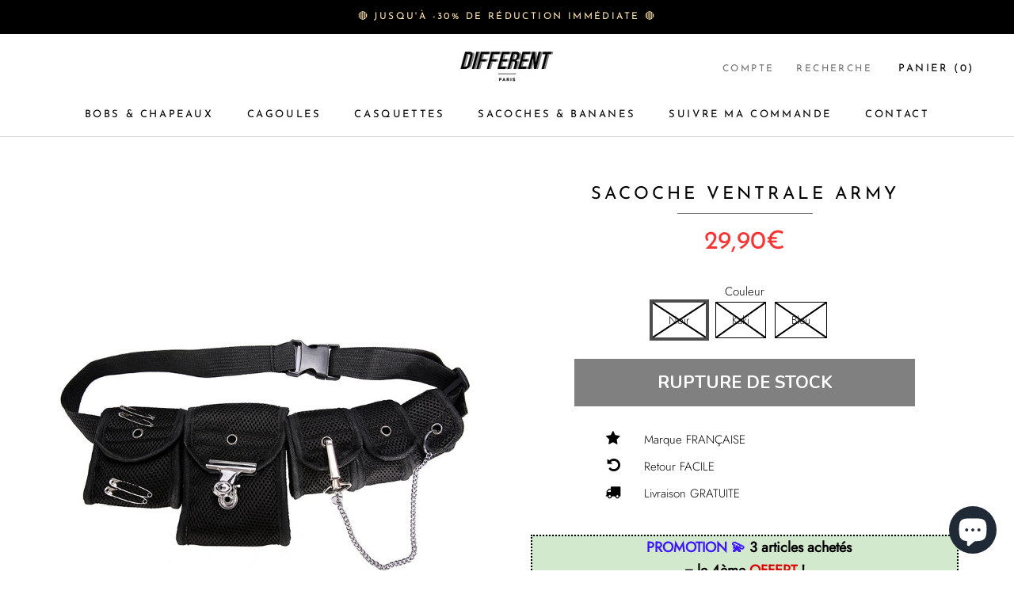

--- FILE ---
content_type: text/html; charset=utf-8
request_url: https://www.different-wear.com/products/petite-sacoche-ventrale
body_size: 53703
content:
<!doctype html>

<html class="no-js" lang="fr">
  <head>
    






    
    
    <!-- Global site tag (gtag.js) - Google Analytics -->
<script async src="https://www.googletagmanager.com/gtag/js?id=G-73EG62F82T"></script>
<script>
  window.dataLayer = window.dataLayer || [];
  function gtag(){dataLayer.push(arguments);}
  gtag('js', new Date());

  gtag('config', 'G-73EG62F82T');
</script>
    
      
    
    
    <meta charset="utf-8"> 
    <meta http-equiv="X-UA-Compatible" content="IE=edge,chrome=1">
    <meta name="viewport" content="width=device-width, initial-scale=1.0, height=device-height, minimum-scale=1.0, user-scalable=0">
    <meta name="theme-color" content="">

    <title>
      Petite Sacoche Ventrale | DIFFERENT®
    </title><meta name="description" content="Cette Petite Sacoche Ventrale, dotée de plusieurs compartiments, te permettra d&#39;avoir un look tactique et de dégainer n&#39;importe quel objet de tes poches !"><link rel="shortcut icon" href="//www.different-wear.com/cdn/shop/files/Copie_de_Logo_team_32x32.png?v=1613584339" type="image/png"><meta property="og:type" content="product">
  <meta property="og:title" content="Sacoche Ventrale ARMY"><meta property="og:image" content="http://www.different-wear.com/cdn/shop/products/petite-sacoche-ventrale_grande.png?v=1611049987">
    <meta property="og:image:secure_url" content="https://www.different-wear.com/cdn/shop/products/petite-sacoche-ventrale_grande.png?v=1611049987"><meta property="og:image" content="http://www.different-wear.com/cdn/shop/products/petite-sacoche-poitrine_grande.png?v=1611049987">
    <meta property="og:image:secure_url" content="https://www.different-wear.com/cdn/shop/products/petite-sacoche-poitrine_grande.png?v=1611049987"><meta property="og:image" content="http://www.different-wear.com/cdn/shop/products/petite-sacoche-homme-ventrale_grande.png?v=1611049987">
    <meta property="og:image:secure_url" content="https://www.different-wear.com/cdn/shop/products/petite-sacoche-homme-ventrale_grande.png?v=1611049987"><meta property="og:price:amount" content="29,90">
  <meta property="og:price:currency" content="EUR"><meta property="og:description" content="Cette Petite Sacoche Ventrale, dotée de plusieurs compartiments, te permettra d&#39;avoir un look tactique et de dégainer n&#39;importe quel objet de tes poches !"><meta property="og:url" content="https://www.different-wear.com/products/petite-sacoche-ventrale">
<meta property="og:site_name" content="DIFFERENT®"><meta name="twitter:card" content="summary"><meta name="twitter:title" content="Sacoche Ventrale ARMY">
  <meta name="twitter:description" content="À LA RECHERCHE D&#39;UNE PETITE SACOCHE VENTRALE ? LA SACOCHE ARMY, DOTÉE DE PLUSIEURS PETITS COMPARTIMENTS, TE PERMETTRA D&#39;AVOIR UN LOOK TACTIQUE ET MILITAIRE. TU POURRAS DÉGAINER N&#39;IMPORTE QUEL OBJET RANGÉ DEDANS TEL UN RANGER AMERICAIN !


Genre : UNISEXE

Matière : Coton, Polyester &amp;amp; Toile

Taille : Ajustable
3 coloris disponibles
">
  <meta name="twitter:image" content="https://www.different-wear.com/cdn/shop/products/petite-sacoche-ventrale_600x600_crop_center.png?v=1611049987">

        
 


 
 





 
<script>window.performance && window.performance.mark && window.performance.mark('shopify.content_for_header.start');</script><meta id="shopify-digital-wallet" name="shopify-digital-wallet" content="/27914436681/digital_wallets/dialog">
<meta name="shopify-checkout-api-token" content="c875601116cfec8edd922e1ee35d2f75">
<meta id="in-context-paypal-metadata" data-shop-id="27914436681" data-venmo-supported="false" data-environment="production" data-locale="fr_FR" data-paypal-v4="true" data-currency="EUR">
<link rel="alternate" type="application/json+oembed" href="https://www.different-wear.com/products/petite-sacoche-ventrale.oembed">
<script async="async" data-src="/checkouts/internal/preloads.js?locale=fr-FR"></script>
<script id="apple-pay-shop-capabilities" type="application/json">{"shopId":27914436681,"countryCode":"FR","currencyCode":"EUR","merchantCapabilities":["supports3DS"],"merchantId":"gid:\/\/shopify\/Shop\/27914436681","merchantName":"DIFFERENT®","requiredBillingContactFields":["postalAddress","email","phone"],"requiredShippingContactFields":["postalAddress","email","phone"],"shippingType":"shipping","supportedNetworks":["visa","masterCard","amex","maestro"],"total":{"type":"pending","label":"DIFFERENT®","amount":"1.00"},"shopifyPaymentsEnabled":true,"supportsSubscriptions":true}</script>
<script id="shopify-features" type="application/json">{"accessToken":"c875601116cfec8edd922e1ee35d2f75","betas":["rich-media-storefront-analytics"],"domain":"www.different-wear.com","predictiveSearch":true,"shopId":27914436681,"locale":"fr"}</script>
<script>var Shopify = Shopify || {};
Shopify.shop = "vetement-boutique-alex.myshopify.com";
Shopify.locale = "fr";
Shopify.currency = {"active":"EUR","rate":"1.0"};
Shopify.country = "FR";
Shopify.theme = {"name":"DIFFERENT v5  | OPT","id":123024834739,"schema_name":"Prestige","schema_version":"1.2.4","theme_store_id":null,"role":"main"};
Shopify.theme.handle = "null";
Shopify.theme.style = {"id":null,"handle":null};
Shopify.cdnHost = "www.different-wear.com/cdn";
Shopify.routes = Shopify.routes || {};
Shopify.routes.root = "/";</script>
<script type="module">!function(o){(o.Shopify=o.Shopify||{}).modules=!0}(window);</script>
<script>!function(o){function n(){var o=[];function n(){o.push(Array.prototype.slice.apply(arguments))}return n.q=o,n}var t=o.Shopify=o.Shopify||{};t.loadFeatures=n(),t.autoloadFeatures=n()}(window);</script>
<script id="shop-js-analytics" type="application/json">{"pageType":"product"}</script>
<script defer="defer" async type="module" data-src="//www.different-wear.com/cdn/shopifycloud/shop-js/modules/v2/client.init-shop-cart-sync_BcDpqI9l.fr.esm.js"></script>
<script defer="defer" async type="module" data-src="//www.different-wear.com/cdn/shopifycloud/shop-js/modules/v2/chunk.common_a1Rf5Dlz.esm.js"></script>
<script defer="defer" async type="module" data-src="//www.different-wear.com/cdn/shopifycloud/shop-js/modules/v2/chunk.modal_Djra7sW9.esm.js"></script>
<script type="module">
  await import("//www.different-wear.com/cdn/shopifycloud/shop-js/modules/v2/client.init-shop-cart-sync_BcDpqI9l.fr.esm.js");
await import("//www.different-wear.com/cdn/shopifycloud/shop-js/modules/v2/chunk.common_a1Rf5Dlz.esm.js");
await import("//www.different-wear.com/cdn/shopifycloud/shop-js/modules/v2/chunk.modal_Djra7sW9.esm.js");

  window.Shopify.SignInWithShop?.initShopCartSync?.({"fedCMEnabled":true,"windoidEnabled":true});

</script>
<script>(function() {
  var isLoaded = false;
  function asyncLoad() {
    if (isLoaded) return;
    isLoaded = true;
    var urls = ["https:\/\/cdncozyantitheft.addons.business\/js\/script_tags\/vetement-boutique-alex\/xMKvENCHqFG86bjBg5hnpgUmktnZB04p.js?shop=vetement-boutique-alex.myshopify.com","https:\/\/static.klaviyo.com\/onsite\/js\/klaviyo.js?company_id=TCJ6qK\u0026shop=vetement-boutique-alex.myshopify.com","https:\/\/static.klaviyo.com\/onsite\/js\/klaviyo.js?company_id=Xzwhda\u0026shop=vetement-boutique-alex.myshopify.com","https:\/\/ecommplugins-scripts.trustpilot.com\/v2.1\/js\/header.min.js?settings=eyJrZXkiOiJ6bFdlUTl1Y2didU8wdk1LIiwicyI6Im5vbmUifQ==\u0026shop=vetement-boutique-alex.myshopify.com","https:\/\/ecommplugins-trustboxsettings.trustpilot.com\/vetement-boutique-alex.myshopify.com.js?settings=1690045400361\u0026shop=vetement-boutique-alex.myshopify.com","https:\/\/tms.trackingmore.net\/static\/js\/checkout.js?shop=vetement-boutique-alex.myshopify.com","\/\/cdn.shopify.com\/proxy\/49739b021423a10dd8ba34c3c04248f1d2ccef6dcae71b3483830b5a7f7ac009\/static.cdn.printful.com\/static\/js\/external\/shopify-product-customizer.js?v=0.28\u0026shop=vetement-boutique-alex.myshopify.com\u0026sp-cache-control=cHVibGljLCBtYXgtYWdlPTkwMA"];
    for (var i = 0; i < urls.length; i++) {
      var s = document.createElement('script');
      s.type = 'text/javascript';
      s.async = true;
      s.src = urls[i];
      var x = document.getElementsByTagName('script')[0];
      x.parentNode.insertBefore(s, x);
    }
  };
  document.addEventListener('StartAsyncLoading',function(event){asyncLoad();});if(window.attachEvent) {
    window.attachEvent('onload', function(){});
  } else {
    window.addEventListener('load', function(){}, false);
  }
})();</script>
<script id="__st">var __st={"a":27914436681,"offset":3600,"reqid":"9a7213e7-5014-4a48-a12e-6493e3c8c3de-1769454306","pageurl":"www.different-wear.com\/products\/petite-sacoche-ventrale","u":"b3f2cd58b462","p":"product","rtyp":"product","rid":6192151560371};</script>
<script>window.ShopifyPaypalV4VisibilityTracking = true;</script>
<script id="captcha-bootstrap">!function(){'use strict';const t='contact',e='account',n='new_comment',o=[[t,t],['blogs',n],['comments',n],[t,'customer']],c=[[e,'customer_login'],[e,'guest_login'],[e,'recover_customer_password'],[e,'create_customer']],r=t=>t.map((([t,e])=>`form[action*='/${t}']:not([data-nocaptcha='true']) input[name='form_type'][value='${e}']`)).join(','),a=t=>()=>t?[...document.querySelectorAll(t)].map((t=>t.form)):[];function s(){const t=[...o],e=r(t);return a(e)}const i='password',u='form_key',d=['recaptcha-v3-token','g-recaptcha-response','h-captcha-response',i],f=()=>{try{return window.sessionStorage}catch{return}},m='__shopify_v',_=t=>t.elements[u];function p(t,e,n=!1){try{const o=window.sessionStorage,c=JSON.parse(o.getItem(e)),{data:r}=function(t){const{data:e,action:n}=t;return t[m]||n?{data:e,action:n}:{data:t,action:n}}(c);for(const[e,n]of Object.entries(r))t.elements[e]&&(t.elements[e].value=n);n&&o.removeItem(e)}catch(o){console.error('form repopulation failed',{error:o})}}const l='form_type',E='cptcha';function T(t){t.dataset[E]=!0}const w=window,h=w.document,L='Shopify',v='ce_forms',y='captcha';let A=!1;((t,e)=>{const n=(g='f06e6c50-85a8-45c8-87d0-21a2b65856fe',I='https://cdn.shopify.com/shopifycloud/storefront-forms-hcaptcha/ce_storefront_forms_captcha_hcaptcha.v1.5.2.iife.js',D={infoText:'Protégé par hCaptcha',privacyText:'Confidentialité',termsText:'Conditions'},(t,e,n)=>{const o=w[L][v],c=o.bindForm;if(c)return c(t,g,e,D).then(n);var r;o.q.push([[t,g,e,D],n]),r=I,A||(h.body.append(Object.assign(h.createElement('script'),{id:'captcha-provider',async:!0,src:r})),A=!0)});var g,I,D;w[L]=w[L]||{},w[L][v]=w[L][v]||{},w[L][v].q=[],w[L][y]=w[L][y]||{},w[L][y].protect=function(t,e){n(t,void 0,e),T(t)},Object.freeze(w[L][y]),function(t,e,n,w,h,L){const[v,y,A,g]=function(t,e,n){const i=e?o:[],u=t?c:[],d=[...i,...u],f=r(d),m=r(i),_=r(d.filter((([t,e])=>n.includes(e))));return[a(f),a(m),a(_),s()]}(w,h,L),I=t=>{const e=t.target;return e instanceof HTMLFormElement?e:e&&e.form},D=t=>v().includes(t);t.addEventListener('submit',(t=>{const e=I(t);if(!e)return;const n=D(e)&&!e.dataset.hcaptchaBound&&!e.dataset.recaptchaBound,o=_(e),c=g().includes(e)&&(!o||!o.value);(n||c)&&t.preventDefault(),c&&!n&&(function(t){try{if(!f())return;!function(t){const e=f();if(!e)return;const n=_(t);if(!n)return;const o=n.value;o&&e.removeItem(o)}(t);const e=Array.from(Array(32),(()=>Math.random().toString(36)[2])).join('');!function(t,e){_(t)||t.append(Object.assign(document.createElement('input'),{type:'hidden',name:u})),t.elements[u].value=e}(t,e),function(t,e){const n=f();if(!n)return;const o=[...t.querySelectorAll(`input[type='${i}']`)].map((({name:t})=>t)),c=[...d,...o],r={};for(const[a,s]of new FormData(t).entries())c.includes(a)||(r[a]=s);n.setItem(e,JSON.stringify({[m]:1,action:t.action,data:r}))}(t,e)}catch(e){console.error('failed to persist form',e)}}(e),e.submit())}));const S=(t,e)=>{t&&!t.dataset[E]&&(n(t,e.some((e=>e===t))),T(t))};for(const o of['focusin','change'])t.addEventListener(o,(t=>{const e=I(t);D(e)&&S(e,y())}));const B=e.get('form_key'),M=e.get(l),P=B&&M;t.addEventListener('DOMContentLoaded',(()=>{const t=y();if(P)for(const e of t)e.elements[l].value===M&&p(e,B);[...new Set([...A(),...v().filter((t=>'true'===t.dataset.shopifyCaptcha))])].forEach((e=>S(e,t)))}))}(h,new URLSearchParams(w.location.search),n,t,e,['guest_login'])})(!0,!0)}();</script>
<script integrity="sha256-4kQ18oKyAcykRKYeNunJcIwy7WH5gtpwJnB7kiuLZ1E=" data-source-attribution="shopify.loadfeatures" defer="defer" data-src="//www.different-wear.com/cdn/shopifycloud/storefront/assets/storefront/load_feature-a0a9edcb.js" crossorigin="anonymous"></script>
<script data-source-attribution="shopify.dynamic_checkout.dynamic.init">var Shopify=Shopify||{};Shopify.PaymentButton=Shopify.PaymentButton||{isStorefrontPortableWallets:!0,init:function(){window.Shopify.PaymentButton.init=function(){};var t=document.createElement("script");t.data-src="https://www.different-wear.com/cdn/shopifycloud/portable-wallets/latest/portable-wallets.fr.js",t.type="module",document.head.appendChild(t)}};
</script>
<script data-source-attribution="shopify.dynamic_checkout.buyer_consent">
  function portableWalletsHideBuyerConsent(e){var t=document.getElementById("shopify-buyer-consent"),n=document.getElementById("shopify-subscription-policy-button");t&&n&&(t.classList.add("hidden"),t.setAttribute("aria-hidden","true"),n.removeEventListener("click",e))}function portableWalletsShowBuyerConsent(e){var t=document.getElementById("shopify-buyer-consent"),n=document.getElementById("shopify-subscription-policy-button");t&&n&&(t.classList.remove("hidden"),t.removeAttribute("aria-hidden"),n.addEventListener("click",e))}window.Shopify?.PaymentButton&&(window.Shopify.PaymentButton.hideBuyerConsent=portableWalletsHideBuyerConsent,window.Shopify.PaymentButton.showBuyerConsent=portableWalletsShowBuyerConsent);
</script>
<script data-source-attribution="shopify.dynamic_checkout.cart.bootstrap">document.addEventListener("DOMContentLoaded",(function(){function t(){return document.querySelector("shopify-accelerated-checkout-cart, shopify-accelerated-checkout")}if(t())Shopify.PaymentButton.init();else{new MutationObserver((function(e,n){t()&&(Shopify.PaymentButton.init(),n.disconnect())})).observe(document.body,{childList:!0,subtree:!0})}}));
</script>
<link id="shopify-accelerated-checkout-styles" rel="stylesheet" media="screen" href="https://www.different-wear.com/cdn/shopifycloud/portable-wallets/latest/accelerated-checkout-backwards-compat.css" crossorigin="anonymous">
<style id="shopify-accelerated-checkout-cart">
        #shopify-buyer-consent {
  margin-top: 1em;
  display: inline-block;
  width: 100%;
}

#shopify-buyer-consent.hidden {
  display: none;
}

#shopify-subscription-policy-button {
  background: none;
  border: none;
  padding: 0;
  text-decoration: underline;
  font-size: inherit;
  cursor: pointer;
}

#shopify-subscription-policy-button::before {
  box-shadow: none;
}

      </style>

<script>window.performance && window.performance.mark && window.performance.mark('shopify.content_for_header.end');</script>



    


    <link rel="stylesheet" href="//www.different-wear.com/cdn/shop/t/24/assets/theme.scss.css?v=65362229505809256511759332142">

    <script>
      // This allows to expose several variables to the global scope, to be used in scripts
      window.theme = {
        template: "product",
        shopCurrency: "EUR",
        moneyFormat: "{{amount_with_comma_separator}}€",
        moneyWithCurrencyFormat: "{{amount_with_comma_separator}}€ EUR",
        currencyConversionEnabled: false,
        currencyConversionMoneyFormat: "money_format",
        currencyConversionRoundAmounts: true,
        productImageSize: "natural",
        searchMode: "product,article",
        showPageTransition: false,
        showElementStaggering: true,
        showImageZooming: true,
        enableExperimentalResizeObserver: false
      };

      window.languages = {
        cartAddNote: "",
        cartEditNote: "Editer la note",
        productImageLoadingError: "L\u0026#39;image n\u0026#39;a pas pu être chargée. Essayez de recharger la page.",
        productFormAddToCart: "Ajouter au panier",
        productFormUnavailable: "Indisponible",
        productFormSoldOut: "[INDISPONIBLE]\nNOUS NE SAVONS PAS QUAND CET ARTICLE SERA DE NOUVEAU DISPONIBLE.",
        shippingEstimatorOneResult: "1 option disponible :",
        shippingEstimatorMoreResults: "{{count}} options disponibles :",
        shippingEstimatorNoResults: "Nous ne livrons pas à cette adresse."
      };

      window.lazySizesConfig = {
        loadHidden: false,
        hFac: 0.5,
        expFactor: 2,
        ricTimeout: 150,
        lazyClass: 'Image--lazyLoad',
        loadingClass: 'Image--lazyLoading',
        loadedClass: 'Image--lazyLoaded'
      };

      document.documentElement.className = document.documentElement.className.replace('no-js', 'js');
      document.documentElement.style.setProperty('--window-height', window.innerHeight + 'px');

      // We do a quick detection of some features (we could use Modernizr but for so little...)
      (function() {
        document.documentElement.className += ((window.CSS && window.CSS.supports('(position: sticky) or (position: -webkit-sticky)')) ? ' supports-sticky' : ' no-supports-sticky');
        document.documentElement.className += (window.matchMedia('(-moz-touch-enabled: 1), (hover: none)')).matches ? ' no-supports-hover' : ' supports-hover';
      }());

      window.onpageshow = function (event) {
        if (event.persisted) {
          window.location.reload();
        }
      };
    </script>

    <script src="//www.different-wear.com/cdn/shop/t/24/assets/lazysizes.min.js?v=180050514938838480841620781250" async></script>

    
<script src="https://polyfill-fastly.net/v2/polyfill.min.js?features=fetch,Element.prototype.closest,Element.prototype.remove,Element.prototype.classList,Array.prototype.includes,Array.prototype.fill,Object.assign,CustomEvent,IntersectionObserver,IntersectionObserverEntry" defer></script>
    <script src="//www.different-wear.com/cdn/shop/t/24/assets/libs.min.js?v=82654501386104565371620781251" defer></script>
    <script src="//www.different-wear.com/cdn/shop/t/24/assets/theme.min.js?v=139984739892337645121620781259" defer></script>
    <script src="//www.different-wear.com/cdn/shop/t/24/assets/custom.js?v=8814717088703906631620781230" defer></script>

    
  <script type="application/ld+json">
  {
    "@context": "http://schema.org",
    "@type": "Product",
    "offers": {
      "@type": "Offer",
      "availability":"//schema.org/OutOfStock",
      "price": "29,90",
      "priceCurrency": "EUR"
    },
    "brand": "DIFFERENT®",
    "name": "Sacoche Ventrale ARMY",
    "description": "À LA RECHERCHE D'UNE PETITE SACOCHE VENTRALE ? LA SACOCHE ARMY, DOTÉE DE PLUSIEURS PETITS COMPARTIMENTS, TE PERMETTRA D'AVOIR UN LOOK TACTIQUE ET MILITAIRE. TU POURRAS DÉGAINER N'IMPORTE QUEL OBJET RANGÉ DEDANS TEL UN RANGER AMERICAIN !\n\n\nGenre : UNISEXE\n\nMatière : Coton, Polyester \u0026amp; Toile\n\nTaille : Ajustable\n3 coloris disponibles\n",
    "category": "",
    "url": "https://www.different-wear.com/products/petite-sacoche-ventrale",
    "image": {
      "@type": "ImageObject",
      "url": "https://www.different-wear.com/cdn/shop/products/petite-sacoche-ventrale_1024x1024.png?v=1611049987",
      "image": "https://www.different-wear.com/cdn/shop/products/petite-sacoche-ventrale_1024x1024.png?v=1611049987",
      "name": "Petite Sacoche Ventrale",
      "width": 1024,
      "height": 1024
    }
  }
  </script>

  <link id="opinew-font-awesome" href="https://cdn.opinew.com/styles/opw-icons/style.css" rel="stylesheet">
    <style id='opinew_product_plugin_css'>
    .stars-color {
        color:#FFC617;
    }
    .opinew-stars-plugin-link {
        cursor: pointer;
    }
    
    .opw-widget-wrapper-default {
        max-width: 1200px;
        margin: 0 auto;
    }
    
        .opinew-list-stars-disable {
            display:none;
        }
        .opinew-product-page-stars-disable {
            display:none;
        }
         @import url(https://cdn.opinew.com/styles/opw-icons/style.css);

/*! normalize.css v7.0.0 | MIT License | github.com/necolas/normalize.css */html[data-v-ca315dac]{line-height:1.15;-ms-text-size-adjust:100%;-webkit-text-size-adjust:100%}body[data-v-ca315dac]{margin:0}nav[data-v-ca315dac],section[data-v-ca315dac]{display:block}h1[data-v-ca315dac]{font-size:2em;margin:.67em 0}figcaption[data-v-ca315dac],main[data-v-ca315dac]{display:block}pre[data-v-ca315dac]{font-family:monospace,monospace;font-size:1em}a[data-v-ca315dac]{background-color:transparent;-webkit-text-decoration-skip:objects}strong[data-v-ca315dac]{font-weight:inherit;font-weight:bolder}video[data-v-ca315dac]{display:inline-block}img[data-v-ca315dac]{border-style:none}svg[data-v-ca315dac]:not(:root){overflow:hidden}button[data-v-ca315dac],input[data-v-ca315dac],textarea[data-v-ca315dac]{font-family:sans-serif;font-size:100%;line-height:1.15;margin:0}button[data-v-ca315dac],input[data-v-ca315dac]{overflow:visible}button[data-v-ca315dac]{text-transform:none}[type=reset][data-v-ca315dac],[type=submit][data-v-ca315dac],button[data-v-ca315dac],html [type=button][data-v-ca315dac]{-webkit-appearance:button}[type=button][data-v-ca315dac]::-moz-focus-inner,[type=reset][data-v-ca315dac]::-moz-focus-inner,[type=submit][data-v-ca315dac]::-moz-focus-inner,button[data-v-ca315dac]::-moz-focus-inner{border-style:none;padding:0}[type=button][data-v-ca315dac]:-moz-focusring,[type=reset][data-v-ca315dac]:-moz-focusring,[type=submit][data-v-ca315dac]:-moz-focusring,button[data-v-ca315dac]:-moz-focusring{outline:1px dotted ButtonText}textarea[data-v-ca315dac]{overflow:auto}[type=checkbox][data-v-ca315dac],[type=radio][data-v-ca315dac]{-webkit-box-sizing:border-box;box-sizing:border-box;padding:0}[type=number][data-v-ca315dac]::-webkit-inner-spin-button,[type=number][data-v-ca315dac]::-webkit-outer-spin-button{height:auto}[type=search][data-v-ca315dac]{-webkit-appearance:textfield;outline-offset:-2px}[type=search][data-v-ca315dac]::-webkit-search-cancel-button,[type=search][data-v-ca315dac]::-webkit-search-decoration{-webkit-appearance:none}[data-v-ca315dac]::-webkit-file-upload-button{-webkit-appearance:button;font:inherit}menu[data-v-ca315dac]{display:block}canvas[data-v-ca315dac]{display:inline-block}[hidden][data-v-ca315dac],template[data-v-ca315dac]{display:none}html[data-v-ca315dac]{-webkit-box-sizing:border-box;box-sizing:border-box;font-family:sans-serif}[data-v-ca315dac],[data-v-ca315dac]:after,[data-v-ca315dac]:before{-webkit-box-sizing:inherit;box-sizing:inherit}h1[data-v-ca315dac],h2[data-v-ca315dac],h3[data-v-ca315dac],h4[data-v-ca315dac],h5[data-v-ca315dac],p[data-v-ca315dac],pre[data-v-ca315dac]{margin:0}button[data-v-ca315dac]{background:transparent;padding:0}button[data-v-ca315dac]:focus{outline:1px dotted;outline:5px auto -webkit-focus-ring-color}[tabindex="-1"][data-v-ca315dac]:focus{outline:none!important}[data-v-ca315dac],[data-v-ca315dac]:after,[data-v-ca315dac]:before{border-width:0;border-style:solid;border-color:#dae1e7}img[data-v-ca315dac]{border-style:solid}[type=button][data-v-ca315dac],[type=reset][data-v-ca315dac],[type=submit][data-v-ca315dac],button[data-v-ca315dac]{border-radius:0}textarea[data-v-ca315dac]{resize:vertical}img[data-v-ca315dac]{max-width:100%}button[data-v-ca315dac],input[data-v-ca315dac],textarea[data-v-ca315dac]{font-family:inherit}input[data-v-ca315dac]::-webkit-input-placeholder,textarea[data-v-ca315dac]::-webkit-input-placeholder{color:inherit;opacity:.5}input[data-v-ca315dac]::-moz-placeholder,textarea[data-v-ca315dac]::-moz-placeholder{color:inherit;opacity:.5}input[data-v-ca315dac]:-ms-input-placeholder,textarea[data-v-ca315dac]:-ms-input-placeholder{color:inherit;opacity:.5}input[data-v-ca315dac]::-ms-input-placeholder,textarea[data-v-ca315dac]::-ms-input-placeholder{color:inherit;opacity:.5}input[data-v-ca315dac]::placeholder,textarea[data-v-ca315dac]::placeholder{color:inherit;opacity:.5}[role=button][data-v-ca315dac],button[data-v-ca315dac]{cursor:pointer}input[data-v-ca315dac],textarea[data-v-ca315dac]{-webkit-box-sizing:border-box;box-sizing:border-box}#opw-review-request-form [data-v-ca315dac]{margin:0}.opw-remove-photo-btn[data-v-ca315dac]{color:#8b0000}.lds-spinner[data-v-ca315dac]{margin-top:1rem;color:#000;display:inline-block;position:relative;width:64px;height:64px}.lds-spinner div[data-v-ca315dac]{-webkit-transform-origin:32px 32px;transform-origin:32px 32px;-webkit-animation:lds-spinner-data-v-ca315dac 1.2s linear infinite;animation:lds-spinner-data-v-ca315dac 1.2s linear infinite}.lds-spinner div[data-v-ca315dac]:after{content:" ";display:block;position:absolute;top:3px;left:29px;width:5px;height:14px;border-radius:20%;background:#b8c2cc!important}.lds-spinner div[data-v-ca315dac]:first-child{-webkit-transform:rotate(0deg);transform:rotate(0deg);-webkit-animation-delay:-1.1s;animation-delay:-1.1s}.lds-spinner div[data-v-ca315dac]:nth-child(2){-webkit-transform:rotate(30deg);transform:rotate(30deg);-webkit-animation-delay:-1s;animation-delay:-1s}.lds-spinner div[data-v-ca315dac]:nth-child(3){-webkit-transform:rotate(60deg);transform:rotate(60deg);-webkit-animation-delay:-.9s;animation-delay:-.9s}.lds-spinner div[data-v-ca315dac]:nth-child(4){-webkit-transform:rotate(90deg);transform:rotate(90deg);-webkit-animation-delay:-.8s;animation-delay:-.8s}.lds-spinner div[data-v-ca315dac]:nth-child(5){-webkit-transform:rotate(120deg);transform:rotate(120deg);-webkit-animation-delay:-.7s;animation-delay:-.7s}.lds-spinner div[data-v-ca315dac]:nth-child(6){-webkit-transform:rotate(150deg);transform:rotate(150deg);-webkit-animation-delay:-.6s;animation-delay:-.6s}.lds-spinner div[data-v-ca315dac]:nth-child(7){-webkit-transform:rotate(180deg);transform:rotate(180deg);-webkit-animation-delay:-.5s;animation-delay:-.5s}.lds-spinner div[data-v-ca315dac]:nth-child(8){-webkit-transform:rotate(210deg);transform:rotate(210deg);-webkit-animation-delay:-.4s;animation-delay:-.4s}.lds-spinner div[data-v-ca315dac]:nth-child(9){-webkit-transform:rotate(240deg);transform:rotate(240deg);-webkit-animation-delay:-.3s;animation-delay:-.3s}.lds-spinner div[data-v-ca315dac]:nth-child(10){-webkit-transform:rotate(270deg);transform:rotate(270deg);-webkit-animation-delay:-.2s;animation-delay:-.2s}.lds-spinner div[data-v-ca315dac]:nth-child(11){-webkit-transform:rotate(300deg);transform:rotate(300deg);-webkit-animation-delay:-.1s;animation-delay:-.1s}.lds-spinner div[data-v-ca315dac]:nth-child(12){-webkit-transform:rotate(330deg);transform:rotate(330deg);-webkit-animation-delay:0s;animation-delay:0s}@-webkit-keyframes lds-spinner-data-v-ca315dac{0%{opacity:1}to{opacity:0}}@keyframes lds-spinner-data-v-ca315dac{0%{opacity:1}to{opacity:0}}.black-video-frame[data-v-ca315dac]{display:table-cell;vertical-align:middle;position:static;margin:0 auto;text-align:center;font-family:Helvetica Neue,Helvetica,Arial,sans-serif;color:#fff;background-color:#151515;width:310px;height:170px;padding:5px}.black-video-frame h1[data-v-ca315dac]{font-size:48px;margin-bottom:5px;margin:0 auto}.black-video-frame a[data-v-ca315dac],.black-video-frame p[data-v-ca315dac]{font-size:16px;line-height:1.4;margin:0 auto}.black-video-frame a[data-v-ca315dac]{color:#fff}.review-request[data-v-ca315dac]{padding:24px}.review-request .v-card-text[data-v-ca315dac]{margin-top:20px;background-color:rgba(73,80,87,.15);border-radius:10px}.review-request .stars-rating[data-v-ca315dac]{-webkit-box-pack:center;-ms-flex-pack:center;justify-content:center}.review-request .stars-rating svg[data-v-ca315dac]{width:26px;height:26px}.v-card[data-v-a0c521a2]{margin-top:100px;margin-right:1rem;margin-left:1rem}.text-white[data-v-a0c521a2]{color:#fff}.blueimp-gallery,.blueimp-gallery>.slides>.slide>.slide-content{position:absolute;top:0;right:0;bottom:0;left:0;-webkit-transition:opacity .2s linear;transition:opacity .2s linear;-webkit-backface-visibility:hidden;backface-visibility:hidden;-moz-backface-visibility:hidden}.blueimp-gallery>.slides>.slide>.slide-content{margin:auto;width:auto;height:auto;max-width:100%;max-height:100%;opacity:1}.blueimp-gallery{position:fixed;z-index:999999;overflow:hidden;background:#000;opacity:0;display:none;direction:ltr;-ms-touch-action:pinch-zoom;touch-action:pinch-zoom}.blueimp-gallery-carousel{position:relative;z-index:auto;margin:1em auto;padding-bottom:56.25%;-webkit-box-shadow:0 0 4px rgba(0,0,0,.1);box-shadow:0 0 4px rgba(0,0,0,.1);-ms-touch-action:pan-y pinch-zoom;touch-action:pan-y pinch-zoom}.blueimp-gallery-display{display:block;opacity:1}.blueimp-gallery>.slides{position:relative;height:100%;overflow:hidden}.blueimp-gallery-carousel>.slides{position:absolute}.blueimp-gallery>.slides>.slide{position:relative;float:left;height:100%;text-align:center;-webkit-transition-timing-function:cubic-bezier(.645,.045,.355,1);transition-timing-function:cubic-bezier(.645,.045,.355,1)}.blueimp-gallery>.slides>.slide-loading{background:url([data-uri]) 50% no-repeat;background-size:64px 64px}.blueimp-gallery>.slides>.slide-loading>.slide-content{opacity:0}.blueimp-gallery>.slides>.slide-error{background:url([data-uri]) 50% no-repeat}.blueimp-gallery>.slides>.slide-error>.slide-content{display:none}.blueimp-gallery>.next,.blueimp-gallery>.prev{position:absolute;top:50%;left:15px;width:40px;height:40px;margin-top:-23px;font-family:Helvetica Neue,Helvetica,Arial,sans-serif;font-size:60px;font-weight:100;line-height:30px;color:#fff;text-decoration:none;text-shadow:0 0 2px #000;text-align:center;background:#222;background:rgba(0,0,0,.5);-webkit-box-sizing:content-box;box-sizing:content-box;border:3px solid #fff;border-radius:23px;opacity:.5;cursor:pointer;display:none}.blueimp-gallery>.next{left:auto;right:15px}.blueimp-gallery>.close,.blueimp-gallery>.title{position:absolute;top:15px;left:15px;margin:0 40px 0 0;font-size:20px;line-height:30px;color:#fff;text-shadow:0 0 2px #000;opacity:.8;display:none}.blueimp-gallery>.close{padding:15px;right:15px;left:auto;margin:-15px;font-size:30px;text-decoration:none;cursor:pointer}.blueimp-gallery-controls>.close,.blueimp-gallery-controls>.next,.blueimp-gallery-controls>.prev,.blueimp-gallery-controls>.title{display:block;-webkit-transform:translateZ(0);transform:translateZ(0)}.blueimp-gallery-left>.prev,.blueimp-gallery-right>.next,.blueimp-gallery-single>.next,.blueimp-gallery-single>.prev{display:none}.blueimp-gallery>.close,.blueimp-gallery>.next,.blueimp-gallery>.prev,.blueimp-gallery>.slides>.slide>.slide-content{-webkit-user-select:none;-moz-user-select:none;-ms-user-select:none;user-select:none}.blueimp-gallery>.close:hover,.blueimp-gallery>.next:hover,.blueimp-gallery>.prev:hover,.blueimp-gallery>.title:hover{color:#fff;opacity:1}body:last-child .blueimp-gallery>.slides>.slide-error{background-image:url(../img/error.19ee6b7e.svg)}*+html .blueimp-gallery>.slides>.slide{min-height:300px}*+html .blueimp-gallery>.slides>.slide>.slide-content{position:relative}@media (prefers-color-scheme:light){.blueimp-gallery-carousel{background:#fff}}

/*! normalize.css v7.0.0 | MIT License | github.com/necolas/normalize.css */html[data-v-6b4d1873]{line-height:1.15;-ms-text-size-adjust:100%;-webkit-text-size-adjust:100%}body[data-v-6b4d1873]{margin:0}nav[data-v-6b4d1873],section[data-v-6b4d1873]{display:block}h1[data-v-6b4d1873]{font-size:2em;margin:.67em 0}figcaption[data-v-6b4d1873],main[data-v-6b4d1873]{display:block}pre[data-v-6b4d1873]{font-family:monospace,monospace;font-size:1em}a[data-v-6b4d1873]{background-color:transparent;-webkit-text-decoration-skip:objects}strong[data-v-6b4d1873]{font-weight:inherit;font-weight:bolder}video[data-v-6b4d1873]{display:inline-block}img[data-v-6b4d1873]{border-style:none}svg[data-v-6b4d1873]:not(:root){overflow:hidden}button[data-v-6b4d1873],input[data-v-6b4d1873],textarea[data-v-6b4d1873]{font-family:sans-serif;font-size:100%;line-height:1.15;margin:0}button[data-v-6b4d1873],input[data-v-6b4d1873]{overflow:visible}button[data-v-6b4d1873]{text-transform:none}[type=reset][data-v-6b4d1873],[type=submit][data-v-6b4d1873],button[data-v-6b4d1873],html [type=button][data-v-6b4d1873]{-webkit-appearance:button}[type=button][data-v-6b4d1873]::-moz-focus-inner,[type=reset][data-v-6b4d1873]::-moz-focus-inner,[type=submit][data-v-6b4d1873]::-moz-focus-inner,button[data-v-6b4d1873]::-moz-focus-inner{border-style:none;padding:0}[type=button][data-v-6b4d1873]:-moz-focusring,[type=reset][data-v-6b4d1873]:-moz-focusring,[type=submit][data-v-6b4d1873]:-moz-focusring,button[data-v-6b4d1873]:-moz-focusring{outline:1px dotted ButtonText}textarea[data-v-6b4d1873]{overflow:auto}[type=checkbox][data-v-6b4d1873],[type=radio][data-v-6b4d1873]{-webkit-box-sizing:border-box;box-sizing:border-box;padding:0}[type=number][data-v-6b4d1873]::-webkit-inner-spin-button,[type=number][data-v-6b4d1873]::-webkit-outer-spin-button{height:auto}[type=search][data-v-6b4d1873]{-webkit-appearance:textfield;outline-offset:-2px}[type=search][data-v-6b4d1873]::-webkit-search-cancel-button,[type=search][data-v-6b4d1873]::-webkit-search-decoration{-webkit-appearance:none}[data-v-6b4d1873]::-webkit-file-upload-button{-webkit-appearance:button;font:inherit}menu[data-v-6b4d1873]{display:block}canvas[data-v-6b4d1873]{display:inline-block}[hidden][data-v-6b4d1873],template[data-v-6b4d1873]{display:none}html[data-v-6b4d1873]{-webkit-box-sizing:border-box;box-sizing:border-box;font-family:sans-serif}[data-v-6b4d1873],[data-v-6b4d1873]:after,[data-v-6b4d1873]:before{-webkit-box-sizing:inherit;box-sizing:inherit}h1[data-v-6b4d1873],h2[data-v-6b4d1873],h3[data-v-6b4d1873],h4[data-v-6b4d1873],h5[data-v-6b4d1873],p[data-v-6b4d1873],pre[data-v-6b4d1873]{margin:0}button[data-v-6b4d1873]{background:transparent;padding:0}button[data-v-6b4d1873]:focus{outline:1px dotted;outline:5px auto -webkit-focus-ring-color}[tabindex="-1"][data-v-6b4d1873]:focus{outline:none!important}[data-v-6b4d1873],[data-v-6b4d1873]:after,[data-v-6b4d1873]:before{border-width:0;border-style:solid;border-color:#dae1e7}img[data-v-6b4d1873]{border-style:solid}[type=button][data-v-6b4d1873],[type=reset][data-v-6b4d1873],[type=submit][data-v-6b4d1873],button[data-v-6b4d1873]{border-radius:0}textarea[data-v-6b4d1873]{resize:vertical}img[data-v-6b4d1873]{max-width:100%}button[data-v-6b4d1873],input[data-v-6b4d1873],textarea[data-v-6b4d1873]{font-family:inherit}input[data-v-6b4d1873]::-webkit-input-placeholder,textarea[data-v-6b4d1873]::-webkit-input-placeholder{color:inherit;opacity:.5}input[data-v-6b4d1873]::-moz-placeholder,textarea[data-v-6b4d1873]::-moz-placeholder{color:inherit;opacity:.5}input[data-v-6b4d1873]:-ms-input-placeholder,textarea[data-v-6b4d1873]:-ms-input-placeholder{color:inherit;opacity:.5}input[data-v-6b4d1873]::-ms-input-placeholder,textarea[data-v-6b4d1873]::-ms-input-placeholder{color:inherit;opacity:.5}input[data-v-6b4d1873]::placeholder,textarea[data-v-6b4d1873]::placeholder{color:inherit;opacity:.5}[role=button][data-v-6b4d1873],button[data-v-6b4d1873]{cursor:pointer}input[data-v-6b4d1873]{-webkit-box-sizing:border-box;box-sizing:border-box}#opinew-app-container [data-v-6b4d1873]{margin:0;line-height:1}#opinew-app-container .slide-content[data-v-6b4d1873]{margin:auto}.review-author span[data-v-6b4d1873]{padding:0 2px}.opw-svg[data-v-6b4d1873]{width:100px;display:block}.path[data-v-6b4d1873]{stroke-dasharray:1000;stroke-dashoffset:0}.path.circle[data-v-6b4d1873]{-webkit-animation:dash-data-v-6b4d1873 .9s ease-in-out;animation:dash-data-v-6b4d1873 .9s ease-in-out}.path.line[data-v-6b4d1873]{stroke-dashoffset:1000;-webkit-animation:dash-data-v-6b4d1873 .9s ease-in-out .35s forwards;animation:dash-data-v-6b4d1873 .9s ease-in-out .35s forwards}.path.check[data-v-6b4d1873]{stroke-dashoffset:-100;-webkit-animation:dash-check-data-v-6b4d1873 .9s ease-in-out .35s forwards;animation:dash-check-data-v-6b4d1873 .9s ease-in-out .35s forwards}@-webkit-keyframes dash-data-v-6b4d1873{0%{stroke-dashoffset:1000}to{stroke-dashoffset:0}}@keyframes dash-data-v-6b4d1873{0%{stroke-dashoffset:1000}to{stroke-dashoffset:0}}@-webkit-keyframes dash-check-data-v-6b4d1873{0%{stroke-dashoffset:-100}to{stroke-dashoffset:900}}@keyframes dash-check-data-v-6b4d1873{0%{stroke-dashoffset:-100}to{stroke-dashoffset:900}}.opw-centered-img-gallery-container[data-v-6b4d1873],.opw-centered-video-gallery-container[data-v-6b4d1873]{display:inline-block;-webkit-box-pack:center;-ms-flex-pack:center;justify-content:center;-webkit-box-align:center;-ms-flex-align:center;align-items:center;position:relative;overflow:hidden;max-height:120px!important;max-width:120px!important;background-color:#222}.opw-centered-img-gallery-container-small[data-v-6b4d1873],.opw-centered-video-gallery-container-small[data-v-6b4d1873]{display:inline-block;-webkit-box-pack:center;-ms-flex-pack:center;justify-content:center;-webkit-box-align:center;-ms-flex-align:center;align-items:center;position:relative;overflow:hidden;max-height:70px!important;max-width:70px!important;background-color:#222}.opw-centered-video-gallery-container[data-v-6b4d1873]{max-width:215px!important}.opw-centered-video-gallery-container-small[data-v-6b4d1873]{max-width:125px!important}.opw-review-image-thumbnail[data-v-6b4d1873]{display:block;left:0;right:0;top:0;bottom:0;max-height:100%;margin:auto;max-width:100%;height:auto}.opw-review-image-container[data-v-6b4d1873]{display:-webkit-box;display:-ms-flexbox;display:flex;-webkit-box-pack:center;-ms-flex-pack:center;justify-content:center;-webkit-box-align:center;-ms-flex-align:center;align-items:center;position:relative;overflow:hidden;max-height:500px;background-color:#222}.opw-review-image[data-v-6b4d1873]{display:block;left:0;right:0;top:0;bottom:0;max-height:100%;margin:auto;max-width:100%;height:auto}.opw-progress-meter[data-v-6b4d1873]{height:inherit!important}#blueimp-gallery .close[data-v-6b4d1873]{font-size:55px}.blueimp-gallery>.slides>.slide>.slide-content[data-v-6b4d1873]{-webkit-transform:none;transform:none}.opw-paginator-container{display:-webkit-box;display:-ms-flexbox;display:flex;list-style:none;padding:0;width:auto;font-family:system-ui,BlinkMacSystemFont,-apple-system,Segoe UI,Roboto,Oxygen,Ubuntu,Cantarell,Fira Sans,Droid Sans,Helvetica Neue,sans-serif;margin:0}.opw-paginator-li{display:block;border-color:#22292f;color:#fff;padding-left:.75rem;padding-right:.75rem;padding-top:.5rem;padding-bottom:.5rem}.opw-paginator-li:hover{background-color:#f8fafc;color:#fff}.opw-paginator-active-class{display:block;padding-left:.75rem;padding-right:.75rem;padding-top:.5rem;padding-bottom:.5rem;border-color:#22292f;background-color:transparent;color:#fff}.opw-play-btn{position:absolute;max-width:200px;width:80px;height:80px;left:50%;top:50%;-webkit-transform:translate(-50%,-50%);transform:translate(-50%,-50%)}.opw-play-btn-small{width:50px;height:50px}.opw-play-btn svg{-webkit-transition:all .2s ease;transition:all .2s ease;fill:#1c48a8}.opw-play-btn:focus svg,.opw-play-btn:hover svg{cursor:pointer;fill:#2d9cdb}@media screen and (max-width:600px){.opw-play-btn{width:60px;height:60px}.opw-play-btn-small{width:30px;height:30px}}.blueimp-gallery>.slides>.slide>.slide-content[data-v-6b4d1873],.blueimp-gallery[data-v-6b4d1873]{position:absolute;top:0;right:0;bottom:0;left:0;-webkit-transition:opacity .2s linear;transition:opacity .2s linear;-webkit-backface-visibility:hidden;backface-visibility:hidden;-moz-backface-visibility:hidden}.blueimp-gallery>.slides>.slide>.slide-content[data-v-6b4d1873]{margin:auto;width:auto;height:auto;max-width:100%;max-height:100%;opacity:1}.blueimp-gallery[data-v-6b4d1873]{position:fixed;z-index:999999;overflow:hidden;background:#000;opacity:0;display:none;direction:ltr;-ms-touch-action:pinch-zoom;touch-action:pinch-zoom}.blueimp-gallery-carousel[data-v-6b4d1873]{position:relative;z-index:auto;margin:1em auto;padding-bottom:56.25%;-webkit-box-shadow:0 0 4px rgba(0,0,0,.1);box-shadow:0 0 4px rgba(0,0,0,.1);-ms-touch-action:pan-y pinch-zoom;touch-action:pan-y pinch-zoom}.blueimp-gallery-display[data-v-6b4d1873]{display:block;opacity:1}.blueimp-gallery>.slides[data-v-6b4d1873]{position:relative;height:100%;overflow:hidden}.blueimp-gallery-carousel>.slides[data-v-6b4d1873]{position:absolute}.blueimp-gallery>.slides>.slide[data-v-6b4d1873]{position:relative;float:left;height:100%;text-align:center;-webkit-transition-timing-function:cubic-bezier(.645,.045,.355,1);transition-timing-function:cubic-bezier(.645,.045,.355,1)}.blueimp-gallery>.slides>.slide-loading[data-v-6b4d1873]{background:url([data-uri]) 50% no-repeat;background-size:64px 64px}.blueimp-gallery>.slides>.slide-loading>.slide-content[data-v-6b4d1873]{opacity:0}.blueimp-gallery>.slides>.slide-error[data-v-6b4d1873]{background:url([data-uri]) 50% no-repeat}.blueimp-gallery>.slides>.slide-error>.slide-content[data-v-6b4d1873]{display:none}.blueimp-gallery>.next[data-v-6b4d1873],.blueimp-gallery>.prev[data-v-6b4d1873]{position:absolute;top:50%;left:15px;width:40px;height:40px;margin-top:-23px;font-family:Helvetica Neue,Helvetica,Arial,sans-serif;font-size:60px;font-weight:100;line-height:30px;color:#fff;text-decoration:none;text-shadow:0 0 2px #000;text-align:center;background:#222;background:rgba(0,0,0,.5);-webkit-box-sizing:content-box;box-sizing:content-box;border:3px solid #fff;border-radius:23px;opacity:.5;cursor:pointer;display:none}.blueimp-gallery>.next[data-v-6b4d1873]{left:auto;right:15px}.blueimp-gallery>.close[data-v-6b4d1873],.blueimp-gallery>.title[data-v-6b4d1873]{position:absolute;top:15px;left:15px;margin:0 40px 0 0;font-size:20px;line-height:30px;color:#fff;text-shadow:0 0 2px #000;opacity:.8;display:none}.blueimp-gallery>.close[data-v-6b4d1873]{padding:15px;right:15px;left:auto;margin:-15px;font-size:30px;text-decoration:none;cursor:pointer}.blueimp-gallery-controls>.close[data-v-6b4d1873],.blueimp-gallery-controls>.next[data-v-6b4d1873],.blueimp-gallery-controls>.prev[data-v-6b4d1873],.blueimp-gallery-controls>.title[data-v-6b4d1873]{display:block;-webkit-transform:translateZ(0);transform:translateZ(0)}.blueimp-gallery-left>.prev[data-v-6b4d1873],.blueimp-gallery-right>.next[data-v-6b4d1873],.blueimp-gallery-single>.next[data-v-6b4d1873],.blueimp-gallery-single>.prev[data-v-6b4d1873]{display:none}.blueimp-gallery>.close[data-v-6b4d1873],.blueimp-gallery>.next[data-v-6b4d1873],.blueimp-gallery>.prev[data-v-6b4d1873],.blueimp-gallery>.slides>.slide>.slide-content[data-v-6b4d1873]{-webkit-user-select:none;-moz-user-select:none;-ms-user-select:none;user-select:none}.blueimp-gallery>.close[data-v-6b4d1873]:hover,.blueimp-gallery>.next[data-v-6b4d1873]:hover,.blueimp-gallery>.prev[data-v-6b4d1873]:hover,.blueimp-gallery>.title[data-v-6b4d1873]:hover{color:#fff;opacity:1}body:last-child .blueimp-gallery>.slides>.slide-error[data-v-6b4d1873]{background-image:url(../img/error.19ee6b7e.svg)}*+html .blueimp-gallery>.slides>.slide[data-v-6b4d1873]{min-height:300px}*+html .blueimp-gallery>.slides>.slide>.slide-content[data-v-6b4d1873]{position:relative}@media (prefers-color-scheme:light){.blueimp-gallery-carousel[data-v-6b4d1873]{background:#fff}}

/*! normalize.css v7.0.0 | MIT License | github.com/necolas/normalize.css */html[data-v-4d3930a1]{line-height:1.15;-ms-text-size-adjust:100%;-webkit-text-size-adjust:100%}body[data-v-4d3930a1]{margin:0}nav[data-v-4d3930a1],section[data-v-4d3930a1]{display:block}h1[data-v-4d3930a1]{font-size:2em;margin:.67em 0}figcaption[data-v-4d3930a1],main[data-v-4d3930a1]{display:block}pre[data-v-4d3930a1]{font-family:monospace,monospace;font-size:1em}a[data-v-4d3930a1]{background-color:transparent;-webkit-text-decoration-skip:objects}strong[data-v-4d3930a1]{font-weight:inherit;font-weight:bolder}video[data-v-4d3930a1]{display:inline-block}img[data-v-4d3930a1]{border-style:none}svg[data-v-4d3930a1]:not(:root){overflow:hidden}button[data-v-4d3930a1],input[data-v-4d3930a1],textarea[data-v-4d3930a1]{font-family:sans-serif;font-size:100%;line-height:1.15;margin:0}button[data-v-4d3930a1],input[data-v-4d3930a1]{overflow:visible}button[data-v-4d3930a1]{text-transform:none}[type=reset][data-v-4d3930a1],[type=submit][data-v-4d3930a1],button[data-v-4d3930a1],html [type=button][data-v-4d3930a1]{-webkit-appearance:button}[type=button][data-v-4d3930a1]::-moz-focus-inner,[type=reset][data-v-4d3930a1]::-moz-focus-inner,[type=submit][data-v-4d3930a1]::-moz-focus-inner,button[data-v-4d3930a1]::-moz-focus-inner{border-style:none;padding:0}[type=button][data-v-4d3930a1]:-moz-focusring,[type=reset][data-v-4d3930a1]:-moz-focusring,[type=submit][data-v-4d3930a1]:-moz-focusring,button[data-v-4d3930a1]:-moz-focusring{outline:1px dotted ButtonText}textarea[data-v-4d3930a1]{overflow:auto}[type=checkbox][data-v-4d3930a1],[type=radio][data-v-4d3930a1]{-webkit-box-sizing:border-box;box-sizing:border-box;padding:0}[type=number][data-v-4d3930a1]::-webkit-inner-spin-button,[type=number][data-v-4d3930a1]::-webkit-outer-spin-button{height:auto}[type=search][data-v-4d3930a1]{-webkit-appearance:textfield;outline-offset:-2px}[type=search][data-v-4d3930a1]::-webkit-search-cancel-button,[type=search][data-v-4d3930a1]::-webkit-search-decoration{-webkit-appearance:none}[data-v-4d3930a1]::-webkit-file-upload-button{-webkit-appearance:button;font:inherit}menu[data-v-4d3930a1]{display:block}canvas[data-v-4d3930a1]{display:inline-block}[hidden][data-v-4d3930a1],template[data-v-4d3930a1]{display:none}html[data-v-4d3930a1]{-webkit-box-sizing:border-box;box-sizing:border-box;font-family:sans-serif}[data-v-4d3930a1],[data-v-4d3930a1]:after,[data-v-4d3930a1]:before{-webkit-box-sizing:inherit;box-sizing:inherit}h1[data-v-4d3930a1],h2[data-v-4d3930a1],h3[data-v-4d3930a1],h4[data-v-4d3930a1],h5[data-v-4d3930a1],p[data-v-4d3930a1],pre[data-v-4d3930a1]{margin:0}button[data-v-4d3930a1]{background:transparent;padding:0}button[data-v-4d3930a1]:focus{outline:1px dotted;outline:5px auto -webkit-focus-ring-color}[tabindex="-1"][data-v-4d3930a1]:focus{outline:none!important}[data-v-4d3930a1],[data-v-4d3930a1]:after,[data-v-4d3930a1]:before{border-width:0;border-style:solid;border-color:#dae1e7}img[data-v-4d3930a1]{border-style:solid}[type=button][data-v-4d3930a1],[type=reset][data-v-4d3930a1],[type=submit][data-v-4d3930a1],button[data-v-4d3930a1]{border-radius:0}textarea[data-v-4d3930a1]{resize:vertical}img[data-v-4d3930a1]{max-width:100%}button[data-v-4d3930a1],input[data-v-4d3930a1],textarea[data-v-4d3930a1]{font-family:inherit}input[data-v-4d3930a1]::-webkit-input-placeholder,textarea[data-v-4d3930a1]::-webkit-input-placeholder{color:inherit;opacity:.5}input[data-v-4d3930a1]::-moz-placeholder,textarea[data-v-4d3930a1]::-moz-placeholder{color:inherit;opacity:.5}input[data-v-4d3930a1]:-ms-input-placeholder,textarea[data-v-4d3930a1]:-ms-input-placeholder{color:inherit;opacity:.5}input[data-v-4d3930a1]::-ms-input-placeholder,textarea[data-v-4d3930a1]::-ms-input-placeholder{color:inherit;opacity:.5}input[data-v-4d3930a1]::placeholder,textarea[data-v-4d3930a1]::placeholder{color:inherit;opacity:.5}[role=button][data-v-4d3930a1],button[data-v-4d3930a1]{cursor:pointer}

/*! normalize.css v7.0.0 | MIT License | github.com/necolas/normalize.css */html[data-v-1c86a816]{line-height:1.15;-ms-text-size-adjust:100%;-webkit-text-size-adjust:100%}body[data-v-1c86a816]{margin:0}nav[data-v-1c86a816],section[data-v-1c86a816]{display:block}h1[data-v-1c86a816]{font-size:2em;margin:.67em 0}figcaption[data-v-1c86a816],main[data-v-1c86a816]{display:block}pre[data-v-1c86a816]{font-family:monospace,monospace;font-size:1em}a[data-v-1c86a816]{background-color:transparent;-webkit-text-decoration-skip:objects}strong[data-v-1c86a816]{font-weight:inherit;font-weight:bolder}video[data-v-1c86a816]{display:inline-block}img[data-v-1c86a816]{border-style:none}svg[data-v-1c86a816]:not(:root){overflow:hidden}button[data-v-1c86a816],input[data-v-1c86a816],textarea[data-v-1c86a816]{font-family:sans-serif;font-size:100%;line-height:1.15;margin:0}button[data-v-1c86a816],input[data-v-1c86a816]{overflow:visible}button[data-v-1c86a816]{text-transform:none}[type=reset][data-v-1c86a816],[type=submit][data-v-1c86a816],button[data-v-1c86a816],html [type=button][data-v-1c86a816]{-webkit-appearance:button}[type=button][data-v-1c86a816]::-moz-focus-inner,[type=reset][data-v-1c86a816]::-moz-focus-inner,[type=submit][data-v-1c86a816]::-moz-focus-inner,button[data-v-1c86a816]::-moz-focus-inner{border-style:none;padding:0}[type=button][data-v-1c86a816]:-moz-focusring,[type=reset][data-v-1c86a816]:-moz-focusring,[type=submit][data-v-1c86a816]:-moz-focusring,button[data-v-1c86a816]:-moz-focusring{outline:1px dotted ButtonText}textarea[data-v-1c86a816]{overflow:auto}[type=checkbox][data-v-1c86a816],[type=radio][data-v-1c86a816]{-webkit-box-sizing:border-box;box-sizing:border-box;padding:0}[type=number][data-v-1c86a816]::-webkit-inner-spin-button,[type=number][data-v-1c86a816]::-webkit-outer-spin-button{height:auto}[type=search][data-v-1c86a816]{-webkit-appearance:textfield;outline-offset:-2px}[type=search][data-v-1c86a816]::-webkit-search-cancel-button,[type=search][data-v-1c86a816]::-webkit-search-decoration{-webkit-appearance:none}[data-v-1c86a816]::-webkit-file-upload-button{-webkit-appearance:button;font:inherit}menu[data-v-1c86a816]{display:block}canvas[data-v-1c86a816]{display:inline-block}[hidden][data-v-1c86a816],template[data-v-1c86a816]{display:none}html[data-v-1c86a816]{-webkit-box-sizing:border-box;box-sizing:border-box;font-family:sans-serif}[data-v-1c86a816],[data-v-1c86a816]:after,[data-v-1c86a816]:before{-webkit-box-sizing:inherit;box-sizing:inherit}h1[data-v-1c86a816],h2[data-v-1c86a816],h3[data-v-1c86a816],h4[data-v-1c86a816],h5[data-v-1c86a816],p[data-v-1c86a816],pre[data-v-1c86a816]{margin:0}button[data-v-1c86a816]{background:transparent;padding:0}button[data-v-1c86a816]:focus{outline:1px dotted;outline:5px auto -webkit-focus-ring-color}[tabindex="-1"][data-v-1c86a816]:focus{outline:none!important}[data-v-1c86a816],[data-v-1c86a816]:after,[data-v-1c86a816]:before{border-width:0;border-style:solid;border-color:#dae1e7}img[data-v-1c86a816]{border-style:solid}[type=button][data-v-1c86a816],[type=reset][data-v-1c86a816],[type=submit][data-v-1c86a816],button[data-v-1c86a816]{border-radius:0}textarea[data-v-1c86a816]{resize:vertical}img[data-v-1c86a816]{max-width:100%}button[data-v-1c86a816],input[data-v-1c86a816],textarea[data-v-1c86a816]{font-family:inherit}input[data-v-1c86a816]::-webkit-input-placeholder,textarea[data-v-1c86a816]::-webkit-input-placeholder{color:inherit;opacity:.5}input[data-v-1c86a816]::-moz-placeholder,textarea[data-v-1c86a816]::-moz-placeholder{color:inherit;opacity:.5}input[data-v-1c86a816]:-ms-input-placeholder,textarea[data-v-1c86a816]:-ms-input-placeholder{color:inherit;opacity:.5}input[data-v-1c86a816]::-ms-input-placeholder,textarea[data-v-1c86a816]::-ms-input-placeholder{color:inherit;opacity:.5}input[data-v-1c86a816]::placeholder,textarea[data-v-1c86a816]::placeholder{color:inherit;opacity:.5}[role=button][data-v-1c86a816],button[data-v-1c86a816]{cursor:pointer}.carousel[data-v-1c86a816]{width:100%;position:relative;overflow:hidden}.carousel__control[data-v-1c86a816]{height:30px;width:30px;margin-top:-15px;top:50%;position:absolute;display:block;cursor:pointer;border-width:5px 5px 0 0;border-style:solid;opacity:.35;outline:0;z-index:3}.carousel__control[data-v-1c86a816]:hover{opacity:1}.carousel__control--backward[data-v-1c86a816]{left:5%;-webkit-transform:rotate(-135deg);transform:rotate(-135deg)}.carousel__control--forward[data-v-1c86a816]{right:5%;-webkit-transform:rotate(45deg);transform:rotate(45deg)}.carousel__indicators[data-v-1c86a816]{width:100%;text-align:center;margin-top:25px}.carousel__indicator[data-v-1c86a816]{height:15px;width:15px;border-radius:100%;display:inline-block;z-index:2;cursor:pointer;opacity:.35;margin:0 2.5px 0 2.5px}.carousel__indicator[data-v-1c86a816]:hover{opacity:.75}.carousel__track[data-v-1c86a816]{position:relative;white-space:nowrap;-webkit-transition:-webkit-transform .5s ease 0s;transition:-webkit-transform .5s ease 0s;transition:transform .5s ease 0s;transition:transform .5s ease 0s,-webkit-transform .5s ease 0s}.carousel__slide[data-v-1c86a816]{white-space:normal;display:inline-block;vertical-align:middle}.carousel-card[data-v-1c86a816]{max-width:400px;margin-left:auto;margin-right:auto}.review-author span[data-v-1c86a816]{padding:0 2px}.opw-appearance-none{-webkit-appearance:none!important;-moz-appearance:none!important;appearance:none!important}.opw-bg-grey{background-color:#b8c2cc!important}.opw-bg-grey-light{background-color:#dae1e7!important}.opw-bg-grey-lighter{background-color:#f1f5f8!important}.opw-bg-white{background-color:#fff!important}.opw-bg-green{background-color:#38c172!important}.opw-bg-green-lighter{background-color:#a2f5bf!important}.hover\:opw-bg-grey:hover{background-color:#b8c2cc!important}.hover\:opw-bg-white:hover{background-color:#fff!important}.opw-border-black{border-color:#22292f!important}.opw-border-grey-light{border-color:#dae1e7!important}.opw-border-green{border-color:#38c172!important}.hover\:opw-border-transparent:hover{border-color:transparent!important}.hover\:opw-border-grey-darkest:hover{border-color:#3d4852!important}.opw-rounded{border-radius:.25rem!important}.opw-rounded-b{border-bottom-right-radius:.25rem!important;border-bottom-left-radius:.25rem!important}.opw-border-solid{border-style:solid!important}.opw-border-0{border-width:0!important}.opw-border{border-width:1px!important}.opw-border-t-4{border-top-width:4px!important}.opw-border-b{border-bottom-width:1px!important}.opw-cursor-pointer{cursor:pointer!important}.opw-cursor-move{cursor:move!important}.opw-block{display:block!important}.opw-inline-block{display:inline-block!important}.opw-hidden{display:none!important}.opw-flex{display:-webkit-box!important;display:-ms-flexbox!important;display:flex!important}.opw-flex-row{-webkit-box-direction:normal!important;-ms-flex-direction:row!important;flex-direction:row!important}.opw-flex-row,.opw-flex-row-reverse{-webkit-box-orient:horizontal!important}.opw-flex-row-reverse{-webkit-box-direction:reverse!important;-ms-flex-direction:row-reverse!important;flex-direction:row-reverse!important}.opw-flex-col{-webkit-box-orient:vertical!important;-webkit-box-direction:normal!important;-ms-flex-direction:column!important;flex-direction:column!important}.opw-flex-wrap{-ms-flex-wrap:wrap!important;flex-wrap:wrap!important}.opw-items-center{-webkit-box-align:center!important;-ms-flex-align:center!important;align-items:center!important}.opw-justify-center{-webkit-box-pack:center!important;-ms-flex-pack:center!important;justify-content:center!important}.opw-justify-between{-webkit-box-pack:justify!important;-ms-flex-pack:justify!important;justify-content:space-between!important}.opw-flex-grow{-webkit-box-flex:1!important;-ms-flex-positive:1!important;flex-grow:1!important}.opw-flex-no-shrink{-ms-flex-negative:0!important;flex-shrink:0!important}.opw-float-right{float:right!important}.opw-clearfix:after{content:""!important;display:table!important;clear:both!important}.opw-font-sans{font-family:system-ui,BlinkMacSystemFont,-apple-system,Segoe UI,Montserrat,Oxygen,Ubuntu,Cantarell,Fira Sans,Droid Sans,Helvetica Neue,sans-serif!important}.opw-font-normal{font-weight:400!important}.opw-font-semibold{font-weight:600!important}.opw-font-bold{font-weight:700!important}.opw-h-4{height:1rem!important}.opw-h-8{height:2rem!important}.opw-leading-none{line-height:1!important}.opw-leading-normal{line-height:1.5!important}.opw-m-0{margin:0!important}.opw-m-2{margin:.5rem!important}.opw-m-auto{margin:auto!important}.opw-mx-1{margin-left:.25rem!important;margin-right:.25rem!important}.opw-my-2{margin-top:.5rem!important;margin-bottom:.5rem!important}.opw-mx-2{margin-left:.5rem!important;margin-right:.5rem!important}.opw-my-3{margin-top:.75rem!important;margin-bottom:.75rem!important}.opw-my-4{margin-top:1rem!important;margin-bottom:1rem!important}.opw-mx-4{margin-left:1rem!important;margin-right:1rem!important}.opw-my-6{margin-top:1.5rem!important;margin-bottom:1.5rem!important}.opw-my-auto{margin-top:auto!important;margin-bottom:auto!important}.opw-mx-auto{margin-left:auto!important;margin-right:auto!important}.opw-mt-0{margin-top:0!important}.opw-mt-1{margin-top:.25rem!important}.opw-mb-1{margin-bottom:.25rem!important}.opw-ml-1{margin-left:.25rem!important}.opw-mt-2{margin-top:.5rem!important}.opw-mr-2{margin-right:.5rem!important}.opw-mb-2{margin-bottom:.5rem!important}.opw-ml-2{margin-left:.5rem!important}.opw-mt-3{margin-top:.75rem!important}.opw-mb-3{margin-bottom:.75rem!important}.opw-mt-4{margin-top:1rem!important}.opw-mr-4{margin-right:1rem!important}.opw-mb-4{margin-bottom:1rem!important}.opw-mr-6{margin-right:1.5rem!important}.opw-mb-6{margin-bottom:1.5rem!important}.opw-ml-auto{margin-left:auto!important}.opw-max-w-md{max-width:40rem!important}.opw-max-w-full{max-width:100%!important}.opw--mx-1{margin-left:-.25rem!important;margin-right:-.25rem!important}.opw-overflow-auto{overflow:auto!important}.opw-overflow-hidden{overflow:hidden!important}.opw-p-4{padding:1rem!important}.opw-p-8{padding:2rem!important}.opw-py-1{padding-top:.25rem!important;padding-bottom:.25rem!important}.opw-px-1{padding-left:.25rem!important;padding-right:.25rem!important}.opw-py-2{padding-top:.5rem!important;padding-bottom:.5rem!important}.opw-px-2{padding-left:.5rem!important;padding-right:.5rem!important}.opw-py-3{padding-top:.75rem!important;padding-bottom:.75rem!important}.opw-px-3{padding-left:.75rem!important;padding-right:.75rem!important}.opw-py-4{padding-top:1rem!important;padding-bottom:1rem!important}.opw-px-4{padding-left:1rem!important;padding-right:1rem!important}.opw-py-6{padding-top:1.5rem!important;padding-bottom:1.5rem!important}.opw-px-6{padding-left:1.5rem!important;padding-right:1.5rem!important}.opw-px-8{padding-left:2rem!important;padding-right:2rem!important}.opw-pl-0{padding-left:0!important}.opw-pt-2{padding-top:.5rem!important}.opw-pr-2{padding-right:.5rem!important}.opw-pb-2{padding-bottom:.5rem!important}.opw-pt-4{padding-top:1rem!important}.opw-pb-4{padding-bottom:1rem!important}.opw-fixed{position:fixed!important}.opw-absolute{position:absolute!important}.opw-relative{position:relative!important}.opw-pin{right:0!important;bottom:0!important;left:0!important}.opw-pin,.opw-pin-t{top:0!important}.opw-pin-r{right:0!important}.opw-pin-b{bottom:0!important}.opw-shadow{-webkit-box-shadow:0 2px 4px 0 rgba(0,0,0,.1)!important;box-shadow:0 2px 4px 0 rgba(0,0,0,.1)!important}.opw-shadow-md{-webkit-box-shadow:0 4px 8px 0 rgba(0,0,0,.12),0 2px 4px 0 rgba(0,0,0,.08)!important;box-shadow:0 4px 8px 0 rgba(0,0,0,.12),0 2px 4px 0 rgba(0,0,0,.08)!important}.opw-fill-current{fill:currentColor!important}.opw-text-left{text-align:left!important}.opw-text-center{text-align:center!important}.opw-text-right{text-align:right!important}.opw-text-black{color:#22292f!important}.opw-text-grey-darkest{color:#3d4852!important}.opw-text-grey-darker{color:#606f7b!important}.opw-text-grey-dark{color:#8795a1!important}.opw-text-grey{color:#b8c2cc!important}.opw-text-white{color:#fff!important}.opw-text-red-dark{color:#cc1f1a!important}.hover\:opw-text-black:hover{color:#22292f!important}.hover\:opw-text-grey-darkest:hover{color:#3d4852!important}.hover\:opw-text-grey-dark:hover{color:#8795a1!important}.opw-text-xs{font-size:.75rem!important}.opw-text-sm{font-size:.875rem!important}.opw-text-lg{font-size:1.125rem!important}.opw-text-xl{font-size:1.25rem!important}.opw-text-2xl{font-size:1.5rem!important}.opw-text-3xl{font-size:1.875rem!important}.opw-text-4xl{font-size:2.25rem!important}.opw-text-5xl{font-size:3rem!important}.opw-italic{font-style:italic!important}.opw-tracking-tight{letter-spacing:-.05em!important}.opw-align-top{vertical-align:top!important}.opw-align-middle{vertical-align:middle!important}.opw-whitespace-no-wrap{white-space:nowrap!important}.opw-w-8{width:2rem!important}.opw-w-auto{width:auto!important}.opw-w-1\/2{width:50%!important}.opw-w-1\/3{width:33.33333%!important}.opw-w-1\/4{width:25%!important}.opw-w-1\/5{width:20%!important}.opw-w-1\/6{width:16.66667%!important}.opw-w-full{width:100%!important}.opw-z-50{z-index:50!important}@media (min-width:320px){.xs\:opw-cursor-move{cursor:move!important}.xs\:opw-w-full{width:100%!important}}@media (min-width:576px){.sm\:opw-cursor-move{cursor:move!important}.sm\:opw-mt-4{margin-top:1rem!important}.sm\:opw-w-full{width:100%!important}}@media (min-width:768px){.md\:opw-cursor-move{cursor:move!important}.md\:opw-float-right{float:right!important}.md\:opw-mt-4{margin-top:1rem!important}.md\:opw-w-1\/2{width:50%!important}.md\:opw-w-1\/3{width:33.33333%!important}.md\:opw-w-1\/6{width:16.66667%!important}.md\:opw-w-5\/6{width:83.33333%!important}}@media (min-width:992px){.lg\:opw-cursor-move{cursor:move!important}.lg\:opw-mt-0{margin-top:0!important}.lg\:opw-w-5\/6{width:83.33333%!important}}@media (min-width:1200px){.xl\:opw-cursor-move{cursor:move!important}.xl\:opw-mt-0{margin-top:0!important}.xl\:opw-ml-auto{margin-left:auto!important}.xl\:opw-w-1\/2{width:50%!important}.xl\:opw-w-1\/3{width:33.33333%!important}.xl\:opw-w-1\/4{width:25%!important}.xl\:opw-w-1\/5{width:20%!important}.xl\:opw-w-5\/6{width:83.33333%!important}} </style>
    
<div id='opinew_config_container' style='display:none;' data-opwconfig='{&quot;server_url&quot;: &quot;https://www.opinew.com&quot;, &quot;shop&quot;: {&quot;id&quot;: 14128, &quot;name&quot;: &quot;DIFFERENT&quot;}, &quot;permissions&quot;: {&quot;no_branding&quot;: false, &quot;up_to3_photos&quot;: false, &quot;up_to5_photos&quot;: false, &quot;q_and_a&quot;: false, &quot;video_reviews&quot;: false, &quot;optimised_images&quot;: false}, &quot;review_publishing&quot;: &quot;email&quot;, &quot;badge_shop_reviews_link&quot;: &quot;http://opinew.com/shop-reviews/14128&quot;, &quot;buttons_color&quot;: &quot;#dae1e7&quot;, &quot;stars_color&quot;: &quot;#FFC617&quot;, &quot;theme_transparent_color&quot;: &quot;initial&quot;, &quot;widget_theme_style&quot;: &quot;card&quot;, &quot;navbar_color&quot;: &quot;#000000&quot;, &quot;reviews_card_border_color&quot;: &quot;#c5c5c5&quot;, &quot;reviews_card_border_active&quot;: false, &quot;star_bars_width&quot;: &quot;300px&quot;, &quot;star_bars_width_auto&quot;: true, &quot;questions_and_answers_active&quot;: false, &quot;number_review_columns&quot;: 2, &quot;number_reviews_per_page&quot;: 8, &quot;preferred_language&quot;: &quot;fr&quot;, &quot;background_color&quot;: &quot;#ffffff00&quot;, &quot;text_color&quot;: &quot;#3d4852&quot;, &quot;secondary_text_color&quot;: &quot;#606f7b&quot;, &quot;navbar_text_color&quot;: &quot;#ffffff&quot;, &quot;pagination_color&quot;: &quot;#000000&quot;, &quot;verified_badge_color&quot;: &quot;#38c172&quot;, &quot;widget_show_dates&quot;: true, &quot;show_customer_images_section&quot;: true, &quot;show_review_images&quot;: true, &quot;review_image_max_height&quot;: &quot;450px&quot;, &quot;show_large_review_image&quot;: true, &quot;show_star_bars&quot;: true, &quot;display_stars_if_no_reviews&quot;: false, &quot;fonts&quot;: {&quot;navbar_reviews_title_font_size&quot;: &quot;1.25rem&quot;, &quot;navbar_buttons_font_size&quot;: &quot;1.125rem&quot;, &quot;star_summary_overall_score_font_size&quot;: &quot;2.25rem&quot;, &quot;star_summary_reviewsnum_font_size&quot;: &quot;1.5rem&quot;, &quot;star_summary_progress_bars_font_size&quot;: &quot;1.125rem&quot;, &quot;image_gallery_title_font_size&quot;: &quot;1.875rem&quot;, &quot;reviews_card_main_font_size&quot;: &quot;1rem&quot;, &quot;reviews_card_secondary_font_size&quot;: &quot;1rem&quot;, &quot;form_headings_font_size&quot;: &quot;0.875rem&quot;, &quot;form_post_font_size&quot;: &quot;2.25rem&quot;, &quot;form_input_font_size&quot;: &quot;1.125rem&quot;, &quot;paginator_font_size&quot;: &quot;1.125rem&quot;, &quot;qna_title_font_size&quot;: &quot;1.5rem&quot;, &quot;badge_average_score&quot;: &quot;2rem&quot;, &quot;badge_primary&quot;: &quot;1.25rem&quot;, &quot;badge_secondary&quot;: &quot;1rem&quot;, &quot;carousel_primary&quot;: &quot;1rem&quot;, &quot;carousel_secondary&quot;: &quot;1rem&quot;}, &quot;badge_stars_color&quot;: &quot;#ffc617&quot;, &quot;badge_border_color&quot;: &quot;#dae1e7&quot;, &quot;badge_background_color&quot;: &quot;#ffffff&quot;, &quot;badge_text_color&quot;: &quot;#3C3C3C&quot;, &quot;badge_secondary_text_color&quot;: &quot;#606f7b&quot;, &quot;carousel_theme_style&quot;: &quot;card&quot;, &quot;carousel_stars_color&quot;: &quot;#FFC617&quot;, &quot;carousel_border_color&quot;: &quot;#c5c5c5&quot;, &quot;carousel_background_color&quot;: &quot;#ffffff00&quot;, &quot;carousel_controls_color&quot;: &quot;#5a5a5a&quot;, &quot;carousel_verified_badge_color&quot;: &quot;#38c172&quot;, &quot;carousel_text_color&quot;: &quot;#3d4852&quot;, &quot;carousel_secondary_text_color&quot;: &quot;#606f7b&quot;, &quot;carousel_widget_show_dates&quot;: true, &quot;carousel_border_active&quot;: false, &quot;carousel_featured_reviews&quot;: []}'></div>
<script>var scaaffCheck = false;</script>
<script src="//www.different-wear.com/cdn/shop/t/24/assets/sca_affiliate.js?v=120665470371738542571620781257" type="text/javascript"></script>
  <!-- "snippets/judgeme_core.liquid" was not rendered, the associated app was uninstalled -->
<!--Gem_Page_Header_Script-->
    


<!--End_Gem_Page_Header_Script-->
    
    
    
    
    
  <!-- Snap Pixel Code -->
<script type='text/javascript'>
(function(e,t,n){if(e.snaptr)return;var a=e.snaptr=function()
{a.handleRequest?a.handleRequest.apply(a,arguments):a.queue.push(arguments)};
a.queue=[];var s='script';r=t.createElement(s);r.async=!0;
r.src=n;var u=t.getElementsByTagName(s)[0];
u.parentNode.insertBefore(r,u);})(window,document,
'https://sc-static.net/scevent.min.js');

snaptr('init', 'b33613d0-3123-4fbb-9773-54d28b2ee99a', {
'user_email': '__INSERT_USER_EMAIL__'
});

snaptr('track', 'PAGE_VIEW');

</script>
<!-- End Snap Pixel Code -->  
    
    
    
    
 



    

<meta name="linkavista" content="link-4750-4963"> 

    
<script src="https://cdn.shopify.com/extensions/e8878072-2f6b-4e89-8082-94b04320908d/inbox-1254/assets/inbox-chat-loader.js" type="text/javascript" defer="defer"></script>
<link rel="canonical" href="https://www.different-wear.com/products/petite-sacoche-ventrale">
<link href="https://monorail-edge.shopifysvc.com" rel="dns-prefetch">
<script>(function(){if ("sendBeacon" in navigator && "performance" in window) {try {var session_token_from_headers = performance.getEntriesByType('navigation')[0].serverTiming.find(x => x.name == '_s').description;} catch {var session_token_from_headers = undefined;}var session_cookie_matches = document.cookie.match(/_shopify_s=([^;]*)/);var session_token_from_cookie = session_cookie_matches && session_cookie_matches.length === 2 ? session_cookie_matches[1] : "";var session_token = session_token_from_headers || session_token_from_cookie || "";function handle_abandonment_event(e) {var entries = performance.getEntries().filter(function(entry) {return /monorail-edge.shopifysvc.com/.test(entry.name);});if (!window.abandonment_tracked && entries.length === 0) {window.abandonment_tracked = true;var currentMs = Date.now();var navigation_start = performance.timing.navigationStart;var payload = {shop_id: 27914436681,url: window.location.href,navigation_start,duration: currentMs - navigation_start,session_token,page_type: "product"};window.navigator.sendBeacon("https://monorail-edge.shopifysvc.com/v1/produce", JSON.stringify({schema_id: "online_store_buyer_site_abandonment/1.1",payload: payload,metadata: {event_created_at_ms: currentMs,event_sent_at_ms: currentMs}}));}}window.addEventListener('pagehide', handle_abandonment_event);}}());</script>
<script id="web-pixels-manager-setup">(function e(e,d,r,n,o){if(void 0===o&&(o={}),!Boolean(null===(a=null===(i=window.Shopify)||void 0===i?void 0:i.analytics)||void 0===a?void 0:a.replayQueue)){var i,a;window.Shopify=window.Shopify||{};var t=window.Shopify;t.analytics=t.analytics||{};var s=t.analytics;s.replayQueue=[],s.publish=function(e,d,r){return s.replayQueue.push([e,d,r]),!0};try{self.performance.mark("wpm:start")}catch(e){}var l=function(){var e={modern:/Edge?\/(1{2}[4-9]|1[2-9]\d|[2-9]\d{2}|\d{4,})\.\d+(\.\d+|)|Firefox\/(1{2}[4-9]|1[2-9]\d|[2-9]\d{2}|\d{4,})\.\d+(\.\d+|)|Chrom(ium|e)\/(9{2}|\d{3,})\.\d+(\.\d+|)|(Maci|X1{2}).+ Version\/(15\.\d+|(1[6-9]|[2-9]\d|\d{3,})\.\d+)([,.]\d+|)( \(\w+\)|)( Mobile\/\w+|) Safari\/|Chrome.+OPR\/(9{2}|\d{3,})\.\d+\.\d+|(CPU[ +]OS|iPhone[ +]OS|CPU[ +]iPhone|CPU IPhone OS|CPU iPad OS)[ +]+(15[._]\d+|(1[6-9]|[2-9]\d|\d{3,})[._]\d+)([._]\d+|)|Android:?[ /-](13[3-9]|1[4-9]\d|[2-9]\d{2}|\d{4,})(\.\d+|)(\.\d+|)|Android.+Firefox\/(13[5-9]|1[4-9]\d|[2-9]\d{2}|\d{4,})\.\d+(\.\d+|)|Android.+Chrom(ium|e)\/(13[3-9]|1[4-9]\d|[2-9]\d{2}|\d{4,})\.\d+(\.\d+|)|SamsungBrowser\/([2-9]\d|\d{3,})\.\d+/,legacy:/Edge?\/(1[6-9]|[2-9]\d|\d{3,})\.\d+(\.\d+|)|Firefox\/(5[4-9]|[6-9]\d|\d{3,})\.\d+(\.\d+|)|Chrom(ium|e)\/(5[1-9]|[6-9]\d|\d{3,})\.\d+(\.\d+|)([\d.]+$|.*Safari\/(?![\d.]+ Edge\/[\d.]+$))|(Maci|X1{2}).+ Version\/(10\.\d+|(1[1-9]|[2-9]\d|\d{3,})\.\d+)([,.]\d+|)( \(\w+\)|)( Mobile\/\w+|) Safari\/|Chrome.+OPR\/(3[89]|[4-9]\d|\d{3,})\.\d+\.\d+|(CPU[ +]OS|iPhone[ +]OS|CPU[ +]iPhone|CPU IPhone OS|CPU iPad OS)[ +]+(10[._]\d+|(1[1-9]|[2-9]\d|\d{3,})[._]\d+)([._]\d+|)|Android:?[ /-](13[3-9]|1[4-9]\d|[2-9]\d{2}|\d{4,})(\.\d+|)(\.\d+|)|Mobile Safari.+OPR\/([89]\d|\d{3,})\.\d+\.\d+|Android.+Firefox\/(13[5-9]|1[4-9]\d|[2-9]\d{2}|\d{4,})\.\d+(\.\d+|)|Android.+Chrom(ium|e)\/(13[3-9]|1[4-9]\d|[2-9]\d{2}|\d{4,})\.\d+(\.\d+|)|Android.+(UC? ?Browser|UCWEB|U3)[ /]?(15\.([5-9]|\d{2,})|(1[6-9]|[2-9]\d|\d{3,})\.\d+)\.\d+|SamsungBrowser\/(5\.\d+|([6-9]|\d{2,})\.\d+)|Android.+MQ{2}Browser\/(14(\.(9|\d{2,})|)|(1[5-9]|[2-9]\d|\d{3,})(\.\d+|))(\.\d+|)|K[Aa][Ii]OS\/(3\.\d+|([4-9]|\d{2,})\.\d+)(\.\d+|)/},d=e.modern,r=e.legacy,n=navigator.userAgent;return n.match(d)?"modern":n.match(r)?"legacy":"unknown"}(),u="modern"===l?"modern":"legacy",c=(null!=n?n:{modern:"",legacy:""})[u],f=function(e){return[e.baseUrl,"/wpm","/b",e.hashVersion,"modern"===e.buildTarget?"m":"l",".js"].join("")}({baseUrl:d,hashVersion:r,buildTarget:u}),m=function(e){var d=e.version,r=e.bundleTarget,n=e.surface,o=e.pageUrl,i=e.monorailEndpoint;return{emit:function(e){var a=e.status,t=e.errorMsg,s=(new Date).getTime(),l=JSON.stringify({metadata:{event_sent_at_ms:s},events:[{schema_id:"web_pixels_manager_load/3.1",payload:{version:d,bundle_target:r,page_url:o,status:a,surface:n,error_msg:t},metadata:{event_created_at_ms:s}}]});if(!i)return console&&console.warn&&console.warn("[Web Pixels Manager] No Monorail endpoint provided, skipping logging."),!1;try{return self.navigator.sendBeacon.bind(self.navigator)(i,l)}catch(e){}var u=new XMLHttpRequest;try{return u.open("POST",i,!0),u.setRequestHeader("Content-Type","text/plain"),u.send(l),!0}catch(e){return console&&console.warn&&console.warn("[Web Pixels Manager] Got an unhandled error while logging to Monorail."),!1}}}}({version:r,bundleTarget:l,surface:e.surface,pageUrl:self.location.href,monorailEndpoint:e.monorailEndpoint});try{o.browserTarget=l,function(e){var d=e.src,r=e.async,n=void 0===r||r,o=e.onload,i=e.onerror,a=e.sri,t=e.scriptDataAttributes,s=void 0===t?{}:t,l=document.createElement("script"),u=document.querySelector("head"),c=document.querySelector("body");if(l.async=n,l.src=d,a&&(l.integrity=a,l.crossOrigin="anonymous"),s)for(var f in s)if(Object.prototype.hasOwnProperty.call(s,f))try{l.dataset[f]=s[f]}catch(e){}if(o&&l.addEventListener("load",o),i&&l.addEventListener("error",i),u)u.appendChild(l);else{if(!c)throw new Error("Did not find a head or body element to append the script");c.appendChild(l)}}({src:f,async:!0,onload:function(){if(!function(){var e,d;return Boolean(null===(d=null===(e=window.Shopify)||void 0===e?void 0:e.analytics)||void 0===d?void 0:d.initialized)}()){var d=window.webPixelsManager.init(e)||void 0;if(d){var r=window.Shopify.analytics;r.replayQueue.forEach((function(e){var r=e[0],n=e[1],o=e[2];d.publishCustomEvent(r,n,o)})),r.replayQueue=[],r.publish=d.publishCustomEvent,r.visitor=d.visitor,r.initialized=!0}}},onerror:function(){return m.emit({status:"failed",errorMsg:"".concat(f," has failed to load")})},sri:function(e){var d=/^sha384-[A-Za-z0-9+/=]+$/;return"string"==typeof e&&d.test(e)}(c)?c:"",scriptDataAttributes:o}),m.emit({status:"loading"})}catch(e){m.emit({status:"failed",errorMsg:(null==e?void 0:e.message)||"Unknown error"})}}})({shopId: 27914436681,storefrontBaseUrl: "https://www.different-wear.com",extensionsBaseUrl: "https://extensions.shopifycdn.com/cdn/shopifycloud/web-pixels-manager",monorailEndpoint: "https://monorail-edge.shopifysvc.com/unstable/produce_batch",surface: "storefront-renderer",enabledBetaFlags: ["2dca8a86"],webPixelsConfigList: [{"id":"274301260","configuration":"{\"pixel_id\":\"330781575038971\",\"pixel_type\":\"facebook_pixel\",\"metaapp_system_user_token\":\"-\"}","eventPayloadVersion":"v1","runtimeContext":"OPEN","scriptVersion":"ca16bc87fe92b6042fbaa3acc2fbdaa6","type":"APP","apiClientId":2329312,"privacyPurposes":["ANALYTICS","MARKETING","SALE_OF_DATA"],"dataSharingAdjustments":{"protectedCustomerApprovalScopes":["read_customer_address","read_customer_email","read_customer_name","read_customer_personal_data","read_customer_phone"]}},{"id":"188514636","eventPayloadVersion":"v1","runtimeContext":"LAX","scriptVersion":"1","type":"CUSTOM","privacyPurposes":["ANALYTICS"],"name":"Google Analytics tag (migrated)"},{"id":"shopify-app-pixel","configuration":"{}","eventPayloadVersion":"v1","runtimeContext":"STRICT","scriptVersion":"0450","apiClientId":"shopify-pixel","type":"APP","privacyPurposes":["ANALYTICS","MARKETING"]},{"id":"shopify-custom-pixel","eventPayloadVersion":"v1","runtimeContext":"LAX","scriptVersion":"0450","apiClientId":"shopify-pixel","type":"CUSTOM","privacyPurposes":["ANALYTICS","MARKETING"]}],isMerchantRequest: false,initData: {"shop":{"name":"DIFFERENT®","paymentSettings":{"currencyCode":"EUR"},"myshopifyDomain":"vetement-boutique-alex.myshopify.com","countryCode":"FR","storefrontUrl":"https:\/\/www.different-wear.com"},"customer":null,"cart":null,"checkout":null,"productVariants":[{"price":{"amount":29.9,"currencyCode":"EUR"},"product":{"title":"Sacoche Ventrale ARMY","vendor":"DIFFERENT®","id":"6192151560371","untranslatedTitle":"Sacoche Ventrale ARMY","url":"\/products\/petite-sacoche-ventrale","type":""},"id":"38006833447091","image":{"src":"\/\/www.different-wear.com\/cdn\/shop\/products\/Hca5504190f6e40c0b2ac8a4f7941de6bL.jpg?v=1611049594"},"sku":"14:193#black","title":"Noir","untranslatedTitle":"Noir"},{"price":{"amount":29.9,"currencyCode":"EUR"},"product":{"title":"Sacoche Ventrale ARMY","vendor":"DIFFERENT®","id":"6192151560371","untranslatedTitle":"Sacoche Ventrale ARMY","url":"\/products\/petite-sacoche-ventrale","type":""},"id":"38006833512627","image":{"src":"\/\/www.different-wear.com\/cdn\/shop\/products\/Hebe2f1e9662a42dcb3e20eb1feb5fce2r.jpg?v=1611049594"},"sku":"14:175#green","title":"Kaki","untranslatedTitle":"Kaki"},{"price":{"amount":29.9,"currencyCode":"EUR"},"product":{"title":"Sacoche Ventrale ARMY","vendor":"DIFFERENT®","id":"6192151560371","untranslatedTitle":"Sacoche Ventrale ARMY","url":"\/products\/petite-sacoche-ventrale","type":""},"id":"38006833479859","image":{"src":"\/\/www.different-wear.com\/cdn\/shop\/products\/Ha78a0bc17fa94628a5c2bf0eff0ec9cf3.jpg?v=1611049594"},"sku":"14:173#blue","title":"Bleu","untranslatedTitle":"Bleu"}],"purchasingCompany":null},},"https://www.different-wear.com/cdn","fcfee988w5aeb613cpc8e4bc33m6693e112",{"modern":"","legacy":""},{"shopId":"27914436681","storefrontBaseUrl":"https:\/\/www.different-wear.com","extensionBaseUrl":"https:\/\/extensions.shopifycdn.com\/cdn\/shopifycloud\/web-pixels-manager","surface":"storefront-renderer","enabledBetaFlags":"[\"2dca8a86\"]","isMerchantRequest":"false","hashVersion":"fcfee988w5aeb613cpc8e4bc33m6693e112","publish":"custom","events":"[[\"page_viewed\",{}],[\"product_viewed\",{\"productVariant\":{\"price\":{\"amount\":29.9,\"currencyCode\":\"EUR\"},\"product\":{\"title\":\"Sacoche Ventrale ARMY\",\"vendor\":\"DIFFERENT®\",\"id\":\"6192151560371\",\"untranslatedTitle\":\"Sacoche Ventrale ARMY\",\"url\":\"\/products\/petite-sacoche-ventrale\",\"type\":\"\"},\"id\":\"38006833447091\",\"image\":{\"src\":\"\/\/www.different-wear.com\/cdn\/shop\/products\/Hca5504190f6e40c0b2ac8a4f7941de6bL.jpg?v=1611049594\"},\"sku\":\"14:193#black\",\"title\":\"Noir\",\"untranslatedTitle\":\"Noir\"}}]]"});</script><script>
  window.ShopifyAnalytics = window.ShopifyAnalytics || {};
  window.ShopifyAnalytics.meta = window.ShopifyAnalytics.meta || {};
  window.ShopifyAnalytics.meta.currency = 'EUR';
  var meta = {"product":{"id":6192151560371,"gid":"gid:\/\/shopify\/Product\/6192151560371","vendor":"DIFFERENT®","type":"","handle":"petite-sacoche-ventrale","variants":[{"id":38006833447091,"price":2990,"name":"Sacoche Ventrale ARMY - Noir","public_title":"Noir","sku":"14:193#black"},{"id":38006833512627,"price":2990,"name":"Sacoche Ventrale ARMY - Kaki","public_title":"Kaki","sku":"14:175#green"},{"id":38006833479859,"price":2990,"name":"Sacoche Ventrale ARMY - Bleu","public_title":"Bleu","sku":"14:173#blue"}],"remote":false},"page":{"pageType":"product","resourceType":"product","resourceId":6192151560371,"requestId":"9a7213e7-5014-4a48-a12e-6493e3c8c3de-1769454306"}};
  for (var attr in meta) {
    window.ShopifyAnalytics.meta[attr] = meta[attr];
  }
</script>
<script class="analytics">
  (function () {
    var customDocumentWrite = function(content) {
      var jquery = null;

      if (window.jQuery) {
        jquery = window.jQuery;
      } else if (window.Checkout && window.Checkout.$) {
        jquery = window.Checkout.$;
      }

      if (jquery) {
        jquery('body').append(content);
      }
    };

    var hasLoggedConversion = function(token) {
      if (token) {
        return document.cookie.indexOf('loggedConversion=' + token) !== -1;
      }
      return false;
    }

    var setCookieIfConversion = function(token) {
      if (token) {
        var twoMonthsFromNow = new Date(Date.now());
        twoMonthsFromNow.setMonth(twoMonthsFromNow.getMonth() + 2);

        document.cookie = 'loggedConversion=' + token + '; expires=' + twoMonthsFromNow;
      }
    }

    var trekkie = window.ShopifyAnalytics.lib = window.trekkie = window.trekkie || [];
    if (trekkie.integrations) {
      return;
    }
    trekkie.methods = [
      'identify',
      'page',
      'ready',
      'track',
      'trackForm',
      'trackLink'
    ];
    trekkie.factory = function(method) {
      return function() {
        var args = Array.prototype.slice.call(arguments);
        args.unshift(method);
        trekkie.push(args);
        return trekkie;
      };
    };
    for (var i = 0; i < trekkie.methods.length; i++) {
      var key = trekkie.methods[i];
      trekkie[key] = trekkie.factory(key);
    }
    trekkie.load = function(config) {
      trekkie.config = config || {};
      trekkie.config.initialDocumentCookie = document.cookie;
      var first = document.getElementsByTagName('script')[0];
      var script = document.createElement('script');
      script.type = 'text/javascript';
      script.onerror = function(e) {
        var scriptFallback = document.createElement('script');
        scriptFallback.type = 'text/javascript';
        scriptFallback.onerror = function(error) {
                var Monorail = {
      produce: function produce(monorailDomain, schemaId, payload) {
        var currentMs = new Date().getTime();
        var event = {
          schema_id: schemaId,
          payload: payload,
          metadata: {
            event_created_at_ms: currentMs,
            event_sent_at_ms: currentMs
          }
        };
        return Monorail.sendRequest("https://" + monorailDomain + "/v1/produce", JSON.stringify(event));
      },
      sendRequest: function sendRequest(endpointUrl, payload) {
        // Try the sendBeacon API
        if (window && window.navigator && typeof window.navigator.sendBeacon === 'function' && typeof window.Blob === 'function' && !Monorail.isIos12()) {
          var blobData = new window.Blob([payload], {
            type: 'text/plain'
          });

          if (window.navigator.sendBeacon(endpointUrl, blobData)) {
            return true;
          } // sendBeacon was not successful

        } // XHR beacon

        var xhr = new XMLHttpRequest();

        try {
          xhr.open('POST', endpointUrl);
          xhr.setRequestHeader('Content-Type', 'text/plain');
          xhr.send(payload);
        } catch (e) {
          console.log(e);
        }

        return false;
      },
      isIos12: function isIos12() {
        return window.navigator.userAgent.lastIndexOf('iPhone; CPU iPhone OS 12_') !== -1 || window.navigator.userAgent.lastIndexOf('iPad; CPU OS 12_') !== -1;
      }
    };
    Monorail.produce('monorail-edge.shopifysvc.com',
      'trekkie_storefront_load_errors/1.1',
      {shop_id: 27914436681,
      theme_id: 123024834739,
      app_name: "storefront",
      context_url: window.location.href,
      source_url: "//www.different-wear.com/cdn/s/trekkie.storefront.a804e9514e4efded663580eddd6991fcc12b5451.min.js"});

        };
        scriptFallback.async = true;
        scriptFallback.src = '//www.different-wear.com/cdn/s/trekkie.storefront.a804e9514e4efded663580eddd6991fcc12b5451.min.js';
        first.parentNode.insertBefore(scriptFallback, first);
      };
      script.async = true;
      script.src = '//www.different-wear.com/cdn/s/trekkie.storefront.a804e9514e4efded663580eddd6991fcc12b5451.min.js';
      first.parentNode.insertBefore(script, first);
    };
    trekkie.load(
      {"Trekkie":{"appName":"storefront","development":false,"defaultAttributes":{"shopId":27914436681,"isMerchantRequest":null,"themeId":123024834739,"themeCityHash":"965870059693230097","contentLanguage":"fr","currency":"EUR","eventMetadataId":"0c662347-b78e-48b5-8698-706453f26049"},"isServerSideCookieWritingEnabled":true,"monorailRegion":"shop_domain","enabledBetaFlags":["65f19447"]},"Session Attribution":{},"S2S":{"facebookCapiEnabled":true,"source":"trekkie-storefront-renderer","apiClientId":580111}}
    );

    var loaded = false;
    trekkie.ready(function() {
      if (loaded) return;
      loaded = true;

      window.ShopifyAnalytics.lib = window.trekkie;

      var originalDocumentWrite = document.write;
      document.write = customDocumentWrite;
      try { window.ShopifyAnalytics.merchantGoogleAnalytics.call(this); } catch(error) {};
      document.write = originalDocumentWrite;

      window.ShopifyAnalytics.lib.page(null,{"pageType":"product","resourceType":"product","resourceId":6192151560371,"requestId":"9a7213e7-5014-4a48-a12e-6493e3c8c3de-1769454306","shopifyEmitted":true});

      var match = window.location.pathname.match(/checkouts\/(.+)\/(thank_you|post_purchase)/)
      var token = match? match[1]: undefined;
      if (!hasLoggedConversion(token)) {
        setCookieIfConversion(token);
        window.ShopifyAnalytics.lib.track("Viewed Product",{"currency":"EUR","variantId":38006833447091,"productId":6192151560371,"productGid":"gid:\/\/shopify\/Product\/6192151560371","name":"Sacoche Ventrale ARMY - Noir","price":"29.90","sku":"14:193#black","brand":"DIFFERENT®","variant":"Noir","category":"","nonInteraction":true,"remote":false},undefined,undefined,{"shopifyEmitted":true});
      window.ShopifyAnalytics.lib.track("monorail:\/\/trekkie_storefront_viewed_product\/1.1",{"currency":"EUR","variantId":38006833447091,"productId":6192151560371,"productGid":"gid:\/\/shopify\/Product\/6192151560371","name":"Sacoche Ventrale ARMY - Noir","price":"29.90","sku":"14:193#black","brand":"DIFFERENT®","variant":"Noir","category":"","nonInteraction":true,"remote":false,"referer":"https:\/\/www.different-wear.com\/products\/petite-sacoche-ventrale"});
      }
    });


        var eventsListenerScript = document.createElement('script');
        eventsListenerScript.async = true;
        eventsListenerScript.src = "//www.different-wear.com/cdn/shopifycloud/storefront/assets/shop_events_listener-3da45d37.js";
        document.getElementsByTagName('head')[0].appendChild(eventsListenerScript);

})();</script>
  <script>
  if (!window.ga || (window.ga && typeof window.ga !== 'function')) {
    window.ga = function ga() {
      (window.ga.q = window.ga.q || []).push(arguments);
      if (window.Shopify && window.Shopify.analytics && typeof window.Shopify.analytics.publish === 'function') {
        window.Shopify.analytics.publish("ga_stub_called", {}, {sendTo: "google_osp_migration"});
      }
      console.error("Shopify's Google Analytics stub called with:", Array.from(arguments), "\nSee https://help.shopify.com/manual/promoting-marketing/pixels/pixel-migration#google for more information.");
    };
    if (window.Shopify && window.Shopify.analytics && typeof window.Shopify.analytics.publish === 'function') {
      window.Shopify.analytics.publish("ga_stub_initialized", {}, {sendTo: "google_osp_migration"});
    }
  }
</script>
<script
  defer
  src="https://www.different-wear.com/cdn/shopifycloud/perf-kit/shopify-perf-kit-3.0.4.min.js"
  data-application="storefront-renderer"
  data-shop-id="27914436681"
  data-render-region="gcp-us-east1"
  data-page-type="product"
  data-theme-instance-id="123024834739"
  data-theme-name="Prestige"
  data-theme-version="1.2.4"
  data-monorail-region="shop_domain"
  data-resource-timing-sampling-rate="10"
  data-shs="true"
  data-shs-beacon="true"
  data-shs-export-with-fetch="true"
  data-shs-logs-sample-rate="1"
  data-shs-beacon-endpoint="https://www.different-wear.com/api/collect"
></script>
</head>
  
  
  <body class="prestige--v1  template-product">
    <a class="PageSkipLink u-visually-hidden" href="#main">Aller au contenu</a>
    <span class="LoadingBar"></span>
    <div class="PageOverlay"></div>
    <div class="PageTransition"></div>

    <div id="shopify-section-popup" class="shopify-section"></div>
    <div id="shopify-section-sidebar-menu" class="shopify-section"><section id="sidebar-menu" class="SidebarMenu Drawer Drawer--small Drawer--fromLeft" aria-hidden="true" data-section-id="sidebar-menu" data-section-type="sidebar-menu">
    <header class="Drawer__Header" data-drawer-animated-left>
      <button class="Drawer__Close Icon-Wrapper--clickable" data-action="close-drawer" data-drawer-id="sidebar-menu" aria-label="Fermer la navigation"><svg class="Icon Icon--close" role="presentation" viewBox="0 0 16 14">
      <path d="M15 0L1 14m14 0L1 0" stroke="currentColor" fill="none" fill-rule="evenodd"></path>
    </svg></button>
    </header>

    <div class="Drawer__Content">
      <div class="Drawer__Main" data-drawer-animated-left data-scrollable>
        <div class="Drawer__Container">
          <nav class="SidebarMenu__Nav SidebarMenu__Nav--primary" aria-label="Navigation latérale"><div class="Collapsible"><a href="/collections/bob-vintage" class="Collapsible__Button Heading Link Link--primary u-h6">BOBS &amp; CHAPEAUX</a></div><div class="Collapsible"><a href="/collections/balaclava" class="Collapsible__Button Heading Link Link--primary u-h6">CAGOULES</a></div><div class="Collapsible"><button class="Collapsible__Button Heading u-h6" data-action="toggle-collapsible" aria-expanded="false">CASQUETTES<span class="Collapsible__Plus"></span>
                  </button>

                  <div class="Collapsible__Inner">
                    <div class="Collapsible__Content"><div class="Collapsible"><a href="/collections/casquette" class="Collapsible__Button Heading Text--subdued Link Link--primary u-h7">CASQUETTES CLASSIQUES</a></div><div class="Collapsible"><a href="/collections/casquette-visiere" class="Collapsible__Button Heading Text--subdued Link Link--primary u-h7">CASQUETTES &quot;VISIÈRE&quot;</a></div></div>
                  </div></div><div class="Collapsible"><a href="/collections/sacoche-ventrale" class="Collapsible__Button Heading Link Link--primary u-h6">SACOCHES &amp; BANANES</a></div><div class="Collapsible"><a href="/apps/trackingmore" class="Collapsible__Button Heading Link Link--primary u-h6">SUIVRE MA COMMANDE</a></div><div class="Collapsible"><a href="/pages/contact-service-client" class="Collapsible__Button Heading Link Link--primary u-h6">CONTACT</a></div></nav><nav class="SidebarMenu__Nav SidebarMenu__Nav--secondary">
            <ul class="Linklist Linklist--spacingLoose"><li class="Linklist__Item">
                  <a href="/account/login" class="Text--subdued Link Link--primary">Compte</a>
                </li><li class="Linklist__Item">
                <a href="/search" class="Text--subdued Link Link--primary" data-action="open-modal" aria-controls="Search">Recherche</a>
              </li>
            </ul>
          </nav>
        </div>
      </div><aside class="Drawer__Footer" data-drawer-animated-bottom><ul class="SidebarMenu__Social HorizontalList HorizontalList--spacingFill">
    <li class="HorizontalList__Item">
      <a href="https://www.instagram.com/differentwearoff" class="Link Link--primary" target="_blank" rel="noopener" aria-label="Instagram">
        <span class="Icon-Wrapper--clickable"><svg class="Icon Icon--instagram" role="presentation" viewBox="0 0 32 32">
      <path d="M15.994 2.886c4.273 0 4.775.019 6.464.095 1.562.07 2.406.33 2.971.552.749.292 1.283.635 1.841 1.194s.908 1.092 1.194 1.841c.216.565.483 1.41.552 2.971.076 1.689.095 2.19.095 6.464s-.019 4.775-.095 6.464c-.07 1.562-.33 2.406-.552 2.971-.292.749-.635 1.283-1.194 1.841s-1.092.908-1.841 1.194c-.565.216-1.41.483-2.971.552-1.689.076-2.19.095-6.464.095s-4.775-.019-6.464-.095c-1.562-.07-2.406-.33-2.971-.552-.749-.292-1.283-.635-1.841-1.194s-.908-1.092-1.194-1.841c-.216-.565-.483-1.41-.552-2.971-.076-1.689-.095-2.19-.095-6.464s.019-4.775.095-6.464c.07-1.562.33-2.406.552-2.971.292-.749.635-1.283 1.194-1.841s1.092-.908 1.841-1.194c.565-.216 1.41-.483 2.971-.552 1.689-.083 2.19-.095 6.464-.095zm0-2.883c-4.343 0-4.889.019-6.597.095-1.702.076-2.864.349-3.879.743-1.054.406-1.943.959-2.832 1.848S1.251 4.473.838 5.521C.444 6.537.171 7.699.095 9.407.019 11.109 0 11.655 0 15.997s.019 4.889.095 6.597c.076 1.702.349 2.864.743 3.886.406 1.054.959 1.943 1.848 2.832s1.784 1.435 2.832 1.848c1.016.394 2.178.667 3.886.743s2.248.095 6.597.095 4.889-.019 6.597-.095c1.702-.076 2.864-.349 3.886-.743 1.054-.406 1.943-.959 2.832-1.848s1.435-1.784 1.848-2.832c.394-1.016.667-2.178.743-3.886s.095-2.248.095-6.597-.019-4.889-.095-6.597c-.076-1.702-.349-2.864-.743-3.886-.406-1.054-.959-1.943-1.848-2.832S27.532 1.247 26.484.834C25.468.44 24.306.167 22.598.091c-1.714-.07-2.26-.089-6.603-.089zm0 7.778c-4.533 0-8.216 3.676-8.216 8.216s3.683 8.216 8.216 8.216 8.216-3.683 8.216-8.216-3.683-8.216-8.216-8.216zm0 13.549c-2.946 0-5.333-2.387-5.333-5.333s2.387-5.333 5.333-5.333 5.333 2.387 5.333 5.333-2.387 5.333-5.333 5.333zM26.451 7.457c0 1.059-.858 1.917-1.917 1.917s-1.917-.858-1.917-1.917c0-1.059.858-1.917 1.917-1.917s1.917.858 1.917 1.917z"></path>
    </svg></span>
      </a>
    </li>

    

  </ul>

</aside></div>
</section>

</div>
<div id="sidebar-cart" class="Drawer Drawer--fromRight" aria-hidden="true" data-section-id="cart" data-section-type="cart" data-section-settings='{
  "type": "drawer",
  "itemCount": 0,
  "drawer": true,
  "hasShippingEstimator": false
}'>
  <div class="Drawer__Header Drawer__Header--bordered Drawer__Container">
      <span class="Drawer__Title Heading u-h4">Panier</span>

      <button class="Drawer__Close Icon-Wrapper--clickable" data-action="close-drawer" data-drawer-id="sidebar-cart" aria-label="Fermer le panier"><svg class="Icon Icon--close" role="presentation" viewBox="0 0 16 14">
      <path d="M15 0L1 14m14 0L1 0" stroke="currentColor" fill="none" fill-rule="evenodd"></path>
    </svg></button>
  </div>

  <form class="Cart Drawer__Content" action="/cart" method="POST" novalidate>
    <div class="Drawer__Main" data-scrollable><p class="Cart__Empty Heading u-h5">Votre panier est vide</p></div></form>
</div>
<div class="PageContainer">
      <div id="shopify-section-announcement" class="shopify-section"><section id="section-announcement" data-section-id="announcement" data-section-type="announcement-bar">
      <div class="AnnouncementBar">
        <div class="AnnouncementBar__Wrapper">
          <p class="AnnouncementBar__Content Heading"><a href="https://www.different-wear.com/collections/bob-vintage/products/bob-lorenzo">🔴 Jusqu&#39;à -30% de réduction immédiate 🔴</a></p>
        </div>
      </div>
    </section>

    <style>
      #section-announcement {
        background: #000000;
        color: #ffe5af;
      }
    </style>

    <script>
      document.documentElement.style.setProperty('--announcement-bar-height', document.getElementById('shopify-section-announcement').offsetHeight + 'px');
    </script></div>
      <div id="shopify-section-header" class="shopify-section shopify-section--header"><header id="section-header"
        class="Header Header--center Header--initialized "
        data-section-id="header"
        data-section-type="header"
        data-section-settings='{
  "navigationStyle": "center",
  "hasTransparentHeader": false,
  "isSticky": false
}'
        role="banner">
  <div class="Header__Wrapper">
    <div class="Header__FlexItem Header__FlexItem--fill">
      <button class="Header__Icon Icon-Wrapper Icon-Wrapper--clickable hidden-desk" aria-expanded="false" data-action="open-drawer" data-drawer-id="sidebar-menu" aria-label="Ouvrir la navigation">
        <span class="hidden-tablet-and-up"><svg class="Icon Icon--nav" role="presentation" viewBox="0 0 20 14">
      <path d="M0 14v-1h20v1H0zm0-7.5h20v1H0v-1zM0 0h20v1H0V0z" fill="currentColor"></path>
    </svg></span>
        <span class="hidden-phone"><svg class="Icon Icon--nav-desktop" role="presentation" viewBox="0 0 24 16">
      <path d="M0 15.985v-2h24v2H0zm0-9h24v2H0v-2zm0-7h24v2H0v-2z" fill="currentColor"></path>
    </svg></span>
      </button><nav class="Header__MainNav hidden-pocket hidden-lap" aria-label="Navigation principale">
          <ul class="HorizontalList HorizontalList--spacingExtraLoose"><li class="HorizontalList__Item " >
                <a href="/collections/bob-vintage" class="Heading u-h6">BOBS &amp; CHAPEAUX<span class="Header__LinkSpacer">BOBS &amp; CHAPEAUX</span></a></li><li class="HorizontalList__Item " >
                <a href="/collections/balaclava" class="Heading u-h6">CAGOULES<span class="Header__LinkSpacer">CAGOULES</span></a></li><li class="HorizontalList__Item " aria-haspopup="true">
                <a href="#" class="Heading u-h6">CASQUETTES</a><div class="DropdownMenu" aria-hidden="true">
                    <ul class="Linklist"><li class="Linklist__Item" >
                          <a href="/collections/casquette" class="Link Link--secondary">CASQUETTES CLASSIQUES </a></li><li class="Linklist__Item" >
                          <a href="/collections/casquette-visiere" class="Link Link--secondary">CASQUETTES &quot;VISIÈRE&quot; </a></li></ul>
                  </div></li><li class="HorizontalList__Item " >
                <a href="/collections/sacoche-ventrale" class="Heading u-h6">SACOCHES &amp; BANANES<span class="Header__LinkSpacer">SACOCHES &amp; BANANES</span></a></li><li class="HorizontalList__Item " >
                <a href="/apps/trackingmore" class="Heading u-h6">SUIVRE MA COMMANDE<span class="Header__LinkSpacer">SUIVRE MA COMMANDE</span></a></li><li class="HorizontalList__Item " >
                <a href="/pages/contact-service-client" class="Heading u-h6">CONTACT<span class="Header__LinkSpacer">CONTACT</span></a></li></ul>
        </nav></div><div class="Header__FlexItem"><div class="Header__Logo"><a href="/" class="Header__LogoLink"><img class="Header__LogoImage Header__LogoImage--primary"
               src="//www.different-wear.com/cdn/shop/files/Logo_DIFFERENT_PARIS_7d831615-f5fd-4bf9-ad6b-b44d9cfde0fe_120x.png?v=1613624897"
               srcset="//www.different-wear.com/cdn/shop/files/Logo_DIFFERENT_PARIS_7d831615-f5fd-4bf9-ad6b-b44d9cfde0fe_120x.png?v=1613624897 1x, //www.different-wear.com/cdn/shop/files/Logo_DIFFERENT_PARIS_7d831615-f5fd-4bf9-ad6b-b44d9cfde0fe_120x@2x.png?v=1613624897 2x"
               width="120"
               alt="DIFFERENT®"></a></div></div>

    <div class="Header__FlexItem Header__FlexItem--fill"><nav class="Header__SecondaryNav">
          <ul class="HorizontalList HorizontalList--spacingLoose hidden-pocket hidden-lap"><li class="HorizontalList__Item">
                <a href="/account/login" class="Heading Link Link--primary Text--subdued u-h8">Compte</a>
              </li><li class="HorizontalList__Item">
              <a href="/search" class="Heading Link Link--primary Text--subdued u-h8" data-action="open-modal" aria-controls="Search">Recherche</a>
            </li>

            <li class="HorizontalList__Item">
              <a href="/cart" class="Heading u-h6" data-action="open-drawer" data-drawer-id="sidebar-cart" aria-label="Ouvrir le panier">Panier (<span class="Header__CartCount">0</span>)</a>
            </li>
          </ul>
        </nav><a href="/cart" class="Header__Icon Icon-Wrapper Icon-Wrapper--clickable hidden-desk" data-action="open-drawer" data-drawer-id="sidebar-cart" aria-expanded="false" aria-label="Ouvrir le panier">
        <span class="hidden-tablet-and-up"><svg class="Icon Icon--cart" role="presentation" viewBox="0 0 17 20">
      <path d="M0 20V4.995l1 .006v.015l4-.002V4c0-2.484 1.274-4 3.5-4C10.518 0 12 1.48 12 4v1.012l5-.003v.985H1V19h15V6.005h1V20H0zM11 4.49C11 2.267 10.507 1 8.5 1 6.5 1 6 2.27 6 4.49V5l5-.002V4.49z" fill="currentColor"></path>
    </svg></span>
        <span class="hidden-phone"><svg class="Icon Icon--cart-desktop" role="presentation" viewBox="0 0 19 23">
      <path d="M0 22.985V5.995L2 6v.03l17-.014v16.968H0zm17-15H2v13h15v-13zm-5-2.882c0-2.04-.493-3.203-2.5-3.203-2 0-2.5 1.164-2.5 3.203v.912H5V4.647C5 1.19 7.274 0 9.5 0 11.517 0 14 1.354 14 4.647v1.368h-2v-.912z" fill="currentColor"></path>
    </svg></span>
        <span class="Header__CartDot "></span>
      </a>
    </div>
  </div>
</header>

<style>:root {
      --use-sticky-header: 0;
      --use-unsticky-header: 1;
    }@media screen and (max-width: 640px) {
      .Header__LogoImage {
        max-width: 95px;
      }
    }:root {
      --header-is-not-transparent: 1;
      --header-is-transparent: 0;
    }</style>

<script>
  document.documentElement.style.setProperty('--header-height', document.getElementById('shopify-section-header').offsetHeight + 'px');
</script>

</div>

      <main id="main" role="main">
        
<!--GEM_HEADER-->


<link rel="stylesheet" type="text/css" href="https://cdnjs.cloudflare.com/ajax/libs/font-awesome/4.6.3/css/font-awesome.min.css" class="gf-style">
<link data-instant-track rel="stylesheet" type="text/css" href="https://d1um8515vdn9kb.cloudfront.net/files/vendor.css?refresh=1" class="gf-style" />
<link data-instant-track rel="stylesheet" type="text/css" href="//www.different-wear.com/cdn/shop/t/24/assets/gem-page-product-1608721704.css?v=139646092931970879461696197972" class="gf_page_style">
<link data-instant-track class="gf_fonts" data-fonts="Nunito" href="//fonts.googleapis.com/css2?family=Nunito:ital,wght@0,100;0,200;0,300;0,400;0,500;0,600;0,700;0,800;0,900;1,100;1,200;1,300;1,400;1,500;1,600;1,700;1,800;1,900" rel="stylesheet" type="text/css" />
<link data-instant-track rel="stylesheet" type="text/css" href= "https://d1um8515vdn9kb.cloudfront.net/libs/css/owl.carousel.min.css" class="gf_libs">
<link data-instant-track rel="stylesheet" type="text/css" href= "https://d1um8515vdn9kb.cloudfront.net/libs/css/gfaccordion.css" class="gf_libs">
<!--GEM_HEADER_END-->
<!--Gem_Page_Main_Editor--><div class="clearfix"></div><div class="gryffeditor"><div data-label="Product" data-key="product" id="m-1608721714561" class="module-wrap" data-icon="gpicon-product" data-ver="3" data-id="1608721714561" style="min-height: auto; transform: none; z-index: 50;" data-status="dynamic" data-assigned-ver="4"><div class="module" data-variant="auto" style="" data-current-variant="37987173138611"><form method="post" action="/cart/add" id="" accept-charset="UTF-8" class="AddToCartForm " enctype="multipart/form-data" data-productid="6192151560371"><input type="hidden" name="form_type" value="product" /><input type="hidden" name="utf8" value="✓" /><input name="id" type="hidden" value="38006833447091" data-productid="6192151560371"><div data-index="1" class="item-content"><div data-label="Row" data-key="row" id="r-1608725882854" class="gf_row" data-icon="gpicon-row" data-id="1608725882854" data-extraclass="" style="transform: none; z-index: 50;"><div class="gf_column gf_col-lg-6 gf_col-md-6 gf_col-sm-6 gf_col-xs-12" id="c-1608725882854" data-id="1608725882854"><div data-label="(P) Image List" data-key="p-image-list" id="m-1608737224346" class="module-wrap" data-icon="gpicon-product-image" data-ver="1.0" data-id="1608737224346" data-status="dynamic"><div class="module gf_module-left gf_module-left-lg gf_module--md gf_module--sm gf_module--xs  style-slider " data-pid="6192151560371" data-style="slider" data-spacing="5px" data-collg="1" data-colmd="1" data-colsm="1" data-colxs="3" data-dotslg="0" data-dotsmd="0" data-dotssm="1" data-dotsxs="1" data-navlg="1" data-navmd="1" data-navsm="1" data-navxs="0" data-navspeed="" data-loop="0" data-mlg="5px" data-mmd="5px" data-msm="5px" data-mxs="5px" data-gallery="0" data-galleryicon="1" data-borderactive="0" data-support-video="0" data-video-inline="0" data-sync-il="" data-sync-il-xs=""><div class="gf-carousel-loading"><div class="gf-caousel-ripple"><div></div><div></div></div></div><div class="gf_product-images-list gf_product-slider owl-carousel owl-theme"><a class="item" href="javascript:void(0)"><div class="gf_product-image-thumb" data-id="15563165597875" data-index="1" data-image="//www.different-wear.com/cdn/shop/products/petite-sacoche-ventrale_1024x1024.png?v=1611049987" data-zoom="//www.different-wear.com/cdn/shop/products/petite-sacoche-ventrale_2048x2048.png?v=1611049987"><img src="//www.different-wear.com/cdn/shop/products/petite-sacoche-ventrale_1024x1024.png?v=1611049987" alt="Petite Sacoche Ventrale"></div></a><a class="item" href="javascript:void(0)"><div class="gf_product-image-thumb" data-id="15563165565107" data-index="2" data-image="//www.different-wear.com/cdn/shop/products/petite-sacoche-poitrine_1024x1024.png?v=1611049987" data-zoom="//www.different-wear.com/cdn/shop/products/petite-sacoche-poitrine_2048x2048.png?v=1611049987"><img src="//www.different-wear.com/cdn/shop/products/petite-sacoche-poitrine_1024x1024.png?v=1611049987" alt="Petite Sacoche Poitrine"></div></a><a class="item" href="javascript:void(0)"><div class="gf_product-image-thumb" data-id="15563165532339" data-index="3" data-image="//www.different-wear.com/cdn/shop/products/petite-sacoche-homme-ventrale_1024x1024.png?v=1611049987" data-zoom="//www.different-wear.com/cdn/shop/products/petite-sacoche-homme-ventrale_2048x2048.png?v=1611049987"><img src="//www.different-wear.com/cdn/shop/products/petite-sacoche-homme-ventrale_1024x1024.png?v=1611049987" alt="Petite Sacoche Homme"></div></a><a class="item" href="javascript:void(0)"><div class="gf_product-image-thumb" data-id="15563075584179" data-index="4" data-image="//www.different-wear.com/cdn/shop/products/H0c41fd62c2c14270933b3be09d31807cc_1024x1024.jpg?v=1611049987" data-zoom="//www.different-wear.com/cdn/shop/products/H0c41fd62c2c14270933b3be09d31807cc_2048x2048.jpg?v=1611049987"><img src="//www.different-wear.com/cdn/shop/products/H0c41fd62c2c14270933b3be09d31807cc_1024x1024.jpg?v=1611049987" alt="Sacoche Ventrale ARMY"></div></a><a class="item" href="javascript:void(0)"><div class="gf_product-image-thumb" data-id="15563076042931" data-index="5" data-image="//www.different-wear.com/cdn/shop/products/H5a76091242894feead059a2b8765a61eL_1024x1024.jpg?v=1611049987" data-zoom="//www.different-wear.com/cdn/shop/products/H5a76091242894feead059a2b8765a61eL_2048x2048.jpg?v=1611049987"><img src="//www.different-wear.com/cdn/shop/products/H5a76091242894feead059a2b8765a61eL_1024x1024.jpg?v=1611049987" alt="Sacoche Ventrale ARMY"></div></a><a class="item" href="javascript:void(0)"><div class="gf_product-image-thumb" data-id="15563074797747" data-index="6" data-image="//www.different-wear.com/cdn/shop/products/H817820b290e645efb350a5a5d764d4d7C_9a72152a-0b1e-4ba9-bc59-41f55e941a4c_1024x1024.jpg?v=1611049987" data-zoom="//www.different-wear.com/cdn/shop/products/H817820b290e645efb350a5a5d764d4d7C_9a72152a-0b1e-4ba9-bc59-41f55e941a4c_2048x2048.jpg?v=1611049987"><img src="//www.different-wear.com/cdn/shop/products/H817820b290e645efb350a5a5d764d4d7C_9a72152a-0b1e-4ba9-bc59-41f55e941a4c_1024x1024.jpg?v=1611049987" alt="Sacoche Ventrale ARMY"></div></a><a class="item" href="javascript:void(0)"><div class="gf_product-image-thumb" data-id="15563074961587" data-index="7" data-image="//www.different-wear.com/cdn/shop/products/Hafe3d939eaec434eb935505ee237c142S_1024x1024.jpg?v=1611049987" data-zoom="//www.different-wear.com/cdn/shop/products/Hafe3d939eaec434eb935505ee237c142S_2048x2048.jpg?v=1611049987"><img src="//www.different-wear.com/cdn/shop/products/Hafe3d939eaec434eb935505ee237c142S_1024x1024.jpg?v=1611049987" alt="Sacoche Ventrale ARMY"></div></a><a class="item" href="javascript:void(0)"><div class="gf_product-image-thumb" data-id="15563076370611" data-index="8" data-image="//www.different-wear.com/cdn/shop/products/H718fce173ca747e2b4dfdedab936698bL_1024x1024.jpg?v=1611049693" data-zoom="//www.different-wear.com/cdn/shop/products/H718fce173ca747e2b4dfdedab936698bL_2048x2048.jpg?v=1611049693"><img src="//www.different-wear.com/cdn/shop/products/H718fce173ca747e2b4dfdedab936698bL_1024x1024.jpg?v=1611049693" alt="Sacoche Ventrale ARMY"></div></a><a class="item" href="javascript:void(0)"><div class="gf_product-image-thumb" data-id="15563076468915" data-index="9" data-image="//www.different-wear.com/cdn/shop/products/Hca5504190f6e40c0b2ac8a4f7941de6bL_1024x1024.jpg?v=1611049594" data-zoom="//www.different-wear.com/cdn/shop/products/Hca5504190f6e40c0b2ac8a4f7941de6bL_2048x2048.jpg?v=1611049594"><img src="//www.different-wear.com/cdn/shop/products/Hca5504190f6e40c0b2ac8a4f7941de6bL_1024x1024.jpg?v=1611049594" alt="Sacoche Ventrale ARMY"></div></a><a class="item" href="javascript:void(0)"><div class="gf_product-image-thumb" data-id="15563077058739" data-index="10" data-image="//www.different-wear.com/cdn/shop/products/Ha78a0bc17fa94628a5c2bf0eff0ec9cf3_1024x1024.jpg?v=1611049594" data-zoom="//www.different-wear.com/cdn/shop/products/Ha78a0bc17fa94628a5c2bf0eff0ec9cf3_2048x2048.jpg?v=1611049594"><img src="//www.different-wear.com/cdn/shop/products/Ha78a0bc17fa94628a5c2bf0eff0ec9cf3_1024x1024.jpg?v=1611049594" alt="Sacoche Ventrale ARMY"></div></a><a class="item" href="javascript:void(0)"><div class="gf_product-image-thumb" data-id="15563077189811" data-index="11" data-image="//www.different-wear.com/cdn/shop/products/Hebe2f1e9662a42dcb3e20eb1feb5fce2r_1024x1024.jpg?v=1611049594" data-zoom="//www.different-wear.com/cdn/shop/products/Hebe2f1e9662a42dcb3e20eb1feb5fce2r_2048x2048.jpg?v=1611049594"><img src="//www.different-wear.com/cdn/shop/products/Hebe2f1e9662a42dcb3e20eb1feb5fce2r_1024x1024.jpg?v=1611049594" alt="Sacoche Ventrale ARMY"></div></a><a class="item" href="javascript:void(0)"><div class="gf_product-image-thumb" data-id="15563205673139" data-index="12" data-image="//www.different-wear.com/cdn/shop/products/HTB1bmauQirpK1RjSZFhq6xSdXXaJ_1024x1024.png?v=1611049971" data-zoom="//www.different-wear.com/cdn/shop/products/HTB1bmauQirpK1RjSZFhq6xSdXXaJ_2048x2048.png?v=1611049971"><img src="//www.different-wear.com/cdn/shop/products/HTB1bmauQirpK1RjSZFhq6xSdXXaJ_1024x1024.png?v=1611049971" alt="Sacoche Ventrale ARMY"></div></a></div></div></div><div data-label="(P) Image List" data-key="p-image-list" id="m-1608721717292" class="module-wrap" data-icon="gpicon-product-image" data-ver="1.0" data-id="1608721717292" data-status="dynamic"><div class="module gf_module-left gf_module-left-lg gf_module--md gf_module--sm gf_module-center-xs  style-slider " data-pid="6192151560371" data-style="slider" data-spacing="5px" data-collg="6" data-colmd="6" data-colsm="6" data-colxs="1" data-dotslg="0" data-dotsmd="0" data-dotssm="0" data-dotsxs="1" data-navlg="1" data-navmd="1" data-navsm="1" data-navxs="1" data-navspeed="" data-loop="1" data-mlg="5px" data-mmd="5px" data-msm="5px" data-mxs="5px" data-gallery="0" data-galleryicon="1" data-borderactive="0" data-support-video="0" data-video-inline="0" data-sync-il="" data-sync-il-xs=""><div class="gf-carousel-loading"><div class="gf-caousel-ripple"><div></div><div></div></div></div><div class="gf_product-images-list gf_product-slider owl-carousel owl-theme"><a class="item" href="javascript:void(0)"><div class="gf_product-image-thumb" data-id="15563165597875" data-index="1" data-image="//www.different-wear.com/cdn/shop/products/petite-sacoche-ventrale_1024x1024.png?v=1611049987" data-zoom="//www.different-wear.com/cdn/shop/products/petite-sacoche-ventrale_2048x2048.png?v=1611049987"><img src="//www.different-wear.com/cdn/shop/products/petite-sacoche-ventrale_480x480.png?v=1611049987" alt="Petite Sacoche Ventrale"></div></a><a class="item" href="javascript:void(0)"><div class="gf_product-image-thumb" data-id="15563165565107" data-index="2" data-image="//www.different-wear.com/cdn/shop/products/petite-sacoche-poitrine_1024x1024.png?v=1611049987" data-zoom="//www.different-wear.com/cdn/shop/products/petite-sacoche-poitrine_2048x2048.png?v=1611049987"><img src="//www.different-wear.com/cdn/shop/products/petite-sacoche-poitrine_480x480.png?v=1611049987" alt="Petite Sacoche Poitrine"></div></a><a class="item" href="javascript:void(0)"><div class="gf_product-image-thumb" data-id="15563165532339" data-index="3" data-image="//www.different-wear.com/cdn/shop/products/petite-sacoche-homme-ventrale_1024x1024.png?v=1611049987" data-zoom="//www.different-wear.com/cdn/shop/products/petite-sacoche-homme-ventrale_2048x2048.png?v=1611049987"><img src="//www.different-wear.com/cdn/shop/products/petite-sacoche-homme-ventrale_480x480.png?v=1611049987" alt="Petite Sacoche Homme"></div></a><a class="item" href="javascript:void(0)"><div class="gf_product-image-thumb" data-id="15563075584179" data-index="4" data-image="//www.different-wear.com/cdn/shop/products/H0c41fd62c2c14270933b3be09d31807cc_1024x1024.jpg?v=1611049987" data-zoom="//www.different-wear.com/cdn/shop/products/H0c41fd62c2c14270933b3be09d31807cc_2048x2048.jpg?v=1611049987"><img src="//www.different-wear.com/cdn/shop/products/H0c41fd62c2c14270933b3be09d31807cc_480x480.jpg?v=1611049987" alt="Sacoche Ventrale ARMY"></div></a><a class="item" href="javascript:void(0)"><div class="gf_product-image-thumb" data-id="15563076042931" data-index="5" data-image="//www.different-wear.com/cdn/shop/products/H5a76091242894feead059a2b8765a61eL_1024x1024.jpg?v=1611049987" data-zoom="//www.different-wear.com/cdn/shop/products/H5a76091242894feead059a2b8765a61eL_2048x2048.jpg?v=1611049987"><img src="//www.different-wear.com/cdn/shop/products/H5a76091242894feead059a2b8765a61eL_480x480.jpg?v=1611049987" alt="Sacoche Ventrale ARMY"></div></a><a class="item" href="javascript:void(0)"><div class="gf_product-image-thumb" data-id="15563074797747" data-index="6" data-image="//www.different-wear.com/cdn/shop/products/H817820b290e645efb350a5a5d764d4d7C_9a72152a-0b1e-4ba9-bc59-41f55e941a4c_1024x1024.jpg?v=1611049987" data-zoom="//www.different-wear.com/cdn/shop/products/H817820b290e645efb350a5a5d764d4d7C_9a72152a-0b1e-4ba9-bc59-41f55e941a4c_2048x2048.jpg?v=1611049987"><img src="//www.different-wear.com/cdn/shop/products/H817820b290e645efb350a5a5d764d4d7C_9a72152a-0b1e-4ba9-bc59-41f55e941a4c_480x480.jpg?v=1611049987" alt="Sacoche Ventrale ARMY"></div></a><a class="item" href="javascript:void(0)"><div class="gf_product-image-thumb" data-id="15563074961587" data-index="7" data-image="//www.different-wear.com/cdn/shop/products/Hafe3d939eaec434eb935505ee237c142S_1024x1024.jpg?v=1611049987" data-zoom="//www.different-wear.com/cdn/shop/products/Hafe3d939eaec434eb935505ee237c142S_2048x2048.jpg?v=1611049987"><img src="//www.different-wear.com/cdn/shop/products/Hafe3d939eaec434eb935505ee237c142S_480x480.jpg?v=1611049987" alt="Sacoche Ventrale ARMY"></div></a><a class="item" href="javascript:void(0)"><div class="gf_product-image-thumb" data-id="15563076370611" data-index="8" data-image="//www.different-wear.com/cdn/shop/products/H718fce173ca747e2b4dfdedab936698bL_1024x1024.jpg?v=1611049693" data-zoom="//www.different-wear.com/cdn/shop/products/H718fce173ca747e2b4dfdedab936698bL_2048x2048.jpg?v=1611049693"><img src="//www.different-wear.com/cdn/shop/products/H718fce173ca747e2b4dfdedab936698bL_480x480.jpg?v=1611049693" alt="Sacoche Ventrale ARMY"></div></a><a class="item" href="javascript:void(0)"><div class="gf_product-image-thumb" data-id="15563076468915" data-index="9" data-image="//www.different-wear.com/cdn/shop/products/Hca5504190f6e40c0b2ac8a4f7941de6bL_1024x1024.jpg?v=1611049594" data-zoom="//www.different-wear.com/cdn/shop/products/Hca5504190f6e40c0b2ac8a4f7941de6bL_2048x2048.jpg?v=1611049594"><img src="//www.different-wear.com/cdn/shop/products/Hca5504190f6e40c0b2ac8a4f7941de6bL_480x480.jpg?v=1611049594" alt="Sacoche Ventrale ARMY"></div></a><a class="item" href="javascript:void(0)"><div class="gf_product-image-thumb" data-id="15563077058739" data-index="10" data-image="//www.different-wear.com/cdn/shop/products/Ha78a0bc17fa94628a5c2bf0eff0ec9cf3_1024x1024.jpg?v=1611049594" data-zoom="//www.different-wear.com/cdn/shop/products/Ha78a0bc17fa94628a5c2bf0eff0ec9cf3_2048x2048.jpg?v=1611049594"><img src="//www.different-wear.com/cdn/shop/products/Ha78a0bc17fa94628a5c2bf0eff0ec9cf3_480x480.jpg?v=1611049594" alt="Sacoche Ventrale ARMY"></div></a><a class="item" href="javascript:void(0)"><div class="gf_product-image-thumb" data-id="15563077189811" data-index="11" data-image="//www.different-wear.com/cdn/shop/products/Hebe2f1e9662a42dcb3e20eb1feb5fce2r_1024x1024.jpg?v=1611049594" data-zoom="//www.different-wear.com/cdn/shop/products/Hebe2f1e9662a42dcb3e20eb1feb5fce2r_2048x2048.jpg?v=1611049594"><img src="//www.different-wear.com/cdn/shop/products/Hebe2f1e9662a42dcb3e20eb1feb5fce2r_480x480.jpg?v=1611049594" alt="Sacoche Ventrale ARMY"></div></a><a class="item" href="javascript:void(0)"><div class="gf_product-image-thumb" data-id="15563205673139" data-index="12" data-image="//www.different-wear.com/cdn/shop/products/HTB1bmauQirpK1RjSZFhq6xSdXXaJ_1024x1024.png?v=1611049971" data-zoom="//www.different-wear.com/cdn/shop/products/HTB1bmauQirpK1RjSZFhq6xSdXXaJ_2048x2048.png?v=1611049971"><img src="//www.different-wear.com/cdn/shop/products/HTB1bmauQirpK1RjSZFhq6xSdXXaJ_480x480.png?v=1611049971" alt="Sacoche Ventrale ARMY"></div></a></div></div></div></div><div class="gf_column gf_col-lg-6 gf_col-md-6 gf_col-sm-6 gf_col-xs-12" id="c-1608725886533" data-id="1608725886533" style="transform: none; z-index: 50;"><div data-label="(P) Title" data-key="p-title" id="m-1608721716762" class="module-wrap" data-icon="gpicon-product-title" data-ver="1.0" data-id="1608721716762" data-status="dynamic"><div class="module gf_module-center gf_module-center-lg gf_module-center-md gf_module-center-sm gf_module-center-xs " data-pid="6192151560371"><h1 itemprop="name" class="product-single__title"><a href="/products/petite-sacoche-ventrale" class="gf_product-title gf_gs-text-heading-3">Sacoche Ventrale ARMY</span></a></h1></div></div><div data-label="Separator" data-key="separator" id="e-1608721953198" class="element-wrap" data-icon="gpicon-separator" data-ver="1.0" data-id="1608721953198"><div class="elm gf-elm-center gf-elm-center-md gf-elm-center-sm gf-elm-center-lg gf-elm-center-xs" data-align="left" data-exc=""><hr class="gf_separator"></div></div><div data-label="(P) Price" data-key="p-price" id="m-1608721716722" class="module-wrap" data-icon="gpicon-product-price" data-ver="1.3" data-id="1608721716722" data-status="dynamic"><div class="module gf_module-center gf_module-center-lg gf_module-center-md gf_module-center-sm gf_module-center-xs " data-pid="6192151560371" data-round-decimals="0" data-round-to="99"><div class="gf_product-prices" data-oldformat="{{amount_with_comma_separator}}€" data-oldcurrency="EUR"><span class="gf_product-compare-price money gf_gs-text-paragraph-1" style="margin-right: 5px!important;display:none;" itemprop="price" data-price-compare-at=""></span><span class="gf_product-price money gf_gs-text-paragraph-1" itemprop="price" data-price="">29,90€</span></span></span></span></div></div></div><div data-label="(P) Swatches" data-key="p-swatches" id="m-1608721716667" class="module-wrap" data-icon="gpicon-product-swatches" data-ver="1.0" data-id="1608721716667" data-status="dynamic"><div class="module gf_module-center gf_module-center-lg gf_module-center-md gf_module-center-sm gf_module-center-xs " data-group="" data-swatch-text="1" data-pid="6192151560371" data-swatcher-hide="All" data-swatcher-hideother="" data-none-option="" data-soldout="1" data-soldout-color="#000000" data-background="e30="><div class="gf_swatches gf_row-no-padding gf_row gf_row_no_tools" data-type=""><div class="gf_column gf_col_no_tools gf_col-md-12 gf_swatches-selector" data-name="Couleur"><label>Couleur</label><span class="gf_swatch gf_selected" data-group="" data-price="0" style="margin-bottom: 17px;margin-right: 13px" data-value="Noir"><span>Noir</span></span><span class="gf_swatch " data-group="" data-price="0" style="margin-bottom: 17px;margin-right: 13px" data-value="Kaki"><span>Kaki</span></span><span class="gf_swatch " data-group="" data-price="0" style="margin-bottom: 17px;margin-right: 13px" data-value="Bleu"><span>Bleu</span></span></div></div><code class="gf_swatches-data" style="display: none!important;"></code></div></div><div data-label="(P) Cart Button" data-key="p-cart-button" id="m-1608721716103" class="module-wrap" data-icon="gpicon-product-cartbutton" data-ver="1" data-id="1608721716103" data-status="dynamic"><div class="module gf_module-center gf_module-center-lg gf_module-center-md gf_module-center-sm gf_module-center-xs " data-pid="6192151560371" data-text="AJOUTER À MON PANIER" data-soldouttext="RUPTURE DE STOCK" data-ajaxcart="0" data-cbto="custom" data-editlink="" data-ajaxtext="Adding..." data-thankyoutext="Thank you!" data-successmessage="Added to cart! [cart label=View Cart] or [continue label=Continue Shopping]." data-continue="" data-effect="" data-ani="gf_ani-shakeLeftRight" data-interval="4000" data-stretch-lg="0" data-stretch-md="0" data-stretch-sm="0" data-stretch-xs="0"><button type="submit" name="add" id="" class="gf_add-to-cart product-form-product-template button btn  gf_gs-button-cart-button gf_gs-button---large"><span class="AddToCartText">AJOUTER À MON PANIER</span></button></div></div><div data-label="Row" data-key="row" id="r-1608741249457" class="gf_row" data-icon="gpicon-row" data-id="1608741249457" data-extraclass=""><div class="gf_column gf_col-lg-3 gf_col-md-3 gf_col-sm-3 gf_col-xs-3" id="c-1608738571833" data-id="1608738571833"><div data-label="Icon" data-key="icon" id="e-1608741249347" class="element-wrap" data-icon="gpicon-icon" data-ver="1.0" data-id="1608741249347"><div class="elm gf-elm-center gf-elm-right-lg gf-elm-right-md gf-elm-right-sm gf-elm-right-xs" data-exc=""><div class="gf_icon-wrap" style="color: rgb(0, 0, 0);"><i class="gf_icon fa fa-star"></i></div></div></div></div><div class="gf_column gf_col-lg-9 gf_col-md-9 gf_col-sm-9 gf_col-xs-9" id="c-1608738602571" data-id="1608738602571"><div data-label="Text Block" data-key="text-block" id="e-1608741249422" class="element-wrap" data-icon="gpicon-textblock" data-ver="1" data-id="1608741249422"><div class="elm text-edit gf-elm-left gf-elm-left-lg gf-elm-left-md gf-elm-left-sm gf-elm-left-xs gf_gs-text-paragraph-1" data-gemlang="en" data-exc=""><p>Marque FRANÇAISE</p></div></div></div></div><div data-label="Row" data-key="row" id="r-1608740220585" class="gf_row" data-icon="gpicon-row" data-id="1608740220585" data-extraclass=""><div class="gf_column gf_col-lg-3 gf_col-md-3 gf_col-sm-3 gf_col-xs-3" id="c-1608738571833" data-id="1608738571833"><div data-label="Icon" data-key="icon" id="e-1608740220586" class="element-wrap" data-icon="gpicon-icon" data-ver="1.0" data-id="1608740220586"><div class="elm gf-elm-center gf-elm-right-lg gf-elm-right-md gf-elm-right-sm gf-elm-right-xs" data-exc=""><div class="gf_icon-wrap" style="color: rgb(0, 0, 0);"><i class="gf_icon fa fa-undo"></i></div></div></div></div><div class="gf_column gf_col-lg-9 gf_col-md-9 gf_col-sm-9 gf_col-xs-9" id="c-1608738602571" data-id="1608738602571"><div data-label="Text Block" data-key="text-block" id="e-1608740220603" class="element-wrap" data-icon="gpicon-textblock" data-ver="1" data-id="1608740220603"><div class="elm text-edit gf-elm-left gf-elm-left-lg gf-elm-left-md gf-elm-left-sm gf-elm-left-xs gf_gs-text-paragraph-1" data-gemlang="en" data-exc=""><p>Retour FACILE</p></div></div></div></div><div data-label="Row" data-key="row" id="r-1608741062632" class="gf_row" data-icon="gpicon-row" data-id="1608741062632" data-extraclass=""><div class="gf_column gf_col-lg-3 gf_col-md-3 gf_col-sm-3 gf_col-xs-3" id="c-1608738571833" data-id="1608738571833"><div data-label="Icon" data-key="icon" id="e-1608741062609" class="element-wrap" data-icon="gpicon-icon" data-ver="1.0" data-id="1608741062609"><div class="elm gf-elm-center gf-elm-right-lg gf-elm-right-md gf-elm-right-sm gf-elm-right-xs" data-exc=""><div class="gf_icon-wrap" style="color: rgb(0, 0, 0);"><i class="gf_icon fa fa-truck"></i></div></div></div></div><div class="gf_column gf_col-lg-9 gf_col-md-9 gf_col-sm-9 gf_col-xs-9" id="c-1608738602571" data-id="1608738602571"><div data-label="Text Block" data-key="text-block" id="e-1608741062586" class="element-wrap" data-icon="gpicon-textblock" data-ver="1" data-id="1608741062586"><div class="elm text-edit gf-elm-left gf-elm-left-lg gf-elm-left-md gf-elm-left-sm gf-elm-left-xs gf_gs-text-paragraph-1" data-gemlang="en" data-exc=""><p>Livraison GRATUITE</p></div></div></div></div><div data-label="Row" data-key="row" data-atomgroup="row" id="r-1684254960747" class="gf_row" data-icon="gpicon-row" data-id="1684254960747" style="transform: none; z-index: 50;"><div class="gf_column gf_col-lg-12 gf_col-md-12 gf_col-sm-12 gf_col-xs-12" id="c-1684254960709" data-id="1684254960709" style="transform: none; z-index: 50;"><div data-label="Text Block" data-key="text-block" data-atomgroup="element" id="e-1684254971056" class="element-wrap" data-icon="gpicon-textblock" data-ver="1" data-id="1684254971056"><div class="elm text-edit gf-elm-left gf_gs-text-paragraph-1 gf-elm-center-md gf-elm-center-lg gf-elm-center-sm gf-elm-center-xs" data-gemlang="en" data-exc=""><p>&nbsp;&nbsp;<strong style="color: rgb(61, 23, 251);">PROMOTION 💫</strong><span style="font-weight: bold;">&nbsp;3 articles achetés</span></p><p><span style="font-weight: bold;">= le 4ème <span style="color: rgb(221, 3, 3);">OFFERT</span> !</span></p><p>&nbsp;&nbsp;<span style="font-style: italic;">(Ajoutez 4 articles à votre panier, la&nbsp; &nbsp;réduction&nbsp; &nbsp;s'appliquera&nbsp; &nbsp;automatiquement. Promotion valable sur l'ensemble du catalogue !).</span></p></div></div></div></div><div data-label="Accordion" data-key="accordion" id="m-1608821825493" class="module-wrap" data-icon="gpicon-accordion" data-ver="2" data-id="1608821825493"><div data-accordion-group="" class="module " data-opendefault="0" data-opentab="1" data-single="1" data-bordercolor="none" data-bordersize="1px"><div data-accordion="" style="padding-bottom: "><div data-control="" data-index="1" data-key="content" class="plus iCon-right text- item-content"><div data-label="Text Block" id="e-1608821825493-1" class="element-wrap" data-icon="eicon-animation-text" data-id="1608821825493-1"><div class="elm text-edit gf_gs-text-paragraph-1 gf-elm-left-lg gf-elm-left-md gf-elm-left-sm gf-elm-left-xs" data-exc=""><p>➔ DESCRIPTION & DETAILS</p></div></div><button type="button" class="wrapp-icon"><span class="acc-icon" style="background-color:#000000"></span></button><button type="button" class="wrapp-icon"><span class="acc-icon" style="background-color:#000000"></span></button><button type="button" class="wrapp-icon"><span class="acc-icon" style="background-color:#000000"></span></button><button type="button" class="wrapp-icon"><span class="acc-icon" style="background-color:#000000"></span></button></div><div data-content="" style="margin-top: ; background-color: rgb(255, 255, 255)"><article data-index="1" data-key="content1" class="item-content"><div data-label="(P) Description" data-key="p-description" id="m-1608723785389" class="module-wrap" data-icon="gpicon-product-description" data-ver="1.0" data-id="1608723785389" data-status="dynamic"><div class="module gf_module-center gf_module-center-lg gf_module--md gf_module--sm gf_module--xs gf_module- " data-pid="6192151560371" data-readmore="0" data-moretext="Read More" data-lesstext="Less" data-readmoreheight="100px"><div class="gf_product-desc gf_gs-text-paragraph-1"><h2>À LA RECHERCHE D'UNE <strong>PETITE SACOCHE VENTRALE</strong> ? LA SACOCHE ARMY, DOTÉE DE PLUSIEURS PETITS COMPARTIMENTS, TE PERMETTRA D'AVOIR UN LOOK TACTIQUE ET MILITAIRE. TU POURRAS DÉGAINER N'IMPORTE QUEL OBJET RANGÉ DEDANS TEL UN RANGER AMERICAIN !</h2>
<ul>
<li>
<span style="text-decoration: underline;"><em>Genre</em></span> : UNISEXE</li>
<li>
<span style="text-decoration: underline;"><em>Matière</em></span> : Coton, Polyester &amp; Toile</li>
<li>
<span style="text-decoration: underline;"><em>Taille</em></span> : Ajustable</li>
<li>3 coloris disponibles</li>
</ul></div></div></div></article></div></div><div data-accordion="" style="padding-bottom: "><div data-control="" data-index="2" data-key="content" class="plus iCon-right text- item-content"><div data-label="Text Block" id="e-1608821825493-2" class="element-wrap" data-icon="eicon-animation-text" data-id="1608821825493-2"><div class="elm text-edit gf_gs-text-paragraph-1 gf-elm-left-lg gf-elm-left-md gf-elm-left-sm gf-elm-left-xs" data-exc=""><p>➔ LIVRAISON & RETOURS</p></div></div><button type="button" class="wrapp-icon"><span class="acc-icon" style="background-color:#000000"></span></button><button type="button" class="wrapp-icon"><span class="acc-icon" style="background-color:#000000"></span></button><button type="button" class="wrapp-icon"><span class="acc-icon" style="background-color:#000000"></span></button><button type="button" class="wrapp-icon"><span class="acc-icon" style="background-color:#000000"></span></button></div><div data-content="" style="margin-top: ; background-color: #FFFFFF"><article data-index="2" data-key="content1" class="item-content"><div data-label="Text Block" data-key="text-block" id="e-1608735095177" class="element-wrap" data-icon="gpicon-textblock" data-ver="1" data-id="1608735095177"><div class="elm text-edit gf-elm-left gf-elm-left-xs gf_gs-text-paragraph-1" data-gemlang="en" data-exc=""><p></p><div>-<strong> LIVRAISON </strong>-</div><div><br></div><ul><li>La livraison est toujours gratuite<strong>&nbsp;&nbsp;</strong>en France & en Europe</li><li>Livraison à domicile via La Poste Colissimo ou Colis Privé</li><li>Délais de livraison : <strong>7-15 jours</strong> ouvrés</li><li>Vous pourrez facilement suivre l'avancée de votre colis en 2 clics via notre page de suivi.</li></ul><div><br></div><div><strong>- RETOURS & REMBOURSEMENTS -</strong></div><div><strong><br></strong></div><ul><li>Retours faciles sous 14 jours après la réception</li><li>Remboursement sous 24h sur votre moyen de paiement initial</li><li>Service Client<strong>&nbsp;</strong>réactif.<strong></strong>Réponse et assistance sous 24h.</li></ul></div></div></article></div></div></div></div></div></div></div><div class="gf_clearfix"></div><input type="hidden" id="gf-hidden-variant38006833447091" value="38006833447091" data-compare-price="" data-price="29,90€"><input type="hidden" id="gf-hidden-variant38006833512627" value="38006833512627" data-compare-price="" data-price="29,90€"><input type="hidden" id="gf-hidden-variant38006833479859" value="38006833479859" data-compare-price="" data-price="29,90€"><script type="text/plain" class="product-json" id="product-json6192151560371">{"id":6192151560371,"title":"Sacoche Ventrale ARMY","handle":"petite-sacoche-ventrale","description":"\u003ch2\u003eÀ LA RECHERCHE D'UNE \u003cstrong\u003ePETITE SACOCHE VENTRALE\u003c\/strong\u003e ? LA SACOCHE ARMY, DOTÉE DE PLUSIEURS PETITS COMPARTIMENTS, TE PERMETTRA D'AVOIR UN LOOK TACTIQUE ET MILITAIRE. TU POURRAS DÉGAINER N'IMPORTE QUEL OBJET RANGÉ DEDANS TEL UN RANGER AMERICAIN !\u003c\/h2\u003e\n\u003cul\u003e\n\u003cli\u003e\n\u003cspan style=\"text-decoration: underline;\"\u003e\u003cem\u003eGenre\u003c\/em\u003e\u003c\/span\u003e : UNISEXE\u003c\/li\u003e\n\u003cli\u003e\n\u003cspan style=\"text-decoration: underline;\"\u003e\u003cem\u003eMatière\u003c\/em\u003e\u003c\/span\u003e : Coton, Polyester \u0026amp; Toile\u003c\/li\u003e\n\u003cli\u003e\n\u003cspan style=\"text-decoration: underline;\"\u003e\u003cem\u003eTaille\u003c\/em\u003e\u003c\/span\u003e : Ajustable\u003c\/li\u003e\n\u003cli\u003e3 coloris disponibles\u003c\/li\u003e\n\u003c\/ul\u003e","published_at":"2021-01-19T10:53:45+01:00","created_at":"2021-01-19T10:32:50+01:00","vendor":"DIFFERENT®","type":"","tags":[],"price":2990,"price_min":2990,"price_max":2990,"available":false,"price_varies":false,"compare_at_price":null,"compare_at_price_min":0,"compare_at_price_max":0,"compare_at_price_varies":false,"variants":[{"id":38006833447091,"title":"Noir","option1":"Noir","option2":null,"option3":null,"sku":"14:193#black","requires_shipping":true,"taxable":false,"featured_image":{"id":23392229589171,"product_id":6192151560371,"position":9,"created_at":"2021-01-19T10:33:25+01:00","updated_at":"2021-01-19T10:46:34+01:00","alt":null,"width":800,"height":800,"src":"\/\/www.different-wear.com\/cdn\/shop\/products\/Hca5504190f6e40c0b2ac8a4f7941de6bL.jpg?v=1611049594","variant_ids":[38006833447091]},"available":false,"name":"Sacoche Ventrale ARMY - Noir","public_title":"Noir","options":["Noir"],"price":2990,"weight":0,"compare_at_price":null,"inventory_management":"shopify","barcode":null,"featured_media":{"alt":null,"id":15563076468915,"position":9,"preview_image":{"aspect_ratio":1.0,"height":800,"width":800,"src":"\/\/www.different-wear.com\/cdn\/shop\/products\/Hca5504190f6e40c0b2ac8a4f7941de6bL.jpg?v=1611049594"}},"requires_selling_plan":false,"selling_plan_allocations":[]},{"id":38006833512627,"title":"Kaki","option1":"Kaki","option2":null,"option3":null,"sku":"14:175#green","requires_shipping":true,"taxable":false,"featured_image":{"id":23392230211763,"product_id":6192151560371,"position":11,"created_at":"2021-01-19T10:33:33+01:00","updated_at":"2021-01-19T10:46:34+01:00","alt":null,"width":800,"height":800,"src":"\/\/www.different-wear.com\/cdn\/shop\/products\/Hebe2f1e9662a42dcb3e20eb1feb5fce2r.jpg?v=1611049594","variant_ids":[38006833512627]},"available":false,"name":"Sacoche Ventrale ARMY - Kaki","public_title":"Kaki","options":["Kaki"],"price":2990,"weight":0,"compare_at_price":null,"inventory_management":"shopify","barcode":null,"featured_media":{"alt":null,"id":15563077189811,"position":11,"preview_image":{"aspect_ratio":1.0,"height":800,"width":800,"src":"\/\/www.different-wear.com\/cdn\/shop\/products\/Hebe2f1e9662a42dcb3e20eb1feb5fce2r.jpg?v=1611049594"}},"requires_selling_plan":false,"selling_plan_allocations":[]},{"id":38006833479859,"title":"Bleu","option1":"Bleu","option2":null,"option3":null,"sku":"14:173#blue","requires_shipping":true,"taxable":false,"featured_image":{"id":23392230047923,"product_id":6192151560371,"position":10,"created_at":"2021-01-19T10:33:30+01:00","updated_at":"2021-01-19T10:46:34+01:00","alt":null,"width":800,"height":800,"src":"\/\/www.different-wear.com\/cdn\/shop\/products\/Ha78a0bc17fa94628a5c2bf0eff0ec9cf3.jpg?v=1611049594","variant_ids":[38006833479859]},"available":false,"name":"Sacoche Ventrale ARMY - Bleu","public_title":"Bleu","options":["Bleu"],"price":2990,"weight":0,"compare_at_price":null,"inventory_management":"shopify","barcode":null,"featured_media":{"alt":null,"id":15563077058739,"position":10,"preview_image":{"aspect_ratio":1.0,"height":800,"width":800,"src":"\/\/www.different-wear.com\/cdn\/shop\/products\/Ha78a0bc17fa94628a5c2bf0eff0ec9cf3.jpg?v=1611049594"}},"requires_selling_plan":false,"selling_plan_allocations":[]}],"images":["\/\/www.different-wear.com\/cdn\/shop\/products\/petite-sacoche-ventrale.png?v=1611049987","\/\/www.different-wear.com\/cdn\/shop\/products\/petite-sacoche-poitrine.png?v=1611049987","\/\/www.different-wear.com\/cdn\/shop\/products\/petite-sacoche-homme-ventrale.png?v=1611049987","\/\/www.different-wear.com\/cdn\/shop\/products\/H0c41fd62c2c14270933b3be09d31807cc.jpg?v=1611049987","\/\/www.different-wear.com\/cdn\/shop\/products\/H5a76091242894feead059a2b8765a61eL.jpg?v=1611049987","\/\/www.different-wear.com\/cdn\/shop\/products\/H817820b290e645efb350a5a5d764d4d7C_9a72152a-0b1e-4ba9-bc59-41f55e941a4c.jpg?v=1611049987","\/\/www.different-wear.com\/cdn\/shop\/products\/Hafe3d939eaec434eb935505ee237c142S.jpg?v=1611049987","\/\/www.different-wear.com\/cdn\/shop\/products\/H718fce173ca747e2b4dfdedab936698bL.jpg?v=1611049693","\/\/www.different-wear.com\/cdn\/shop\/products\/Hca5504190f6e40c0b2ac8a4f7941de6bL.jpg?v=1611049594","\/\/www.different-wear.com\/cdn\/shop\/products\/Ha78a0bc17fa94628a5c2bf0eff0ec9cf3.jpg?v=1611049594","\/\/www.different-wear.com\/cdn\/shop\/products\/Hebe2f1e9662a42dcb3e20eb1feb5fce2r.jpg?v=1611049594","\/\/www.different-wear.com\/cdn\/shop\/products\/HTB1bmauQirpK1RjSZFhq6xSdXXaJ.png?v=1611049971"],"featured_image":"\/\/www.different-wear.com\/cdn\/shop\/products\/petite-sacoche-ventrale.png?v=1611049987","options":["Couleur"],"media":[{"alt":"Petite Sacoche Ventrale","id":15563165597875,"position":1,"preview_image":{"aspect_ratio":1.0,"height":640,"width":640,"src":"\/\/www.different-wear.com\/cdn\/shop\/products\/petite-sacoche-ventrale.png?v=1611049987"},"aspect_ratio":1.0,"height":640,"media_type":"image","src":"\/\/www.different-wear.com\/cdn\/shop\/products\/petite-sacoche-ventrale.png?v=1611049987","width":640},{"alt":"Petite Sacoche Poitrine","id":15563165565107,"position":2,"preview_image":{"aspect_ratio":1.0,"height":640,"width":640,"src":"\/\/www.different-wear.com\/cdn\/shop\/products\/petite-sacoche-poitrine.png?v=1611049987"},"aspect_ratio":1.0,"height":640,"media_type":"image","src":"\/\/www.different-wear.com\/cdn\/shop\/products\/petite-sacoche-poitrine.png?v=1611049987","width":640},{"alt":"Petite Sacoche Homme","id":15563165532339,"position":3,"preview_image":{"aspect_ratio":1.0,"height":640,"width":640,"src":"\/\/www.different-wear.com\/cdn\/shop\/products\/petite-sacoche-homme-ventrale.png?v=1611049987"},"aspect_ratio":1.0,"height":640,"media_type":"image","src":"\/\/www.different-wear.com\/cdn\/shop\/products\/petite-sacoche-homme-ventrale.png?v=1611049987","width":640},{"alt":null,"id":15563075584179,"position":4,"preview_image":{"aspect_ratio":1.0,"height":642,"width":642,"src":"\/\/www.different-wear.com\/cdn\/shop\/products\/H0c41fd62c2c14270933b3be09d31807cc.jpg?v=1611049987"},"aspect_ratio":1.0,"height":642,"media_type":"image","src":"\/\/www.different-wear.com\/cdn\/shop\/products\/H0c41fd62c2c14270933b3be09d31807cc.jpg?v=1611049987","width":642},{"alt":null,"id":15563076042931,"position":5,"preview_image":{"aspect_ratio":1.0,"height":569,"width":569,"src":"\/\/www.different-wear.com\/cdn\/shop\/products\/H5a76091242894feead059a2b8765a61eL.jpg?v=1611049987"},"aspect_ratio":1.0,"height":569,"media_type":"image","src":"\/\/www.different-wear.com\/cdn\/shop\/products\/H5a76091242894feead059a2b8765a61eL.jpg?v=1611049987","width":569},{"alt":null,"id":15563074797747,"position":6,"preview_image":{"aspect_ratio":1.0,"height":800,"width":800,"src":"\/\/www.different-wear.com\/cdn\/shop\/products\/H817820b290e645efb350a5a5d764d4d7C_9a72152a-0b1e-4ba9-bc59-41f55e941a4c.jpg?v=1611049987"},"aspect_ratio":1.0,"height":800,"media_type":"image","src":"\/\/www.different-wear.com\/cdn\/shop\/products\/H817820b290e645efb350a5a5d764d4d7C_9a72152a-0b1e-4ba9-bc59-41f55e941a4c.jpg?v=1611049987","width":800},{"alt":null,"id":15563074961587,"position":7,"preview_image":{"aspect_ratio":1.0,"height":726,"width":726,"src":"\/\/www.different-wear.com\/cdn\/shop\/products\/Hafe3d939eaec434eb935505ee237c142S.jpg?v=1611049987"},"aspect_ratio":1.0,"height":726,"media_type":"image","src":"\/\/www.different-wear.com\/cdn\/shop\/products\/Hafe3d939eaec434eb935505ee237c142S.jpg?v=1611049987","width":726},{"alt":null,"id":15563076370611,"position":8,"preview_image":{"aspect_ratio":1.0,"height":726,"width":726,"src":"\/\/www.different-wear.com\/cdn\/shop\/products\/H718fce173ca747e2b4dfdedab936698bL.jpg?v=1611049693"},"aspect_ratio":1.0,"height":726,"media_type":"image","src":"\/\/www.different-wear.com\/cdn\/shop\/products\/H718fce173ca747e2b4dfdedab936698bL.jpg?v=1611049693","width":726},{"alt":null,"id":15563076468915,"position":9,"preview_image":{"aspect_ratio":1.0,"height":800,"width":800,"src":"\/\/www.different-wear.com\/cdn\/shop\/products\/Hca5504190f6e40c0b2ac8a4f7941de6bL.jpg?v=1611049594"},"aspect_ratio":1.0,"height":800,"media_type":"image","src":"\/\/www.different-wear.com\/cdn\/shop\/products\/Hca5504190f6e40c0b2ac8a4f7941de6bL.jpg?v=1611049594","width":800},{"alt":null,"id":15563077058739,"position":10,"preview_image":{"aspect_ratio":1.0,"height":800,"width":800,"src":"\/\/www.different-wear.com\/cdn\/shop\/products\/Ha78a0bc17fa94628a5c2bf0eff0ec9cf3.jpg?v=1611049594"},"aspect_ratio":1.0,"height":800,"media_type":"image","src":"\/\/www.different-wear.com\/cdn\/shop\/products\/Ha78a0bc17fa94628a5c2bf0eff0ec9cf3.jpg?v=1611049594","width":800},{"alt":null,"id":15563077189811,"position":11,"preview_image":{"aspect_ratio":1.0,"height":800,"width":800,"src":"\/\/www.different-wear.com\/cdn\/shop\/products\/Hebe2f1e9662a42dcb3e20eb1feb5fce2r.jpg?v=1611049594"},"aspect_ratio":1.0,"height":800,"media_type":"image","src":"\/\/www.different-wear.com\/cdn\/shop\/products\/Hebe2f1e9662a42dcb3e20eb1feb5fce2r.jpg?v=1611049594","width":800},{"alt":null,"id":15563205673139,"position":12,"preview_image":{"aspect_ratio":1.0,"height":545,"width":545,"src":"\/\/www.different-wear.com\/cdn\/shop\/products\/HTB1bmauQirpK1RjSZFhq6xSdXXaJ.png?v=1611049971"},"aspect_ratio":1.0,"height":545,"media_type":"image","src":"\/\/www.different-wear.com\/cdn\/shop\/products\/HTB1bmauQirpK1RjSZFhq6xSdXXaJ.png?v=1611049971","width":545}],"requires_selling_plan":false,"selling_plan_groups":[],"content":"\u003ch2\u003eÀ LA RECHERCHE D'UNE \u003cstrong\u003ePETITE SACOCHE VENTRALE\u003c\/strong\u003e ? LA SACOCHE ARMY, DOTÉE DE PLUSIEURS PETITS COMPARTIMENTS, TE PERMETTRA D'AVOIR UN LOOK TACTIQUE ET MILITAIRE. TU POURRAS DÉGAINER N'IMPORTE QUEL OBJET RANGÉ DEDANS TEL UN RANGER AMERICAIN !\u003c\/h2\u003e\n\u003cul\u003e\n\u003cli\u003e\n\u003cspan style=\"text-decoration: underline;\"\u003e\u003cem\u003eGenre\u003c\/em\u003e\u003c\/span\u003e : UNISEXE\u003c\/li\u003e\n\u003cli\u003e\n\u003cspan style=\"text-decoration: underline;\"\u003e\u003cem\u003eMatière\u003c\/em\u003e\u003c\/span\u003e : Coton, Polyester \u0026amp; Toile\u003c\/li\u003e\n\u003cli\u003e\n\u003cspan style=\"text-decoration: underline;\"\u003e\u003cem\u003eTaille\u003c\/em\u003e\u003c\/span\u003e : Ajustable\u003c\/li\u003e\n\u003cli\u003e3 coloris disponibles\u003c\/li\u003e\n\u003c\/ul\u003e"}</script><input type="hidden" name="product-id" value="6192151560371" /></form></div></div><!--gfsplit--><div data-label="Separator" data-key="separator" id="e-1608744395190" class="element-wrap" data-icon="gpicon-separator" data-ver="1.0" data-id="1608744395190"><div class="elm gf-elm-center gf-elm-center-xs gf-elm-center-md gf-elm-center-sm gf-elm-center-lg" data-align="left" data-exc=""><hr class="gf_separator"></div></div><!--gfsplit--><div data-label="Heading" data-key="heading" id="e-1608739790539" class="element-wrap" data-icon="gpicon-heading" data-ver="1" data-id="1608739790539"><div class="elm text-edit gf-elm-center gf-elm-center-md gf-elm-center-sm gf-elm-center-lg gf-elm-center-xs" data-gemlang="en" data-exc=""><h3 class="gf_gs-text-heading-2">LES CLIENTS AYANT ACHETÉ CET ARTICLE ONT ÉGALEMENT ACHETÉ :</h3></div></div><!--gfsplit--><div data-label="Related Products" data-key="related-products" id="m-1608739816352" class="module-wrap" data-icon="gpicon-product-list" data-ver="2" data-id="1608739816352" style="min-height: auto;" data-status="dynamic" data-assigned-ver="4"><div class="module " data-pid="6187684790451" data-phandle="auto" data-limit="4" data-excludes=""><div class="item-content item-content-no-placeholder"><div class="gf_row gf_row-no-width gf_row_no_tools gf_row-no-padding"><div class="gf_column gf_col_no_tools gf_col-xs-6 gf_col-sm-3 gf_col-md-3 gf_col-lg-3"><div data-label="Product" id="m-1608739816352-child1" class="module-wrap" data-id="1608739816352-child1" data-index="1" style="min-height: auto;"><div class="module" data-variant="auto" data-current-variant="37987173138611" style=""><form method="post" action="/cart/add" id="" accept-charset="UTF-8" class="AddToCartForm" enctype="multipart/form-data" data-productid="6180895785139"><input type="hidden" name="form_type" value="product" /><input type="hidden" name="utf8" value="✓" /><input name="id" type="hidden" value="37963056677043" data-productid="6180895785139"><div data-index="1" class="item-content"><div class="module-wrap" id="m-1608739816352-child1-0" data-id="1608739816352-child1-0" data-label="(P) Image" data-fixed="2"><div class="module gf_module-center gf_module-center-lg gf_module--md gf_module--sm gf_module-center-xs" data-effect="hover" data-pid="6180895785139" data-image-type="first" data-default-variant="" data-select-text="" data-zoom-level="1.2" data-ori-size="1024x1024"><a href="/products/pochette-ventrale-voyage"><img class="gf_product-image gf_featured-image" src="//www.different-wear.com/cdn/shop/products/pochette-ventrale-voyage_1024x1024.jpg?v=1610549106" data-zoom="//www.different-wear.com/cdn/shop/products/pochette-ventrale-voyage_2048x2048.jpg?v=1610549106" alt="Pochette Ventrale Voyage" natural-width="640" natural-height="640" data-width="60%" data-height="auto" style="width: 60%; height: auto"><img class="gf_product-image gf_product-image-hover" src="//www.different-wear.com/cdn/shop/products/Hb60643c88cf54941aafaed3f0c69677_1024x1024.png?v=1610549088" alt="Sacoche Ventrale Voyageur" natural-width="640" natural-height="640" data-width="60%" data-height="auto" style="width: 60%; height: auto"></a></div></div><div class="module-wrap" id="m-1608739816352-child1-1" data-id="1608739816352-child1-1" data-label="(P) Title"><div class="module gf_module-center gf_module-center-lg gf_module--md gf_module--sm gf_module-center-xs " data-pid="6180895785139"><h3 itemprop="name" class="product-single__title"><a href="/products/pochette-ventrale-voyage" class="gf_product-title gf_gs-text-heading-3">Sacoche Ventrale Voyageur</span></a></h3></div></div><div class="module-wrap" id="m-1608739816352-child1-3" data-id="1608739816352-child1-3" data-label="(P) Price"><div class="module gf_module-center gf_module-center-lg gf_module--md gf_module--sm gf_module--xs " data-pid="6180895785139" data-round-decimals="0" data-round-to="99"><div class="gf_product-prices" data-oldformat="{{amount_with_comma_separator}}€" data-oldcurrency="EUR"><span class="gf_product-price money gf_gs-text-paragraph-1" itemprop="price" data-price="">29,90€</span></span></span></span></div></div></div></div><div class="gf_clearfix"></div><input type="hidden" id="gf-hidden-variant37963056677043" value="37963056677043" data-compare-price="" data-price="29,90€"><script type="text/plain" class="product-json" id="product-json6180895785139">{"id":6180895785139,"title":"Sacoche Ventrale Voyageur","handle":"pochette-ventrale-voyage","description":"\u003ch2\u003eVOICI UNE \u003cstrong\u003ePOCHETTE VENTRALE\u003c\/strong\u003e QUI TE PERMETTRA DE TOUJOURS GARDER SUR TOI TON TELEPHONE ET TES OBJETS IMPORTANTS LORS DE TES DIFFERENTS \u003cstrong\u003eVOYAGES\u003c\/strong\u003e ! QUE TU AILLES A L'AUTRE BOUT DU MONDE OU QUE TU AILLES A LA BOULANGERIE EN BAS DE CHEZ TOI, CETTE SACOCHE  FAÇON POCHETTE VENTRALE SERA TOUJOURS LÀ POUR TE SERVIR !\u003c\/h2\u003e\n\u003cul\u003e\n\u003cli\u003e\n\u003cspan style=\"text-decoration: underline;\"\u003e\u003cem\u003eGenre\u003c\/em\u003e\u003c\/span\u003e : UNISEXE\u003c\/li\u003e\n\u003cli\u003e\n\u003cspan style=\"text-decoration: underline;\"\u003e\u003cem\u003eMatière\u003c\/em\u003e\u003c\/span\u003e : Polyester\u003c\/li\u003e\n\u003cli\u003e\n\u003cspan style=\"text-decoration: underline;\"\u003e\u003cem\u003eTaille\u003c\/em\u003e \u003c\/span\u003e: Ajustable\u003c\/li\u003e\n\u003c\/ul\u003e","published_at":"2021-01-13T19:15:00+01:00","created_at":"2021-01-13T15:30:34+01:00","vendor":"DIFFERENT®","type":"","tags":[],"price":2990,"price_min":2990,"price_max":2990,"available":false,"price_varies":false,"compare_at_price":null,"compare_at_price_min":0,"compare_at_price_max":0,"compare_at_price_varies":false,"variants":[{"id":37963056677043,"title":"Noir","option1":"Noir","option2":null,"option3":null,"sku":"14:350850#Style 5 chest bag","requires_shipping":true,"taxable":false,"featured_image":{"id":23330153300147,"product_id":6180895785139,"position":1,"created_at":"2021-01-13T15:42:35+01:00","updated_at":"2021-01-13T15:45:06+01:00","alt":"Pochette Ventrale Voyage","width":640,"height":640,"src":"\/\/www.different-wear.com\/cdn\/shop\/products\/pochette-ventrale-voyage.jpg?v=1610549106","variant_ids":[37963056677043]},"available":false,"name":"Sacoche Ventrale Voyageur - Noir","public_title":"Noir","options":["Noir"],"price":2990,"weight":0,"compare_at_price":null,"inventory_management":"shopify","barcode":null,"featured_media":{"alt":"Pochette Ventrale Voyage","id":15500968034483,"position":1,"preview_image":{"aspect_ratio":1.0,"height":640,"width":640,"src":"\/\/www.different-wear.com\/cdn\/shop\/products\/pochette-ventrale-voyage.jpg?v=1610549106"}},"requires_selling_plan":false,"selling_plan_allocations":[]}],"images":["\/\/www.different-wear.com\/cdn\/shop\/products\/pochette-ventrale-voyage.jpg?v=1610549106","\/\/www.different-wear.com\/cdn\/shop\/products\/Hb60643c88cf54941aafaed3f0c69677.png?v=1610549088","\/\/www.different-wear.com\/cdn\/shop\/products\/H251a6b3c4a76413486e29355796e1de.jpg?v=1610549088","\/\/www.different-wear.com\/cdn\/shop\/products\/H1cdb7968aaff43d2bfd82d0b4ea8792ac.jpg?v=1610549088","\/\/www.different-wear.com\/cdn\/shop\/products\/Hf4e50969e8b74eed8c7b79c8b211e3a.png?v=1610549086"],"featured_image":"\/\/www.different-wear.com\/cdn\/shop\/products\/pochette-ventrale-voyage.jpg?v=1610549106","options":["Couleur"],"media":[{"alt":"Pochette Ventrale Voyage","id":15500968034483,"position":1,"preview_image":{"aspect_ratio":1.0,"height":640,"width":640,"src":"\/\/www.different-wear.com\/cdn\/shop\/products\/pochette-ventrale-voyage.jpg?v=1610549106"},"aspect_ratio":1.0,"height":640,"media_type":"image","src":"\/\/www.different-wear.com\/cdn\/shop\/products\/pochette-ventrale-voyage.jpg?v=1610549106","width":640},{"alt":null,"id":15500996214963,"position":2,"preview_image":{"aspect_ratio":1.0,"height":800,"width":800,"src":"\/\/www.different-wear.com\/cdn\/shop\/products\/Hb60643c88cf54941aafaed3f0c69677.png?v=1610549088"},"aspect_ratio":1.0,"height":800,"media_type":"image","src":"\/\/www.different-wear.com\/cdn\/shop\/products\/Hb60643c88cf54941aafaed3f0c69677.png?v=1610549088","width":800},{"alt":null,"id":15500995526835,"position":3,"preview_image":{"aspect_ratio":1.0,"height":800,"width":800,"src":"\/\/www.different-wear.com\/cdn\/shop\/products\/H251a6b3c4a76413486e29355796e1de.jpg?v=1610549088"},"aspect_ratio":1.0,"height":800,"media_type":"image","src":"\/\/www.different-wear.com\/cdn\/shop\/products\/H251a6b3c4a76413486e29355796e1de.jpg?v=1610549088","width":800},{"alt":null,"id":15500876120243,"position":4,"preview_image":{"aspect_ratio":1.0,"height":800,"width":800,"src":"\/\/www.different-wear.com\/cdn\/shop\/products\/H1cdb7968aaff43d2bfd82d0b4ea8792ac.jpg?v=1610549088"},"aspect_ratio":1.0,"height":800,"media_type":"image","src":"\/\/www.different-wear.com\/cdn\/shop\/products\/H1cdb7968aaff43d2bfd82d0b4ea8792ac.jpg?v=1610549088","width":800},{"alt":null,"id":15500995821747,"position":5,"preview_image":{"aspect_ratio":1.0,"height":800,"width":800,"src":"\/\/www.different-wear.com\/cdn\/shop\/products\/Hf4e50969e8b74eed8c7b79c8b211e3a.png?v=1610549086"},"aspect_ratio":1.0,"height":800,"media_type":"image","src":"\/\/www.different-wear.com\/cdn\/shop\/products\/Hf4e50969e8b74eed8c7b79c8b211e3a.png?v=1610549086","width":800}],"requires_selling_plan":false,"selling_plan_groups":[],"content":"\u003ch2\u003eVOICI UNE \u003cstrong\u003ePOCHETTE VENTRALE\u003c\/strong\u003e QUI TE PERMETTRA DE TOUJOURS GARDER SUR TOI TON TELEPHONE ET TES OBJETS IMPORTANTS LORS DE TES DIFFERENTS \u003cstrong\u003eVOYAGES\u003c\/strong\u003e ! QUE TU AILLES A L'AUTRE BOUT DU MONDE OU QUE TU AILLES A LA BOULANGERIE EN BAS DE CHEZ TOI, CETTE SACOCHE  FAÇON POCHETTE VENTRALE SERA TOUJOURS LÀ POUR TE SERVIR !\u003c\/h2\u003e\n\u003cul\u003e\n\u003cli\u003e\n\u003cspan style=\"text-decoration: underline;\"\u003e\u003cem\u003eGenre\u003c\/em\u003e\u003c\/span\u003e : UNISEXE\u003c\/li\u003e\n\u003cli\u003e\n\u003cspan style=\"text-decoration: underline;\"\u003e\u003cem\u003eMatière\u003c\/em\u003e\u003c\/span\u003e : Polyester\u003c\/li\u003e\n\u003cli\u003e\n\u003cspan style=\"text-decoration: underline;\"\u003e\u003cem\u003eTaille\u003c\/em\u003e \u003c\/span\u003e: Ajustable\u003c\/li\u003e\n\u003c\/ul\u003e"}</script><input type="hidden" name="product-id" value="6180895785139" /></form></div></div></div><div class="gf_column gf_col_no_tools gf_col-xs-6 gf_col-sm-3 gf_col-md-3 gf_col-lg-3"><div data-label="Product" id="m-1608739816352-child2" class="module-wrap" data-id="1608739816352-child2" data-index="1" style="min-height: auto;"><div class="module" data-variant="auto" data-current-variant="37987173138611" style=""><form method="post" action="/cart/add" id="" accept-charset="UTF-8" class="AddToCartForm" enctype="multipart/form-data" data-productid="6180844765363"><input type="hidden" name="form_type" value="product" /><input type="hidden" name="utf8" value="✓" /><input name="id" type="hidden" value="37962730635443" data-productid="6180844765363"><div data-index="1" class="item-content"><div class="module-wrap" id="m-1608739816352-child2-0" data-id="1608739816352-child2-0" data-label="(P) Image" data-fixed="2"><div class="module gf_module-center gf_module-center-lg gf_module--md gf_module--sm gf_module-center-xs" data-effect="hover" data-pid="6180844765363" data-image-type="first" data-default-variant="" data-select-text="" data-zoom-level="1.2" data-ori-size="1024x1024"><a href="/products/sacoche-ventrale-tactique"><img class="gf_product-image gf_featured-image" src="//www.different-wear.com/cdn/shop/products/sacoche-ventrale-tactique_1024x1024.jpg?v=1610545757" data-zoom="//www.different-wear.com/cdn/shop/products/sacoche-ventrale-tactique_2048x2048.jpg?v=1610545757" alt="Sacoche Ventrale Tactique" natural-width="800" natural-height="800" data-width="60%" data-height="auto" style="width: 60%; height: auto"><img class="gf_product-image gf_product-image-hover" src="//www.different-wear.com/cdn/shop/products/sacoche-ventrale-vert_1024x1024.jpg?v=1610545757" alt="sacoche Ventrale Vert" natural-width="800" natural-height="800" data-width="60%" data-height="auto" style="width: 60%; height: auto"></a></div></div><div class="module-wrap" id="m-1608739816352-child2-1" data-id="1608739816352-child2-1" data-label="(P) Title"><div class="module gf_module-center gf_module-center-lg gf_module--md gf_module--sm gf_module-center-xs " data-pid="6180844765363"><h3 itemprop="name" class="product-single__title"><a href="/products/sacoche-ventrale-tactique" class="gf_product-title gf_gs-text-heading-3">Sacoche Ventrale Scars</span></a></h3></div></div><div class="module-wrap" id="m-1608739816352-child2-3" data-id="1608739816352-child2-3" data-label="(P) Price"><div class="module gf_module-center gf_module-center-lg gf_module--md gf_module--sm gf_module--xs " data-pid="6180844765363" data-round-decimals="0" data-round-to="99"><div class="gf_product-prices" data-oldformat="{{amount_with_comma_separator}}€" data-oldcurrency="EUR"><span class="gf_product-price money gf_gs-text-paragraph-1" itemprop="price" data-price="">29,90€</span></span></span></span></div></div></div></div><div class="gf_clearfix"></div><input type="hidden" id="gf-hidden-variant37962730635443" value="37962730635443" data-compare-price="" data-price="29,90€"><input type="hidden" id="gf-hidden-variant37962730668211" value="37962730668211" data-compare-price="" data-price="29,90€"><input type="hidden" id="gf-hidden-variant37962730700979" value="37962730700979" data-compare-price="" data-price="29,90€"><input type="hidden" id="gf-hidden-variant37962730733747" value="37962730733747" data-compare-price="" data-price="29,90€"><script type="text/plain" class="product-json" id="product-json6180844765363">{"id":6180844765363,"title":"Sacoche Ventrale Scars","handle":"sacoche-ventrale-tactique","description":"\u003ch2\u003eLA MODE EST A PORTÉE DE MAIN AVEC CETTE \u003cstrong\u003eSACOCHE VENTRALE\u003c\/strong\u003e ! APPELÉE AUSSI \u003cstrong\u003eSACOCHE TACTIQUE\u003c\/strong\u003e, ELLE SAURA TE PORTER MAIN FORTE ET CONFORT AINSI QUE DESIGN ET STYLE EN TOUTES CIRCONSTANCES !\u003c\/h2\u003e\n\u003cul\u003e\n\u003cli\u003e\n\u003cspan style=\"text-decoration: underline;\"\u003eGenre\u003c\/span\u003e : UNISEXE\u003c\/li\u003e\n\u003cli\u003e\n\u003cspan style=\"text-decoration: underline;\"\u003eMatière\u003c\/span\u003e : Oxford\u003c\/li\u003e\n\u003cli\u003e\n\u003cspan style=\"text-decoration: underline;\"\u003eTaille\u003c\/span\u003e : Réglable \u0026amp; ajustable\u003c\/li\u003e\n\u003cli\u003ePlusieurs coloris disponibles\u003c\/li\u003e\n\u003c\/ul\u003e","published_at":"2021-01-13T19:15:06+01:00","created_at":"2021-01-13T14:23:40+01:00","vendor":"DIFFERENT®","type":"","tags":[],"price":2990,"price_min":2990,"price_max":2990,"available":false,"price_varies":false,"compare_at_price":null,"compare_at_price_min":0,"compare_at_price_max":0,"compare_at_price_varies":false,"variants":[{"id":37962730635443,"title":"Noir","option1":"Noir","option2":null,"option3":null,"sku":"14:193#black chest rig","requires_shipping":true,"taxable":false,"featured_image":{"id":23329738784947,"product_id":6180844765363,"position":1,"created_at":"2021-01-13T14:40:03+01:00","updated_at":"2021-01-13T14:49:17+01:00","alt":"Sacoche Ventrale Tactique","width":800,"height":800,"src":"\/\/www.different-wear.com\/cdn\/shop\/products\/sacoche-ventrale-tactique.jpg?v=1610545757","variant_ids":[37962730635443]},"available":false,"name":"Sacoche Ventrale Scars - Noir","public_title":"Noir","options":["Noir"],"price":2990,"weight":0,"compare_at_price":null,"inventory_management":"shopify","barcode":null,"featured_media":{"alt":"Sacoche Ventrale Tactique","id":15500553126067,"position":1,"preview_image":{"aspect_ratio":1.0,"height":800,"width":800,"src":"\/\/www.different-wear.com\/cdn\/shop\/products\/sacoche-ventrale-tactique.jpg?v=1610545757"}},"requires_selling_plan":false,"selling_plan_allocations":[]},{"id":37962730668211,"title":"Vert","option1":"Vert","option2":null,"option3":null,"sku":"14:173#green","requires_shipping":true,"taxable":false,"featured_image":{"id":23329739047091,"product_id":6180844765363,"position":2,"created_at":"2021-01-13T14:40:04+01:00","updated_at":"2021-01-13T14:49:17+01:00","alt":"sacoche Ventrale Vert","width":800,"height":800,"src":"\/\/www.different-wear.com\/cdn\/shop\/products\/sacoche-ventrale-vert.jpg?v=1610545757","variant_ids":[37962730668211]},"available":false,"name":"Sacoche Ventrale Scars - Vert","public_title":"Vert","options":["Vert"],"price":2990,"weight":0,"compare_at_price":null,"inventory_management":"shopify","barcode":null,"featured_media":{"alt":"sacoche Ventrale Vert","id":15500553158835,"position":2,"preview_image":{"aspect_ratio":1.0,"height":800,"width":800,"src":"\/\/www.different-wear.com\/cdn\/shop\/products\/sacoche-ventrale-vert.jpg?v=1610545757"}},"requires_selling_plan":false,"selling_plan_allocations":[]},{"id":37962730700979,"title":"Gris","option1":"Gris","option2":null,"option3":null,"sku":"14:200004890#gray","requires_shipping":true,"taxable":false,"featured_image":{"id":23329738850483,"product_id":6180844765363,"position":4,"created_at":"2021-01-13T14:40:03+01:00","updated_at":"2021-01-13T14:49:17+01:00","alt":"Sacoche Ventrale Gris","width":800,"height":800,"src":"\/\/www.different-wear.com\/cdn\/shop\/products\/sacoche-ventrale-gris.jpg?v=1610545757","variant_ids":[37962730700979]},"available":false,"name":"Sacoche Ventrale Scars - Gris","public_title":"Gris","options":["Gris"],"price":2990,"weight":0,"compare_at_price":null,"inventory_management":"shopify","barcode":null,"featured_media":{"alt":"Sacoche Ventrale Gris","id":15500553060531,"position":4,"preview_image":{"aspect_ratio":1.0,"height":800,"width":800,"src":"\/\/www.different-wear.com\/cdn\/shop\/products\/sacoche-ventrale-gris.jpg?v=1610545757"}},"requires_selling_plan":false,"selling_plan_allocations":[]},{"id":37962730733747,"title":"Camouflage Militaire","option1":"Camouflage Militaire","option2":null,"option3":null,"sku":"14:175#green","requires_shipping":true,"taxable":false,"featured_image":{"id":23329738817715,"product_id":6180844765363,"position":3,"created_at":"2021-01-13T14:40:03+01:00","updated_at":"2021-01-13T14:49:17+01:00","alt":"Sacoche Ventrale Militaire","width":800,"height":799,"src":"\/\/www.different-wear.com\/cdn\/shop\/products\/sacoche-ventrale-militaire.jpg?v=1610545757","variant_ids":[37962730733747]},"available":false,"name":"Sacoche Ventrale Scars - Camouflage Militaire","public_title":"Camouflage Militaire","options":["Camouflage Militaire"],"price":2990,"weight":0,"compare_at_price":null,"inventory_management":"shopify","barcode":null,"featured_media":{"alt":"Sacoche Ventrale Militaire","id":15500553093299,"position":3,"preview_image":{"aspect_ratio":1.001,"height":799,"width":800,"src":"\/\/www.different-wear.com\/cdn\/shop\/products\/sacoche-ventrale-militaire.jpg?v=1610545757"}},"requires_selling_plan":false,"selling_plan_allocations":[]}],"images":["\/\/www.different-wear.com\/cdn\/shop\/products\/sacoche-ventrale-tactique.jpg?v=1610545757","\/\/www.different-wear.com\/cdn\/shop\/products\/sacoche-ventrale-vert.jpg?v=1610545757","\/\/www.different-wear.com\/cdn\/shop\/products\/sacoche-ventrale-militaire.jpg?v=1610545757","\/\/www.different-wear.com\/cdn\/shop\/products\/sacoche-ventrale-gris.jpg?v=1610545757","\/\/www.different-wear.com\/cdn\/shop\/products\/H4502d08b167943298039cca13bc8df12L.jpg?v=1610545757","\/\/www.different-wear.com\/cdn\/shop\/products\/HTB17jX4beL2gK0jSZFmq6A7iXXaE.jpg?v=1610545757","\/\/www.different-wear.com\/cdn\/shop\/products\/HTB117l5boY1gK0jSZFCq6AwqXXal.jpg?v=1610545757","\/\/www.different-wear.com\/cdn\/shop\/products\/HTB1g1fyaOzxK1RkSnaVq6xn9VXaY.jpg?v=1610545815","\/\/www.different-wear.com\/cdn\/shop\/products\/HTB1ZrDCaTjxK1Rjy0Fnq6yBaFXac.jpg?v=1610545890"],"featured_image":"\/\/www.different-wear.com\/cdn\/shop\/products\/sacoche-ventrale-tactique.jpg?v=1610545757","options":["Couleur"],"media":[{"alt":"Sacoche Ventrale Tactique","id":15500553126067,"position":1,"preview_image":{"aspect_ratio":1.0,"height":800,"width":800,"src":"\/\/www.different-wear.com\/cdn\/shop\/products\/sacoche-ventrale-tactique.jpg?v=1610545757"},"aspect_ratio":1.0,"height":800,"media_type":"image","src":"\/\/www.different-wear.com\/cdn\/shop\/products\/sacoche-ventrale-tactique.jpg?v=1610545757","width":800},{"alt":"sacoche Ventrale Vert","id":15500553158835,"position":2,"preview_image":{"aspect_ratio":1.0,"height":800,"width":800,"src":"\/\/www.different-wear.com\/cdn\/shop\/products\/sacoche-ventrale-vert.jpg?v=1610545757"},"aspect_ratio":1.0,"height":800,"media_type":"image","src":"\/\/www.different-wear.com\/cdn\/shop\/products\/sacoche-ventrale-vert.jpg?v=1610545757","width":800},{"alt":"Sacoche Ventrale Militaire","id":15500553093299,"position":3,"preview_image":{"aspect_ratio":1.001,"height":799,"width":800,"src":"\/\/www.different-wear.com\/cdn\/shop\/products\/sacoche-ventrale-militaire.jpg?v=1610545757"},"aspect_ratio":1.001,"height":799,"media_type":"image","src":"\/\/www.different-wear.com\/cdn\/shop\/products\/sacoche-ventrale-militaire.jpg?v=1610545757","width":800},{"alt":"Sacoche Ventrale Gris","id":15500553060531,"position":4,"preview_image":{"aspect_ratio":1.0,"height":800,"width":800,"src":"\/\/www.different-wear.com\/cdn\/shop\/products\/sacoche-ventrale-gris.jpg?v=1610545757"},"aspect_ratio":1.0,"height":800,"media_type":"image","src":"\/\/www.different-wear.com\/cdn\/shop\/products\/sacoche-ventrale-gris.jpg?v=1610545757","width":800},{"alt":null,"id":15500432572595,"position":5,"preview_image":{"aspect_ratio":1.0,"height":800,"width":800,"src":"\/\/www.different-wear.com\/cdn\/shop\/products\/H4502d08b167943298039cca13bc8df12L.jpg?v=1610545757"},"aspect_ratio":1.0,"height":800,"media_type":"image","src":"\/\/www.different-wear.com\/cdn\/shop\/products\/H4502d08b167943298039cca13bc8df12L.jpg?v=1610545757","width":800},{"alt":null,"id":15500586647731,"position":6,"preview_image":{"aspect_ratio":1.0,"height":614,"width":614,"src":"\/\/www.different-wear.com\/cdn\/shop\/products\/HTB17jX4beL2gK0jSZFmq6A7iXXaE.jpg?v=1610545757"},"aspect_ratio":1.0,"height":614,"media_type":"image","src":"\/\/www.different-wear.com\/cdn\/shop\/products\/HTB17jX4beL2gK0jSZFmq6A7iXXaE.jpg?v=1610545757","width":614},{"alt":null,"id":15500586909875,"position":7,"preview_image":{"aspect_ratio":1.0,"height":648,"width":648,"src":"\/\/www.different-wear.com\/cdn\/shop\/products\/HTB117l5boY1gK0jSZFCq6AwqXXal.jpg?v=1610545757"},"aspect_ratio":1.0,"height":648,"media_type":"image","src":"\/\/www.different-wear.com\/cdn\/shop\/products\/HTB117l5boY1gK0jSZFCq6AwqXXal.jpg?v=1610545757","width":648},{"alt":null,"id":15500602867891,"position":8,"preview_image":{"aspect_ratio":1.0,"height":1117,"width":1117,"src":"\/\/www.different-wear.com\/cdn\/shop\/products\/HTB1g1fyaOzxK1RkSnaVq6xn9VXaY.jpg?v=1610545815"},"aspect_ratio":1.0,"height":1117,"media_type":"image","src":"\/\/www.different-wear.com\/cdn\/shop\/products\/HTB1g1fyaOzxK1RkSnaVq6xn9VXaY.jpg?v=1610545815","width":1117},{"alt":null,"id":15500609061043,"position":9,"preview_image":{"aspect_ratio":1.0,"height":726,"width":726,"src":"\/\/www.different-wear.com\/cdn\/shop\/products\/HTB1ZrDCaTjxK1Rjy0Fnq6yBaFXac.jpg?v=1610545890"},"aspect_ratio":1.0,"height":726,"media_type":"image","src":"\/\/www.different-wear.com\/cdn\/shop\/products\/HTB1ZrDCaTjxK1Rjy0Fnq6yBaFXac.jpg?v=1610545890","width":726}],"requires_selling_plan":false,"selling_plan_groups":[],"content":"\u003ch2\u003eLA MODE EST A PORTÉE DE MAIN AVEC CETTE \u003cstrong\u003eSACOCHE VENTRALE\u003c\/strong\u003e ! APPELÉE AUSSI \u003cstrong\u003eSACOCHE TACTIQUE\u003c\/strong\u003e, ELLE SAURA TE PORTER MAIN FORTE ET CONFORT AINSI QUE DESIGN ET STYLE EN TOUTES CIRCONSTANCES !\u003c\/h2\u003e\n\u003cul\u003e\n\u003cli\u003e\n\u003cspan style=\"text-decoration: underline;\"\u003eGenre\u003c\/span\u003e : UNISEXE\u003c\/li\u003e\n\u003cli\u003e\n\u003cspan style=\"text-decoration: underline;\"\u003eMatière\u003c\/span\u003e : Oxford\u003c\/li\u003e\n\u003cli\u003e\n\u003cspan style=\"text-decoration: underline;\"\u003eTaille\u003c\/span\u003e : Réglable \u0026amp; ajustable\u003c\/li\u003e\n\u003cli\u003ePlusieurs coloris disponibles\u003c\/li\u003e\n\u003c\/ul\u003e"}</script><input type="hidden" name="product-id" value="6180844765363" /></form></div></div></div><div class="gf_clearfix visible-xs"></div><div class="gf_column gf_col_no_tools gf_col-xs-6 gf_col-sm-3 gf_col-md-3 gf_col-lg-3"><div data-label="Product" id="m-1608739816352-child3" class="module-wrap" data-id="1608739816352-child3" data-index="1" style="min-height: auto;"><div class="module" data-variant="auto" data-current-variant="37987173138611" style=""><form method="post" action="/cart/add" id="" accept-charset="UTF-8" class="AddToCartForm" enctype="multipart/form-data" data-productid="6187734597811"><input type="hidden" name="form_type" value="product" /><input type="hidden" name="utf8" value="✓" /><input name="id" type="hidden" value="37987690971315" data-productid="6187734597811"><div data-index="1" class="item-content"><div class="module-wrap" id="m-1608739816352-child3-0" data-id="1608739816352-child3-0" data-label="(P) Image" data-fixed="2"><div class="module gf_module-center gf_module-center-lg gf_module--md gf_module--sm gf_module-center-xs" data-effect="hover" data-pid="6187734597811" data-image-type="first" data-default-variant="" data-select-text="" data-zoom-level="1.2" data-ori-size="1024x1024"><a href="/products/sacoche-homme-ventrale"><img class="gf_product-image gf_featured-image" src="//www.different-wear.com/cdn/shop/products/sacoche-homme-ventrale-noir_1024x1024.jpg?v=1610816886" data-zoom="//www.different-wear.com/cdn/shop/products/sacoche-homme-ventrale-noir_2048x2048.jpg?v=1610816886" alt="Sacoche Homme Ventrale Noir" natural-width="800" natural-height="800" data-width="60%" data-height="auto" style="width: 60%; height: auto"><img class="gf_product-image gf_product-image-hover" src="//www.different-wear.com/cdn/shop/products/sacoche-femme-ventrale_1024x1024.jpg?v=1610816886" alt="Sacoche Femme Ventrale" natural-width="800" natural-height="800" data-width="60%" data-height="auto" style="width: 60%; height: auto"></a></div></div><div class="module-wrap" id="m-1608739816352-child3-1" data-id="1608739816352-child3-1" data-label="(P) Title"><div class="module gf_module-center gf_module-center-lg gf_module--md gf_module--sm gf_module-center-xs " data-pid="6187734597811"><h3 itemprop="name" class="product-single__title"><a href="/products/sacoche-homme-ventrale" class="gf_product-title gf_gs-text-heading-3">Sacoche Ventrale Typical</span></a></h3></div></div><div class="module-wrap" id="m-1608739816352-child3-3" data-id="1608739816352-child3-3" data-label="(P) Price"><div class="module gf_module-center gf_module-center-lg gf_module--md gf_module--sm gf_module--xs " data-pid="6187734597811" data-round-decimals="0" data-round-to="99"><div class="gf_product-prices" data-oldformat="{{amount_with_comma_separator}}€" data-oldcurrency="EUR"><span class="gf_product-price money gf_gs-text-paragraph-1" itemprop="price" data-price="">29,90€</span></span></span></span></div></div></div></div><div class="gf_clearfix"></div><input type="hidden" id="gf-hidden-variant37987690971315" value="37987690971315" data-compare-price="" data-price="29,90€"><input type="hidden" id="gf-hidden-variant37987691004083" value="37987691004083" data-compare-price="" data-price="29,90€"><script type="text/plain" class="product-json" id="product-json6187734597811">{"id":6187734597811,"title":"Sacoche Ventrale Typical","handle":"sacoche-homme-ventrale","description":"\u003ch2\u003eUNE \u003cstrong\u003eSACOCHE HOMME VENTRALE\u003c\/strong\u003e POUR GARDER PRÈS DE SOI TOUS SES ACCESSOIRES ET OBJETS IMPORTANTS DE LA VIE QUOTIDIENNE (TÉLÉPHONE, PAPIERS, ARGENT, CLÉS...). ELLE S'AJUSTE FACILEMENT ET S'ADAPTE SUR TOUS LES TYPES DE STYLES VESTIMENTAIRES.\u003c\/h2\u003e\n\u003cul\u003e\n\u003cli\u003e\n\u003cspan style=\"text-decoration: underline;\"\u003e\u003cem\u003eGenre\u003c\/em\u003e\u003c\/span\u003e : UNISEXE\u003c\/li\u003e\n\u003cli\u003e\n\u003cspan style=\"text-decoration: underline;\"\u003e\u003cem\u003eMatière\u003c\/em\u003e\u003c\/span\u003e : Nylon doux\u003c\/li\u003e\n\u003cli\u003e\n\u003cspan style=\"text-decoration: underline;\"\u003e\u003cem\u003eTaille\u003c\/em\u003e\u003c\/span\u003e : Ajustable, réglable\u003c\/li\u003e\n\u003c\/ul\u003e","published_at":"2021-01-16T18:17:25+01:00","created_at":"2021-01-16T18:03:40+01:00","vendor":"DIFFERENT®","type":"","tags":[],"price":2990,"price_min":2990,"price_max":2990,"available":false,"price_varies":false,"compare_at_price":null,"compare_at_price_min":0,"compare_at_price_max":0,"compare_at_price_varies":false,"variants":[{"id":37987690971315,"title":"Noir","option1":"Noir","option2":null,"option3":null,"sku":"14:193#Black chest bag","requires_shipping":true,"taxable":false,"featured_image":{"id":23369021882547,"product_id":6187734597811,"position":1,"created_at":"2021-01-16T18:06:40+01:00","updated_at":"2021-01-16T18:08:06+01:00","alt":"Sacoche Homme Ventrale Noir","width":800,"height":800,"src":"\/\/www.different-wear.com\/cdn\/shop\/products\/sacoche-homme-ventrale-noir.jpg?v=1610816886","variant_ids":[37987690971315]},"available":false,"name":"Sacoche Ventrale Typical - Noir","public_title":"Noir","options":["Noir"],"price":2990,"weight":0,"compare_at_price":null,"inventory_management":"shopify","barcode":null,"featured_media":{"alt":"Sacoche Homme Ventrale Noir","id":15539850346675,"position":1,"preview_image":{"aspect_ratio":1.0,"height":800,"width":800,"src":"\/\/www.different-wear.com\/cdn\/shop\/products\/sacoche-homme-ventrale-noir.jpg?v=1610816886"}},"requires_selling_plan":false,"selling_plan_allocations":[]},{"id":37987691004083,"title":"Gris","option1":"Gris","option2":null,"option3":null,"sku":"14:691#Gray chest bag","requires_shipping":true,"taxable":false,"featured_image":{"id":23369021915315,"product_id":6187734597811,"position":2,"created_at":"2021-01-16T18:06:40+01:00","updated_at":"2021-01-16T18:08:06+01:00","alt":"Sacoche Femme Ventrale","width":800,"height":800,"src":"\/\/www.different-wear.com\/cdn\/shop\/products\/sacoche-femme-ventrale.jpg?v=1610816886","variant_ids":[37987691004083]},"available":false,"name":"Sacoche Ventrale Typical - Gris","public_title":"Gris","options":["Gris"],"price":2990,"weight":0,"compare_at_price":null,"inventory_management":"shopify","barcode":null,"featured_media":{"alt":"Sacoche Femme Ventrale","id":15539850313907,"position":2,"preview_image":{"aspect_ratio":1.0,"height":800,"width":800,"src":"\/\/www.different-wear.com\/cdn\/shop\/products\/sacoche-femme-ventrale.jpg?v=1610816886"}},"requires_selling_plan":false,"selling_plan_allocations":[]}],"images":["\/\/www.different-wear.com\/cdn\/shop\/products\/sacoche-homme-ventrale-noir.jpg?v=1610816886","\/\/www.different-wear.com\/cdn\/shop\/products\/sacoche-femme-ventrale.jpg?v=1610816886","\/\/www.different-wear.com\/cdn\/shop\/products\/H83b7473dbc0e4c06aece634808e09939n.jpg?v=1610816886","\/\/www.different-wear.com\/cdn\/shop\/products\/H468687d079aa419690b5f59cb06eca57Q_6d62f945-8ce6-4489-baf0-64ed8e04aad7.jpg?v=1610816886","\/\/www.different-wear.com\/cdn\/shop\/products\/H2485974c41fd4d10904a7a921f657db6R.jpg?v=1610816886","\/\/www.different-wear.com\/cdn\/shop\/products\/H519f6887624c41409878b5a6ab2c01aeQ.jpg?v=1610816886","\/\/www.different-wear.com\/cdn\/shop\/products\/He144696d39a14696a9add1a9c6ee5c99n.jpg?v=1610816886"],"featured_image":"\/\/www.different-wear.com\/cdn\/shop\/products\/sacoche-homme-ventrale-noir.jpg?v=1610816886","options":["Couleur"],"media":[{"alt":"Sacoche Homme Ventrale Noir","id":15539850346675,"position":1,"preview_image":{"aspect_ratio":1.0,"height":800,"width":800,"src":"\/\/www.different-wear.com\/cdn\/shop\/products\/sacoche-homme-ventrale-noir.jpg?v=1610816886"},"aspect_ratio":1.0,"height":800,"media_type":"image","src":"\/\/www.different-wear.com\/cdn\/shop\/products\/sacoche-homme-ventrale-noir.jpg?v=1610816886","width":800},{"alt":"Sacoche Femme Ventrale","id":15539850313907,"position":2,"preview_image":{"aspect_ratio":1.0,"height":800,"width":800,"src":"\/\/www.different-wear.com\/cdn\/shop\/products\/sacoche-femme-ventrale.jpg?v=1610816886"},"aspect_ratio":1.0,"height":800,"media_type":"image","src":"\/\/www.different-wear.com\/cdn\/shop\/products\/sacoche-femme-ventrale.jpg?v=1610816886","width":800},{"alt":null,"id":15539837763763,"position":3,"preview_image":{"aspect_ratio":1.0,"height":800,"width":800,"src":"\/\/www.different-wear.com\/cdn\/shop\/products\/H83b7473dbc0e4c06aece634808e09939n.jpg?v=1610816886"},"aspect_ratio":1.0,"height":800,"media_type":"image","src":"\/\/www.different-wear.com\/cdn\/shop\/products\/H83b7473dbc0e4c06aece634808e09939n.jpg?v=1610816886","width":800},{"alt":null,"id":15539836911795,"position":4,"preview_image":{"aspect_ratio":1.0,"height":800,"width":800,"src":"\/\/www.different-wear.com\/cdn\/shop\/products\/H468687d079aa419690b5f59cb06eca57Q_6d62f945-8ce6-4489-baf0-64ed8e04aad7.jpg?v=1610816886"},"aspect_ratio":1.0,"height":800,"media_type":"image","src":"\/\/www.different-wear.com\/cdn\/shop\/products\/H468687d079aa419690b5f59cb06eca57Q_6d62f945-8ce6-4489-baf0-64ed8e04aad7.jpg?v=1610816886","width":800},{"alt":null,"id":15539837042867,"position":5,"preview_image":{"aspect_ratio":1.0,"height":800,"width":800,"src":"\/\/www.different-wear.com\/cdn\/shop\/products\/H2485974c41fd4d10904a7a921f657db6R.jpg?v=1610816886"},"aspect_ratio":1.0,"height":800,"media_type":"image","src":"\/\/www.different-wear.com\/cdn\/shop\/products\/H2485974c41fd4d10904a7a921f657db6R.jpg?v=1610816886","width":800},{"alt":"Sacoches Ventrales","id":15539837436083,"position":6,"preview_image":{"aspect_ratio":1.0,"height":800,"width":800,"src":"\/\/www.different-wear.com\/cdn\/shop\/products\/H519f6887624c41409878b5a6ab2c01aeQ.jpg?v=1610816886"},"aspect_ratio":1.0,"height":800,"media_type":"image","src":"\/\/www.different-wear.com\/cdn\/shop\/products\/H519f6887624c41409878b5a6ab2c01aeQ.jpg?v=1610816886","width":800},{"alt":null,"id":15539837534387,"position":7,"preview_image":{"aspect_ratio":1.0,"height":800,"width":800,"src":"\/\/www.different-wear.com\/cdn\/shop\/products\/He144696d39a14696a9add1a9c6ee5c99n.jpg?v=1610816886"},"aspect_ratio":1.0,"height":800,"media_type":"image","src":"\/\/www.different-wear.com\/cdn\/shop\/products\/He144696d39a14696a9add1a9c6ee5c99n.jpg?v=1610816886","width":800}],"requires_selling_plan":false,"selling_plan_groups":[],"content":"\u003ch2\u003eUNE \u003cstrong\u003eSACOCHE HOMME VENTRALE\u003c\/strong\u003e POUR GARDER PRÈS DE SOI TOUS SES ACCESSOIRES ET OBJETS IMPORTANTS DE LA VIE QUOTIDIENNE (TÉLÉPHONE, PAPIERS, ARGENT, CLÉS...). ELLE S'AJUSTE FACILEMENT ET S'ADAPTE SUR TOUS LES TYPES DE STYLES VESTIMENTAIRES.\u003c\/h2\u003e\n\u003cul\u003e\n\u003cli\u003e\n\u003cspan style=\"text-decoration: underline;\"\u003e\u003cem\u003eGenre\u003c\/em\u003e\u003c\/span\u003e : UNISEXE\u003c\/li\u003e\n\u003cli\u003e\n\u003cspan style=\"text-decoration: underline;\"\u003e\u003cem\u003eMatière\u003c\/em\u003e\u003c\/span\u003e : Nylon doux\u003c\/li\u003e\n\u003cli\u003e\n\u003cspan style=\"text-decoration: underline;\"\u003e\u003cem\u003eTaille\u003c\/em\u003e\u003c\/span\u003e : Ajustable, réglable\u003c\/li\u003e\n\u003c\/ul\u003e"}</script><input type="hidden" name="product-id" value="6187734597811" /></form></div></div></div><div class="gf_column gf_col_no_tools gf_col-xs-6 gf_col-sm-3 gf_col-md-3 gf_col-lg-3"><div data-label="Product" id="m-1608739816352-child4" class="module-wrap" data-id="1608739816352-child4" data-index="1" style="min-height: auto;"><div class="module" data-variant="auto" data-current-variant="37987173138611" style=""><form method="post" action="/cart/add" id="" accept-charset="UTF-8" class="AddToCartForm" enctype="multipart/form-data" data-productid="6181453791411"><input type="hidden" name="form_type" value="product" /><input type="hidden" name="utf8" value="✓" /><input name="id" type="hidden" value="37964556632243" data-productid="6181453791411"><div data-index="1" class="item-content"><div class="module-wrap" id="m-1608739816352-child4-0" data-id="1608739816352-child4-0" data-label="(P) Image" data-fixed="2"><div class="module gf_module-center gf_module-center-lg gf_module--md gf_module--sm gf_module-center-xs" data-effect="hover" data-pid="6181453791411" data-image-type="first" data-default-variant="" data-select-text="" data-zoom-level="1.2" data-ori-size="1024x1024"><a href="/products/sac-ventral-homme"><img class="gf_product-image gf_featured-image" src="//www.different-wear.com/cdn/shop/products/sac-ventral-homme_1024x1024.jpg?v=1610560942" data-zoom="//www.different-wear.com/cdn/shop/products/sac-ventral-homme_2048x2048.jpg?v=1610560942" alt="Sac Ventral Homme" natural-width="691" natural-height="691" data-width="60%" data-height="auto" style="width: 60%; height: auto"><img class="gf_product-image gf_product-image-hover" src="//www.different-wear.com/cdn/shop/products/HTB1IlIkK9zqK1RjSZPcq6zTepXaG_faadd0d8-aee0-4aac-a75b-ac5f43075db6_1024x1024.jpg?v=1610560942" alt="Sac Ventral Kanye West" natural-width="691" natural-height="691" data-width="60%" data-height="auto" style="width: 60%; height: auto"></a></div></div><div class="module-wrap" id="m-1608739816352-child4-1" data-id="1608739816352-child4-1" data-label="(P) Title"><div class="module gf_module-center gf_module-center-lg gf_module--md gf_module--sm gf_module-center-xs " data-pid="6181453791411"><h3 itemprop="name" class="product-single__title"><a href="/products/sac-ventral-homme" class="gf_product-title gf_gs-text-heading-3">Sac Ventral West</span></a></h3></div></div><div class="module-wrap" id="m-1608739816352-child4-3" data-id="1608739816352-child4-3" data-label="(P) Price"><div class="module gf_module-center gf_module-center-lg gf_module--md gf_module--sm gf_module--xs " data-pid="6181453791411" data-round-decimals="0" data-round-to="99"><div class="gf_product-prices" data-oldformat="{{amount_with_comma_separator}}€" data-oldcurrency="EUR"><span class="gf_product-price money gf_gs-text-paragraph-1" itemprop="price" data-price="">24,90€</span></span></span></span></div></div></div></div><div class="gf_clearfix"></div><input type="hidden" id="gf-hidden-variant37964556632243" value="37964556632243" data-compare-price="" data-price="24,90€"><input type="hidden" id="gf-hidden-variant37964556665011" value="37964556665011" data-compare-price="" data-price="24,90€"><script type="text/plain" class="product-json" id="product-json6181453791411">{"id":6181453791411,"title":"Sac Ventral West","handle":"sac-ventral-homme","description":"\u003ch2\u003eUN \u003cstrong\u003eSAC VENTRAL\u003c\/strong\u003e FOURRE-TOUT POUR SE DÉPLACER PARTOUT SANS PRISE DE TÊTE. CE SAC \u003cstrong\u003eHOMME\u003c\/strong\u003e \u0026amp; FEMME ABORDÉ PAR KANYE WEST EN PERSONNE EST LA RÉFÉRENCE DE LA MODE DES SACS POITRINE \u0026amp; SAC VENTRAL ! DU RANGEMENT ET DU STYLE !\u003c\/h2\u003e\n\u003cul\u003e\n\u003cli\u003e\n\u003cspan style=\"text-decoration: underline;\"\u003e\u003cem\u003eGenre\u003c\/em\u003e\u003c\/span\u003e : UNISEXE\u003c\/li\u003e\n\u003cli\u003e\n\u003cspan style=\"text-decoration: underline;\"\u003e\u003cem\u003eMatière\u003c\/em\u003e\u003c\/span\u003e : Nylon\u003c\/li\u003e\n\u003cli\u003e\n\u003cem\u003e\u003cspan style=\"text-decoration: underline;\"\u003eTaille\u003c\/span\u003e \u003c\/em\u003e: Ajustable\u003c\/li\u003e\n\u003c\/ul\u003e","published_at":"2021-01-13T19:14:51+01:00","created_at":"2021-01-13T18:27:34+01:00","vendor":"DIFFERENT®","type":"","tags":[],"price":2490,"price_min":2490,"price_max":2490,"available":false,"price_varies":false,"compare_at_price":null,"compare_at_price_min":0,"compare_at_price_max":0,"compare_at_price_varies":false,"variants":[{"id":37964556632243,"title":"Noir","option1":"Noir","option2":null,"option3":null,"sku":"14:193#Black","requires_shipping":true,"taxable":false,"featured_image":{"id":23333575688371,"product_id":6181453791411,"position":1,"created_at":"2021-01-13T18:48:21+01:00","updated_at":"2021-01-13T19:02:22+01:00","alt":"Sac Ventral Homme","width":691,"height":691,"src":"\/\/www.different-wear.com\/cdn\/shop\/products\/sac-ventral-homme.jpg?v=1610560942","variant_ids":[37964556632243]},"available":false,"name":"Sac Ventral West - Noir","public_title":"Noir","options":["Noir"],"price":2490,"weight":0,"compare_at_price":null,"inventory_management":"shopify","barcode":null,"featured_media":{"alt":"Sac Ventral Homme","id":15504391372979,"position":1,"preview_image":{"aspect_ratio":1.0,"height":691,"width":691,"src":"\/\/www.different-wear.com\/cdn\/shop\/products\/sac-ventral-homme.jpg?v=1610560942"}},"requires_selling_plan":false,"selling_plan_allocations":[]},{"id":37964556665011,"title":"Kaki","option1":"Kaki","option2":null,"option3":null,"sku":"14:200004889#Amy green","requires_shipping":true,"taxable":false,"featured_image":{"id":23333655838899,"product_id":6181453791411,"position":3,"created_at":"2021-01-13T19:01:38+01:00","updated_at":"2021-01-13T19:03:17+01:00","alt":"Sac Ventral Homme Vert Armée","width":689,"height":689,"src":"\/\/www.different-wear.com\/cdn\/shop\/products\/Amygreen_accessoire-de-poitrine-pour-hommes-hip_variants-1.jpg?v=1610560997","variant_ids":[37964556665011]},"available":false,"name":"Sac Ventral West - Kaki","public_title":"Kaki","options":["Kaki"],"price":2490,"weight":0,"compare_at_price":null,"inventory_management":"shopify","barcode":null,"featured_media":{"alt":"Sac Ventral Homme Vert Armée","id":15504471720115,"position":3,"preview_image":{"aspect_ratio":1.0,"height":689,"width":689,"src":"\/\/www.different-wear.com\/cdn\/shop\/products\/Amygreen_accessoire-de-poitrine-pour-hommes-hip_variants-1.jpg?v=1610560997"}},"requires_selling_plan":false,"selling_plan_allocations":[]}],"images":["\/\/www.different-wear.com\/cdn\/shop\/products\/sac-ventral-homme.jpg?v=1610560942","\/\/www.different-wear.com\/cdn\/shop\/products\/HTB1IlIkK9zqK1RjSZPcq6zTepXaG_faadd0d8-aee0-4aac-a75b-ac5f43075db6.jpg?v=1610560942","\/\/www.different-wear.com\/cdn\/shop\/products\/Amygreen_accessoire-de-poitrine-pour-hommes-hip_variants-1.jpg?v=1610560997","\/\/www.different-wear.com\/cdn\/shop\/products\/HTB1Yc76K4jaK1RjSZFAq6zdLFXaR.jpg?v=1610560942","\/\/www.different-wear.com\/cdn\/shop\/products\/HTB1z4sTQQvoK1RjSZFwq6AiCFXa5.jpg?v=1610560942","\/\/www.different-wear.com\/cdn\/shop\/products\/HTB1.j3SKVYqK1RjSZLeq6zXppXa5.jpg?v=1610560942","\/\/www.different-wear.com\/cdn\/shop\/products\/HTB1IAEQKYvpK1RjSZPiq6zmwXXaN.jpg?v=1610560942","\/\/www.different-wear.com\/cdn\/shop\/products\/HTB1mb7ijDZmx1VjSZFGq6yx2XXaZ.png?v=1610560942"],"featured_image":"\/\/www.different-wear.com\/cdn\/shop\/products\/sac-ventral-homme.jpg?v=1610560942","options":["Couleur"],"media":[{"alt":"Sac Ventral Homme","id":15504391372979,"position":1,"preview_image":{"aspect_ratio":1.0,"height":691,"width":691,"src":"\/\/www.different-wear.com\/cdn\/shop\/products\/sac-ventral-homme.jpg?v=1610560942"},"aspect_ratio":1.0,"height":691,"media_type":"image","src":"\/\/www.different-wear.com\/cdn\/shop\/products\/sac-ventral-homme.jpg?v=1610560942","width":691},{"alt":"Sac Ventral Kanye West","id":15504241426611,"position":2,"preview_image":{"aspect_ratio":1.0,"height":800,"width":800,"src":"\/\/www.different-wear.com\/cdn\/shop\/products\/HTB1IlIkK9zqK1RjSZPcq6zTepXaG_faadd0d8-aee0-4aac-a75b-ac5f43075db6.jpg?v=1610560942"},"aspect_ratio":1.0,"height":800,"media_type":"image","src":"\/\/www.different-wear.com\/cdn\/shop\/products\/HTB1IlIkK9zqK1RjSZPcq6zTepXaG_faadd0d8-aee0-4aac-a75b-ac5f43075db6.jpg?v=1610560942","width":800},{"alt":"Sac Ventral Homme Vert Armée","id":15504471720115,"position":3,"preview_image":{"aspect_ratio":1.0,"height":689,"width":689,"src":"\/\/www.different-wear.com\/cdn\/shop\/products\/Amygreen_accessoire-de-poitrine-pour-hommes-hip_variants-1.jpg?v=1610560997"},"aspect_ratio":1.0,"height":689,"media_type":"image","src":"\/\/www.different-wear.com\/cdn\/shop\/products\/Amygreen_accessoire-de-poitrine-pour-hommes-hip_variants-1.jpg?v=1610560997","width":689},{"alt":null,"id":15504241754291,"position":4,"preview_image":{"aspect_ratio":1.0,"height":800,"width":800,"src":"\/\/www.different-wear.com\/cdn\/shop\/products\/HTB1Yc76K4jaK1RjSZFAq6zdLFXaR.jpg?v=1610560942"},"aspect_ratio":1.0,"height":800,"media_type":"image","src":"\/\/www.different-wear.com\/cdn\/shop\/products\/HTB1Yc76K4jaK1RjSZFAq6zdLFXaR.jpg?v=1610560942","width":800},{"alt":null,"id":15504416571571,"position":5,"preview_image":{"aspect_ratio":1.09,"height":734,"width":800,"src":"\/\/www.different-wear.com\/cdn\/shop\/products\/HTB1z4sTQQvoK1RjSZFwq6AiCFXa5.jpg?v=1610560942"},"aspect_ratio":1.09,"height":734,"media_type":"image","src":"\/\/www.different-wear.com\/cdn\/shop\/products\/HTB1z4sTQQvoK1RjSZFwq6AiCFXa5.jpg?v=1610560942","width":800},{"alt":null,"id":15504242278579,"position":6,"preview_image":{"aspect_ratio":1.0,"height":800,"width":800,"src":"\/\/www.different-wear.com\/cdn\/shop\/products\/HTB1.j3SKVYqK1RjSZLeq6zXppXa5.jpg?v=1610560942"},"aspect_ratio":1.0,"height":800,"media_type":"image","src":"\/\/www.different-wear.com\/cdn\/shop\/products\/HTB1.j3SKVYqK1RjSZLeq6zXppXa5.jpg?v=1610560942","width":800},{"alt":null,"id":15504243458227,"position":7,"preview_image":{"aspect_ratio":1.0,"height":800,"width":800,"src":"\/\/www.different-wear.com\/cdn\/shop\/products\/HTB1IAEQKYvpK1RjSZPiq6zmwXXaN.jpg?v=1610560942"},"aspect_ratio":1.0,"height":800,"media_type":"image","src":"\/\/www.different-wear.com\/cdn\/shop\/products\/HTB1IAEQKYvpK1RjSZPiq6zmwXXaN.jpg?v=1610560942","width":800},{"alt":null,"id":15504416735411,"position":8,"preview_image":{"aspect_ratio":1.114,"height":718,"width":800,"src":"\/\/www.different-wear.com\/cdn\/shop\/products\/HTB1mb7ijDZmx1VjSZFGq6yx2XXaZ.png?v=1610560942"},"aspect_ratio":1.114,"height":718,"media_type":"image","src":"\/\/www.different-wear.com\/cdn\/shop\/products\/HTB1mb7ijDZmx1VjSZFGq6yx2XXaZ.png?v=1610560942","width":800}],"requires_selling_plan":false,"selling_plan_groups":[],"content":"\u003ch2\u003eUN \u003cstrong\u003eSAC VENTRAL\u003c\/strong\u003e FOURRE-TOUT POUR SE DÉPLACER PARTOUT SANS PRISE DE TÊTE. CE SAC \u003cstrong\u003eHOMME\u003c\/strong\u003e \u0026amp; FEMME ABORDÉ PAR KANYE WEST EN PERSONNE EST LA RÉFÉRENCE DE LA MODE DES SACS POITRINE \u0026amp; SAC VENTRAL ! DU RANGEMENT ET DU STYLE !\u003c\/h2\u003e\n\u003cul\u003e\n\u003cli\u003e\n\u003cspan style=\"text-decoration: underline;\"\u003e\u003cem\u003eGenre\u003c\/em\u003e\u003c\/span\u003e : UNISEXE\u003c\/li\u003e\n\u003cli\u003e\n\u003cspan style=\"text-decoration: underline;\"\u003e\u003cem\u003eMatière\u003c\/em\u003e\u003c\/span\u003e : Nylon\u003c\/li\u003e\n\u003cli\u003e\n\u003cem\u003e\u003cspan style=\"text-decoration: underline;\"\u003eTaille\u003c\/span\u003e \u003c\/em\u003e: Ajustable\u003c\/li\u003e\n\u003c\/ul\u003e"}</script><input type="hidden" name="product-id" value="6181453791411" /></form></div></div></div><div class="gf_clearfix visible-xs"></div><div class="gf_clearfix visible-sm"></div><div class="gf_clearfix visible-md"></div><div class="gf_clearfix visible-lg"></div></div></div></div></div><!--gfsplit--><div style="display:none!important"><script type="application/ld+json">{"@context":"http://schema.org/","@type":"Product","name":"Sacoche Ventrale ARMY","url":"https:\/\/www.different-wear.com\/products\/petite-sacoche-ventrale","image":["https:\/\/www.different-wear.com\/cdn\/shop\/products\/petite-sacoche-ventrale_640x.png?v=1611049987"],"description":"À LA RECHERCHE D'UNE PETITE SACOCHE VENTRALE ? LA SACOCHE ARMY, DOTÉE DE PLUSIEURS PETITS COMPARTIMENTS, TE PERMETTRA D'AVOIR UN LOOK TACTIQUE ET MILITAIRE. TU POURRAS DÉGAINER N'IMPORTE QUEL OBJET RANGÉ DEDANS TEL UN RANGER AMERICAIN !\n\n\nGenre : UNISEXE\n\nMatière : Coton, Polyester \u0026amp; Toile\n\nTaille : Ajustable\n3 coloris disponibles\n","brand":{"@type": "Brand","name":"DIFFERENT®"},"offers":{"@type":"Offer","availability":"http://schema.org/OutOfStock","price":29.9,"priceCurrency":"EUR","url":"https:\/\/www.different-wear.com\/products\/petite-sacoche-ventrale?variant=38006833447091"}}</script></div><script>window.__gemStoreData = {};window.__gemStoreData.gemKeyValid = {};window.__gemStoreData.gemKeyValid.bestWayAddToCart = 1;</script></div><div id="divContentBk"></div><!--End_Gem_Page_Main_Editor-->
<!--GEM_FOOTER-->

<!--GEM_FOOTER_END-->
      </main>

      <div id="shopify-section-footer" class="shopify-section shopify-section--footer"><footer id="section-footer" class="Footer  " role="contentinfo">
  <div class="Container"><div class="Footer__Inner"><div class="Footer__Block Footer__Block--text" ><h2 class="Footer__Title Heading u-h6">DIFFERENT WEAR®</h2><div class="Footer__Content Rte">
                    <p>C'est LA destination des fans de mode Urbaine, Streetwear & Vintage ! Bobs, Casquettes, Cagoules, Sacoches et tous les derniers accessoires tendances du moment ✓</p>
                  </div></div><div class="Footer__Block Footer__Block--links" ><h2 class="Footer__Title Heading u-h6">INFORMATIONS LÉGALES &amp; CONTACT</h2>

                  <ul class="Linklist"><li class="Linklist__Item">
                        <a href="/pages/mentions-legales" class="Link Link--primary">Mentions Légales</a>
                      </li><li class="Linklist__Item">
                        <a href="/pages/conditions-generales-de-vente-et-dutilisation" class="Link Link--primary">Conditions Générales de Vente et d&#39;Utilisation (CGVU)</a>
                      </li><li class="Linklist__Item">
                        <a href="/pages/politique-de-retours-remboursements" class="Link Link--primary">Politique de Retours &amp; Politique de Remboursements</a>
                      </li><li class="Linklist__Item">
                        <a href="/pages/politique-de-confidentialite" class="Link Link--primary">Politique de Confidentialité</a>
                      </li><li class="Linklist__Item">
                        <a href="/pages/paiement-securise" class="Link Link--primary">Paiement Sécurisé</a>
                      </li><li class="Linklist__Item">
                        <a href="/blogs/news" class="Link Link--primary">Blog</a>
                      </li><li class="Linklist__Item">
                        <a href="/pages/f-a-q" class="Link Link--primary">F.A.Q</a>
                      </li><li class="Linklist__Item">
                        <a href="/pages/contact-service-client" class="Link Link--primary">Nous contacter</a>
                      </li></ul></div><div class="Footer__Block Footer__Block--text" ><h2 class="Footer__Title Heading u-h6">POURQUOI NOUS CHOISIR ?</h2><div class="Footer__Content Rte">
                    <p>- Des articles exclusifs, introuvables en magasin.</p><p>- Tous nos vêtements sont unisexes.</p><p>- Un Service Client ultra réactif.</p><p>- Des collections évolutives avec de nouveaux articles chaque semaine.</p><p>- Un Guide Des Tailles soigneusement réalisé et personnalisé pour la plupart de nos articles, afin de garantir à 9 clients sur 10 de trouver la taille idéale du premier coup.</p><p>- Une totale transparence avec nos clients.</p><p></p><p>Bon shopping !</p>
                  </div><ul class="Footer__Social HorizontalList HorizontalList--spacingLoose">
    <li class="HorizontalList__Item">
      <a href="https://www.instagram.com/differentwearoff" class="Link Link--primary" target="_blank" rel="noopener" aria-label="Instagram">
        <span class="Icon-Wrapper--clickable"><svg class="Icon Icon--instagram" role="presentation" viewBox="0 0 32 32">
      <path d="M15.994 2.886c4.273 0 4.775.019 6.464.095 1.562.07 2.406.33 2.971.552.749.292 1.283.635 1.841 1.194s.908 1.092 1.194 1.841c.216.565.483 1.41.552 2.971.076 1.689.095 2.19.095 6.464s-.019 4.775-.095 6.464c-.07 1.562-.33 2.406-.552 2.971-.292.749-.635 1.283-1.194 1.841s-1.092.908-1.841 1.194c-.565.216-1.41.483-2.971.552-1.689.076-2.19.095-6.464.095s-4.775-.019-6.464-.095c-1.562-.07-2.406-.33-2.971-.552-.749-.292-1.283-.635-1.841-1.194s-.908-1.092-1.194-1.841c-.216-.565-.483-1.41-.552-2.971-.076-1.689-.095-2.19-.095-6.464s.019-4.775.095-6.464c.07-1.562.33-2.406.552-2.971.292-.749.635-1.283 1.194-1.841s1.092-.908 1.841-1.194c.565-.216 1.41-.483 2.971-.552 1.689-.083 2.19-.095 6.464-.095zm0-2.883c-4.343 0-4.889.019-6.597.095-1.702.076-2.864.349-3.879.743-1.054.406-1.943.959-2.832 1.848S1.251 4.473.838 5.521C.444 6.537.171 7.699.095 9.407.019 11.109 0 11.655 0 15.997s.019 4.889.095 6.597c.076 1.702.349 2.864.743 3.886.406 1.054.959 1.943 1.848 2.832s1.784 1.435 2.832 1.848c1.016.394 2.178.667 3.886.743s2.248.095 6.597.095 4.889-.019 6.597-.095c1.702-.076 2.864-.349 3.886-.743 1.054-.406 1.943-.959 2.832-1.848s1.435-1.784 1.848-2.832c.394-1.016.667-2.178.743-3.886s.095-2.248.095-6.597-.019-4.889-.095-6.597c-.076-1.702-.349-2.864-.743-3.886-.406-1.054-.959-1.943-1.848-2.832S27.532 1.247 26.484.834C25.468.44 24.306.167 22.598.091c-1.714-.07-2.26-.089-6.603-.089zm0 7.778c-4.533 0-8.216 3.676-8.216 8.216s3.683 8.216 8.216 8.216 8.216-3.683 8.216-8.216-3.683-8.216-8.216-8.216zm0 13.549c-2.946 0-5.333-2.387-5.333-5.333s2.387-5.333 5.333-5.333 5.333 2.387 5.333 5.333-2.387 5.333-5.333 5.333zM26.451 7.457c0 1.059-.858 1.917-1.917 1.917s-1.917-.858-1.917-1.917c0-1.059.858-1.917 1.917-1.917s1.917.858 1.917 1.917z"></path>
    </svg></span>
      </a>
    </li>

    

  </ul>
</div></div><div class="Footer__Aside">
      <div class="Footer__Copyright">
        <a href="https://www.different-wear.com" class="Footer__StoreName Heading u-h7 Link Link--secondary">© DIFFERENT®</a><p class="Footer__ThemeAuthor">2019-2025 | Fait avec ♥ | TOUS DROITS RÉSERVÉS®</p>
      </div><ul class="Footer__PaymentList HorizontalList">
            <li class="HorizontalList__Item"><svg xmlns="http://www.w3.org/2000/svg" role="img" aria-labelledby="pi-american_express" viewBox="0 0 38 24" width="38" height="24"><title id="pi-american_express">American Express</title><path fill="#000" d="M35 0H3C1.3 0 0 1.3 0 3v18c0 1.7 1.4 3 3 3h32c1.7 0 3-1.3 3-3V3c0-1.7-1.4-3-3-3Z" opacity=".07"/><path fill="#006FCF" d="M35 1c1.1 0 2 .9 2 2v18c0 1.1-.9 2-2 2H3c-1.1 0-2-.9-2-2V3c0-1.1.9-2 2-2h32Z"/><path fill="#FFF" d="M22.012 19.936v-8.421L37 11.528v2.326l-1.732 1.852L37 17.573v2.375h-2.766l-1.47-1.622-1.46 1.628-9.292-.02Z"/><path fill="#006FCF" d="M23.013 19.012v-6.57h5.572v1.513h-3.768v1.028h3.678v1.488h-3.678v1.01h3.768v1.531h-5.572Z"/><path fill="#006FCF" d="m28.557 19.012 3.083-3.289-3.083-3.282h2.386l1.884 2.083 1.89-2.082H37v.051l-3.017 3.23L37 18.92v.093h-2.307l-1.917-2.103-1.898 2.104h-2.321Z"/><path fill="#FFF" d="M22.71 4.04h3.614l1.269 2.881V4.04h4.46l.77 2.159.771-2.159H37v8.421H19l3.71-8.421Z"/><path fill="#006FCF" d="m23.395 4.955-2.916 6.566h2l.55-1.315h2.98l.55 1.315h2.05l-2.904-6.566h-2.31Zm.25 3.777.875-2.09.873 2.09h-1.748Z"/><path fill="#006FCF" d="M28.581 11.52V4.953l2.811.01L32.84 9l1.456-4.046H37v6.565l-1.74.016v-4.51l-1.644 4.494h-1.59L30.35 7.01v4.51h-1.768Z"/></svg>
</li><li class="HorizontalList__Item"><svg version="1.1" xmlns="http://www.w3.org/2000/svg" role="img" x="0" y="0" width="38" height="24" viewBox="0 0 165.521 105.965" xml:space="preserve" aria-labelledby="pi-apple_pay"><title id="pi-apple_pay">Apple Pay</title><path fill="#000" d="M150.698 0H14.823c-.566 0-1.133 0-1.698.003-.477.004-.953.009-1.43.022-1.039.028-2.087.09-3.113.274a10.51 10.51 0 0 0-2.958.975 9.932 9.932 0 0 0-4.35 4.35 10.463 10.463 0 0 0-.975 2.96C.113 9.611.052 10.658.024 11.696a70.22 70.22 0 0 0-.022 1.43C0 13.69 0 14.256 0 14.823v76.318c0 .567 0 1.132.002 1.699.003.476.009.953.022 1.43.028 1.036.09 2.084.275 3.11a10.46 10.46 0 0 0 .974 2.96 9.897 9.897 0 0 0 1.83 2.52 9.874 9.874 0 0 0 2.52 1.83c.947.483 1.917.79 2.96.977 1.025.183 2.073.245 3.112.273.477.011.953.017 1.43.02.565.004 1.132.004 1.698.004h135.875c.565 0 1.132 0 1.697-.004.476-.002.952-.009 1.431-.02 1.037-.028 2.085-.09 3.113-.273a10.478 10.478 0 0 0 2.958-.977 9.955 9.955 0 0 0 4.35-4.35c.483-.947.789-1.917.974-2.96.186-1.026.246-2.074.274-3.11.013-.477.02-.954.022-1.43.004-.567.004-1.132.004-1.699V14.824c0-.567 0-1.133-.004-1.699a63.067 63.067 0 0 0-.022-1.429c-.028-1.038-.088-2.085-.274-3.112a10.4 10.4 0 0 0-.974-2.96 9.94 9.94 0 0 0-4.35-4.35A10.52 10.52 0 0 0 156.939.3c-1.028-.185-2.076-.246-3.113-.274a71.417 71.417 0 0 0-1.431-.022C151.83 0 151.263 0 150.698 0z" /><path fill="#FFF" d="M150.698 3.532l1.672.003c.452.003.905.008 1.36.02.793.022 1.719.065 2.583.22.75.135 1.38.34 1.984.648a6.392 6.392 0 0 1 2.804 2.807c.306.6.51 1.226.645 1.983.154.854.197 1.783.218 2.58.013.45.019.9.02 1.36.005.557.005 1.113.005 1.671v76.318c0 .558 0 1.114-.004 1.682-.002.45-.008.9-.02 1.35-.022.796-.065 1.725-.221 2.589a6.855 6.855 0 0 1-.645 1.975 6.397 6.397 0 0 1-2.808 2.807c-.6.306-1.228.511-1.971.645-.881.157-1.847.2-2.574.22-.457.01-.912.017-1.379.019-.555.004-1.113.004-1.669.004H14.801c-.55 0-1.1 0-1.66-.004a74.993 74.993 0 0 1-1.35-.018c-.744-.02-1.71-.064-2.584-.22a6.938 6.938 0 0 1-1.986-.65 6.337 6.337 0 0 1-1.622-1.18 6.355 6.355 0 0 1-1.178-1.623 6.935 6.935 0 0 1-.646-1.985c-.156-.863-.2-1.788-.22-2.578a66.088 66.088 0 0 1-.02-1.355l-.003-1.327V14.474l.002-1.325a66.7 66.7 0 0 1 .02-1.357c.022-.792.065-1.717.222-2.587a6.924 6.924 0 0 1 .646-1.981c.304-.598.7-1.144 1.18-1.623a6.386 6.386 0 0 1 1.624-1.18 6.96 6.96 0 0 1 1.98-.646c.865-.155 1.792-.198 2.586-.22.452-.012.905-.017 1.354-.02l1.677-.003h135.875" /><g><g><path fill="#000" d="M43.508 35.77c1.404-1.755 2.356-4.112 2.105-6.52-2.054.102-4.56 1.355-6.012 3.112-1.303 1.504-2.456 3.959-2.156 6.266 2.306.2 4.61-1.152 6.063-2.858" /><path fill="#000" d="M45.587 39.079c-3.35-.2-6.196 1.9-7.795 1.9-1.6 0-4.049-1.8-6.698-1.751-3.447.05-6.645 2-8.395 5.1-3.598 6.2-.95 15.4 2.55 20.45 1.699 2.5 3.747 5.25 6.445 5.151 2.55-.1 3.549-1.65 6.647-1.65 3.097 0 3.997 1.65 6.696 1.6 2.798-.05 4.548-2.5 6.247-5 1.95-2.85 2.747-5.6 2.797-5.75-.05-.05-5.396-2.101-5.446-8.251-.05-5.15 4.198-7.6 4.398-7.751-2.399-3.548-6.147-3.948-7.447-4.048" /></g><g><path fill="#000" d="M78.973 32.11c7.278 0 12.347 5.017 12.347 12.321 0 7.33-5.173 12.373-12.529 12.373h-8.058V69.62h-5.822V32.11h14.062zm-8.24 19.807h6.68c5.07 0 7.954-2.729 7.954-7.46 0-4.73-2.885-7.434-7.928-7.434h-6.706v14.894z" /><path fill="#000" d="M92.764 61.847c0-4.809 3.665-7.564 10.423-7.98l7.252-.442v-2.08c0-3.04-2.001-4.704-5.562-4.704-2.938 0-5.07 1.507-5.51 3.82h-5.252c.157-4.86 4.731-8.395 10.918-8.395 6.654 0 10.995 3.483 10.995 8.89v18.663h-5.38v-4.497h-.13c-1.534 2.937-4.914 4.782-8.579 4.782-5.406 0-9.175-3.222-9.175-8.057zm17.675-2.417v-2.106l-6.472.416c-3.64.234-5.536 1.585-5.536 3.95 0 2.288 1.975 3.77 5.068 3.77 3.95 0 6.94-2.522 6.94-6.03z" /><path fill="#000" d="M120.975 79.652v-4.496c.364.051 1.247.103 1.715.103 2.573 0 4.029-1.09 4.913-3.899l.52-1.663-9.852-27.293h6.082l6.863 22.146h.13l6.862-22.146h5.927l-10.216 28.67c-2.34 6.577-5.017 8.735-10.683 8.735-.442 0-1.872-.052-2.261-.157z" /></g></g></svg>
</li><li class="HorizontalList__Item"><svg width="38" height="24" role="img" viewBox="0 0 38 24" fill="none" xmlns="http://www.w3.org/2000/svg" aria-labelledby="pi-cartes_bancaires"><title id="pi-cartes_bancaires">Cartes Bancaires</title><rect x="1" y="1" width="36" height="22" rx="2" fill="url(#pi-cartes_bancaires-paint0_linear)"/><rect x=".5" y=".5" width="37" height="23" rx="2.5" stroke="#000" stroke-opacity=".07"/><path fill-rule="evenodd" clip-rule="evenodd" d="M28 9.934c0 1.067-.8 1.932-1.79 1.934v.002h-6.52V8h6.52c.99.002 1.79.867 1.79 1.934zm0 4.104c0 1.067-.8 1.932-1.79 1.934v.003h-6.52v-3.87h6.52c.99.002 1.79.867 1.79 1.933zm-13.224-1.934h4.788v.378c0 1.943-1.46 3.518-3.26 3.518H13.26C11.46 16 10 14.425 10 12.482v-.938c0-1.943 1.46-3.518 3.26-3.518h3.044c1.8 0 3.26 1.575 3.26 3.518v.326h-4.788v.234z" fill="#fff"/><defs><linearGradient id="pi-cartes_bancaires-paint0_linear" x1="37" y1="1" x2="17.422" y2="33.036" gradientUnits="userSpaceOnUse"><stop stop-color="#083969"/><stop offset=".492" stop-color="#007B9D"/><stop offset="1" stop-color="#00A84A"/></linearGradient></defs></svg></li><li class="HorizontalList__Item"><svg viewBox="0 0 38 24" xmlns="http://www.w3.org/2000/svg" role="img" width="38" height="24" aria-labelledby="pi-master"><title id="pi-master">Mastercard</title><path opacity=".07" d="M35 0H3C1.3 0 0 1.3 0 3v18c0 1.7 1.4 3 3 3h32c1.7 0 3-1.3 3-3V3c0-1.7-1.4-3-3-3z"/><path fill="#fff" d="M35 1c1.1 0 2 .9 2 2v18c0 1.1-.9 2-2 2H3c-1.1 0-2-.9-2-2V3c0-1.1.9-2 2-2h32"/><circle fill="#EB001B" cx="15" cy="12" r="7"/><circle fill="#F79E1B" cx="23" cy="12" r="7"/><path fill="#FF5F00" d="M22 12c0-2.4-1.2-4.5-3-5.7-1.8 1.3-3 3.4-3 5.7s1.2 4.5 3 5.7c1.8-1.2 3-3.3 3-5.7z"/></svg></li><li class="HorizontalList__Item"><svg viewBox="0 0 38 24" xmlns="http://www.w3.org/2000/svg" width="38" height="24" role="img" aria-labelledby="pi-paypal"><title id="pi-paypal">PayPal</title><path opacity=".07" d="M35 0H3C1.3 0 0 1.3 0 3v18c0 1.7 1.4 3 3 3h32c1.7 0 3-1.3 3-3V3c0-1.7-1.4-3-3-3z"/><path fill="#fff" d="M35 1c1.1 0 2 .9 2 2v18c0 1.1-.9 2-2 2H3c-1.1 0-2-.9-2-2V3c0-1.1.9-2 2-2h32"/><path fill="#003087" d="M23.9 8.3c.2-1 0-1.7-.6-2.3-.6-.7-1.7-1-3.1-1h-4.1c-.3 0-.5.2-.6.5L14 15.6c0 .2.1.4.3.4H17l.4-3.4 1.8-2.2 4.7-2.1z"/><path fill="#3086C8" d="M23.9 8.3l-.2.2c-.5 2.8-2.2 3.8-4.6 3.8H18c-.3 0-.5.2-.6.5l-.6 3.9-.2 1c0 .2.1.4.3.4H19c.3 0 .5-.2.5-.4v-.1l.4-2.4v-.1c0-.2.3-.4.5-.4h.3c2.1 0 3.7-.8 4.1-3.2.2-1 .1-1.8-.4-2.4-.1-.5-.3-.7-.5-.8z"/><path fill="#012169" d="M23.3 8.1c-.1-.1-.2-.1-.3-.1-.1 0-.2 0-.3-.1-.3-.1-.7-.1-1.1-.1h-3c-.1 0-.2 0-.2.1-.2.1-.3.2-.3.4l-.7 4.4v.1c0-.3.3-.5.6-.5h1.3c2.5 0 4.1-1 4.6-3.8v-.2c-.1-.1-.3-.2-.5-.2h-.1z"/></svg></li><li class="HorizontalList__Item"><svg viewBox="0 0 38 24" xmlns="http://www.w3.org/2000/svg" role="img" width="38" height="24" aria-labelledby="pi-visa"><title id="pi-visa">Visa</title><path opacity=".07" d="M35 0H3C1.3 0 0 1.3 0 3v18c0 1.7 1.4 3 3 3h32c1.7 0 3-1.3 3-3V3c0-1.7-1.4-3-3-3z"/><path fill="#fff" d="M35 1c1.1 0 2 .9 2 2v18c0 1.1-.9 2-2 2H3c-1.1 0-2-.9-2-2V3c0-1.1.9-2 2-2h32"/><path d="M28.3 10.1H28c-.4 1-.7 1.5-1 3h1.9c-.3-1.5-.3-2.2-.6-3zm2.9 5.9h-1.7c-.1 0-.1 0-.2-.1l-.2-.9-.1-.2h-2.4c-.1 0-.2 0-.2.2l-.3.9c0 .1-.1.1-.1.1h-2.1l.2-.5L27 8.7c0-.5.3-.7.8-.7h1.5c.1 0 .2 0 .2.2l1.4 6.5c.1.4.2.7.2 1.1.1.1.1.1.1.2zm-13.4-.3l.4-1.8c.1 0 .2.1.2.1.7.3 1.4.5 2.1.4.2 0 .5-.1.7-.2.5-.2.5-.7.1-1.1-.2-.2-.5-.3-.8-.5-.4-.2-.8-.4-1.1-.7-1.2-1-.8-2.4-.1-3.1.6-.4.9-.8 1.7-.8 1.2 0 2.5 0 3.1.2h.1c-.1.6-.2 1.1-.4 1.7-.5-.2-1-.4-1.5-.4-.3 0-.6 0-.9.1-.2 0-.3.1-.4.2-.2.2-.2.5 0 .7l.5.4c.4.2.8.4 1.1.6.5.3 1 .8 1.1 1.4.2.9-.1 1.7-.9 2.3-.5.4-.7.6-1.4.6-1.4 0-2.5.1-3.4-.2-.1.2-.1.2-.2.1zm-3.5.3c.1-.7.1-.7.2-1 .5-2.2 1-4.5 1.4-6.7.1-.2.1-.3.3-.3H18c-.2 1.2-.4 2.1-.7 3.2-.3 1.5-.6 3-1 4.5 0 .2-.1.2-.3.2M5 8.2c0-.1.2-.2.3-.2h3.4c.5 0 .9.3 1 .8l.9 4.4c0 .1 0 .1.1.2 0-.1.1-.1.1-.1l2.1-5.1c-.1-.1 0-.2.1-.2h2.1c0 .1 0 .1-.1.2l-3.1 7.3c-.1.2-.1.3-.2.4-.1.1-.3 0-.5 0H9.7c-.1 0-.2 0-.2-.2L7.9 9.5c-.2-.2-.5-.5-.9-.6-.6-.3-1.7-.5-1.9-.5L5 8.2z" fill="#142688"/></svg></li>
          </ul></div>
  </div>
</footer>

</div>
    </div><div id="Search" class="Search Modal Modal--fullScreen" aria-hidden="true" data-scrollable>
      <div class="Search__SearchBar">
        <form action="/search" name="GET" role="search" class="Search__Form">
          <input type="search" class="Search__Input Heading" name="q" autocomplete="off" autocorrect="off" autocapitalize="off" placeholder="Recherche..." autofocus>
          <input type="hidden" name="type" value="product">
        </form>

        <button class="Search__Close Link Link--primary" data-action="close-modal"><svg class="Icon Icon--close" role="presentation" viewBox="0 0 16 14">
      <path d="M15 0L1 14m14 0L1 0" stroke="currentColor" fill="none" fill-rule="evenodd"></path>
    </svg></button>
      </div>

      <div class="Search__Results"><div class="PageLayout PageLayout--breakLap">
            <div class="PageLayout__Section"></div>
            <div class="PageLayout__Section PageLayout__Section--secondary"></div>
          </div></div>
    </div>
  



<script>
  window.bm_product = [];
  
  try{
    window.bm_product = {"id":6192151560371,"title":"Sacoche Ventrale ARMY","handle":"petite-sacoche-ventrale","description":"\u003ch2\u003eÀ LA RECHERCHE D'UNE \u003cstrong\u003ePETITE SACOCHE VENTRALE\u003c\/strong\u003e ? LA SACOCHE ARMY, DOTÉE DE PLUSIEURS PETITS COMPARTIMENTS, TE PERMETTRA D'AVOIR UN LOOK TACTIQUE ET MILITAIRE. TU POURRAS DÉGAINER N'IMPORTE QUEL OBJET RANGÉ DEDANS TEL UN RANGER AMERICAIN !\u003c\/h2\u003e\n\u003cul\u003e\n\u003cli\u003e\n\u003cspan style=\"text-decoration: underline;\"\u003e\u003cem\u003eGenre\u003c\/em\u003e\u003c\/span\u003e : UNISEXE\u003c\/li\u003e\n\u003cli\u003e\n\u003cspan style=\"text-decoration: underline;\"\u003e\u003cem\u003eMatière\u003c\/em\u003e\u003c\/span\u003e : Coton, Polyester \u0026amp; Toile\u003c\/li\u003e\n\u003cli\u003e\n\u003cspan style=\"text-decoration: underline;\"\u003e\u003cem\u003eTaille\u003c\/em\u003e\u003c\/span\u003e : Ajustable\u003c\/li\u003e\n\u003cli\u003e3 coloris disponibles\u003c\/li\u003e\n\u003c\/ul\u003e","published_at":"2021-01-19T10:53:45+01:00","created_at":"2021-01-19T10:32:50+01:00","vendor":"DIFFERENT®","type":"","tags":[],"price":2990,"price_min":2990,"price_max":2990,"available":false,"price_varies":false,"compare_at_price":null,"compare_at_price_min":0,"compare_at_price_max":0,"compare_at_price_varies":false,"variants":[{"id":38006833447091,"title":"Noir","option1":"Noir","option2":null,"option3":null,"sku":"14:193#black","requires_shipping":true,"taxable":false,"featured_image":{"id":23392229589171,"product_id":6192151560371,"position":9,"created_at":"2021-01-19T10:33:25+01:00","updated_at":"2021-01-19T10:46:34+01:00","alt":null,"width":800,"height":800,"src":"\/\/www.different-wear.com\/cdn\/shop\/products\/Hca5504190f6e40c0b2ac8a4f7941de6bL.jpg?v=1611049594","variant_ids":[38006833447091]},"available":false,"name":"Sacoche Ventrale ARMY - Noir","public_title":"Noir","options":["Noir"],"price":2990,"weight":0,"compare_at_price":null,"inventory_management":"shopify","barcode":null,"featured_media":{"alt":null,"id":15563076468915,"position":9,"preview_image":{"aspect_ratio":1.0,"height":800,"width":800,"src":"\/\/www.different-wear.com\/cdn\/shop\/products\/Hca5504190f6e40c0b2ac8a4f7941de6bL.jpg?v=1611049594"}},"requires_selling_plan":false,"selling_plan_allocations":[]},{"id":38006833512627,"title":"Kaki","option1":"Kaki","option2":null,"option3":null,"sku":"14:175#green","requires_shipping":true,"taxable":false,"featured_image":{"id":23392230211763,"product_id":6192151560371,"position":11,"created_at":"2021-01-19T10:33:33+01:00","updated_at":"2021-01-19T10:46:34+01:00","alt":null,"width":800,"height":800,"src":"\/\/www.different-wear.com\/cdn\/shop\/products\/Hebe2f1e9662a42dcb3e20eb1feb5fce2r.jpg?v=1611049594","variant_ids":[38006833512627]},"available":false,"name":"Sacoche Ventrale ARMY - Kaki","public_title":"Kaki","options":["Kaki"],"price":2990,"weight":0,"compare_at_price":null,"inventory_management":"shopify","barcode":null,"featured_media":{"alt":null,"id":15563077189811,"position":11,"preview_image":{"aspect_ratio":1.0,"height":800,"width":800,"src":"\/\/www.different-wear.com\/cdn\/shop\/products\/Hebe2f1e9662a42dcb3e20eb1feb5fce2r.jpg?v=1611049594"}},"requires_selling_plan":false,"selling_plan_allocations":[]},{"id":38006833479859,"title":"Bleu","option1":"Bleu","option2":null,"option3":null,"sku":"14:173#blue","requires_shipping":true,"taxable":false,"featured_image":{"id":23392230047923,"product_id":6192151560371,"position":10,"created_at":"2021-01-19T10:33:30+01:00","updated_at":"2021-01-19T10:46:34+01:00","alt":null,"width":800,"height":800,"src":"\/\/www.different-wear.com\/cdn\/shop\/products\/Ha78a0bc17fa94628a5c2bf0eff0ec9cf3.jpg?v=1611049594","variant_ids":[38006833479859]},"available":false,"name":"Sacoche Ventrale ARMY - Bleu","public_title":"Bleu","options":["Bleu"],"price":2990,"weight":0,"compare_at_price":null,"inventory_management":"shopify","barcode":null,"featured_media":{"alt":null,"id":15563077058739,"position":10,"preview_image":{"aspect_ratio":1.0,"height":800,"width":800,"src":"\/\/www.different-wear.com\/cdn\/shop\/products\/Ha78a0bc17fa94628a5c2bf0eff0ec9cf3.jpg?v=1611049594"}},"requires_selling_plan":false,"selling_plan_allocations":[]}],"images":["\/\/www.different-wear.com\/cdn\/shop\/products\/petite-sacoche-ventrale.png?v=1611049987","\/\/www.different-wear.com\/cdn\/shop\/products\/petite-sacoche-poitrine.png?v=1611049987","\/\/www.different-wear.com\/cdn\/shop\/products\/petite-sacoche-homme-ventrale.png?v=1611049987","\/\/www.different-wear.com\/cdn\/shop\/products\/H0c41fd62c2c14270933b3be09d31807cc.jpg?v=1611049987","\/\/www.different-wear.com\/cdn\/shop\/products\/H5a76091242894feead059a2b8765a61eL.jpg?v=1611049987","\/\/www.different-wear.com\/cdn\/shop\/products\/H817820b290e645efb350a5a5d764d4d7C_9a72152a-0b1e-4ba9-bc59-41f55e941a4c.jpg?v=1611049987","\/\/www.different-wear.com\/cdn\/shop\/products\/Hafe3d939eaec434eb935505ee237c142S.jpg?v=1611049987","\/\/www.different-wear.com\/cdn\/shop\/products\/H718fce173ca747e2b4dfdedab936698bL.jpg?v=1611049693","\/\/www.different-wear.com\/cdn\/shop\/products\/Hca5504190f6e40c0b2ac8a4f7941de6bL.jpg?v=1611049594","\/\/www.different-wear.com\/cdn\/shop\/products\/Ha78a0bc17fa94628a5c2bf0eff0ec9cf3.jpg?v=1611049594","\/\/www.different-wear.com\/cdn\/shop\/products\/Hebe2f1e9662a42dcb3e20eb1feb5fce2r.jpg?v=1611049594","\/\/www.different-wear.com\/cdn\/shop\/products\/HTB1bmauQirpK1RjSZFhq6xSdXXaJ.png?v=1611049971"],"featured_image":"\/\/www.different-wear.com\/cdn\/shop\/products\/petite-sacoche-ventrale.png?v=1611049987","options":["Couleur"],"media":[{"alt":"Petite Sacoche Ventrale","id":15563165597875,"position":1,"preview_image":{"aspect_ratio":1.0,"height":640,"width":640,"src":"\/\/www.different-wear.com\/cdn\/shop\/products\/petite-sacoche-ventrale.png?v=1611049987"},"aspect_ratio":1.0,"height":640,"media_type":"image","src":"\/\/www.different-wear.com\/cdn\/shop\/products\/petite-sacoche-ventrale.png?v=1611049987","width":640},{"alt":"Petite Sacoche Poitrine","id":15563165565107,"position":2,"preview_image":{"aspect_ratio":1.0,"height":640,"width":640,"src":"\/\/www.different-wear.com\/cdn\/shop\/products\/petite-sacoche-poitrine.png?v=1611049987"},"aspect_ratio":1.0,"height":640,"media_type":"image","src":"\/\/www.different-wear.com\/cdn\/shop\/products\/petite-sacoche-poitrine.png?v=1611049987","width":640},{"alt":"Petite Sacoche Homme","id":15563165532339,"position":3,"preview_image":{"aspect_ratio":1.0,"height":640,"width":640,"src":"\/\/www.different-wear.com\/cdn\/shop\/products\/petite-sacoche-homme-ventrale.png?v=1611049987"},"aspect_ratio":1.0,"height":640,"media_type":"image","src":"\/\/www.different-wear.com\/cdn\/shop\/products\/petite-sacoche-homme-ventrale.png?v=1611049987","width":640},{"alt":null,"id":15563075584179,"position":4,"preview_image":{"aspect_ratio":1.0,"height":642,"width":642,"src":"\/\/www.different-wear.com\/cdn\/shop\/products\/H0c41fd62c2c14270933b3be09d31807cc.jpg?v=1611049987"},"aspect_ratio":1.0,"height":642,"media_type":"image","src":"\/\/www.different-wear.com\/cdn\/shop\/products\/H0c41fd62c2c14270933b3be09d31807cc.jpg?v=1611049987","width":642},{"alt":null,"id":15563076042931,"position":5,"preview_image":{"aspect_ratio":1.0,"height":569,"width":569,"src":"\/\/www.different-wear.com\/cdn\/shop\/products\/H5a76091242894feead059a2b8765a61eL.jpg?v=1611049987"},"aspect_ratio":1.0,"height":569,"media_type":"image","src":"\/\/www.different-wear.com\/cdn\/shop\/products\/H5a76091242894feead059a2b8765a61eL.jpg?v=1611049987","width":569},{"alt":null,"id":15563074797747,"position":6,"preview_image":{"aspect_ratio":1.0,"height":800,"width":800,"src":"\/\/www.different-wear.com\/cdn\/shop\/products\/H817820b290e645efb350a5a5d764d4d7C_9a72152a-0b1e-4ba9-bc59-41f55e941a4c.jpg?v=1611049987"},"aspect_ratio":1.0,"height":800,"media_type":"image","src":"\/\/www.different-wear.com\/cdn\/shop\/products\/H817820b290e645efb350a5a5d764d4d7C_9a72152a-0b1e-4ba9-bc59-41f55e941a4c.jpg?v=1611049987","width":800},{"alt":null,"id":15563074961587,"position":7,"preview_image":{"aspect_ratio":1.0,"height":726,"width":726,"src":"\/\/www.different-wear.com\/cdn\/shop\/products\/Hafe3d939eaec434eb935505ee237c142S.jpg?v=1611049987"},"aspect_ratio":1.0,"height":726,"media_type":"image","src":"\/\/www.different-wear.com\/cdn\/shop\/products\/Hafe3d939eaec434eb935505ee237c142S.jpg?v=1611049987","width":726},{"alt":null,"id":15563076370611,"position":8,"preview_image":{"aspect_ratio":1.0,"height":726,"width":726,"src":"\/\/www.different-wear.com\/cdn\/shop\/products\/H718fce173ca747e2b4dfdedab936698bL.jpg?v=1611049693"},"aspect_ratio":1.0,"height":726,"media_type":"image","src":"\/\/www.different-wear.com\/cdn\/shop\/products\/H718fce173ca747e2b4dfdedab936698bL.jpg?v=1611049693","width":726},{"alt":null,"id":15563076468915,"position":9,"preview_image":{"aspect_ratio":1.0,"height":800,"width":800,"src":"\/\/www.different-wear.com\/cdn\/shop\/products\/Hca5504190f6e40c0b2ac8a4f7941de6bL.jpg?v=1611049594"},"aspect_ratio":1.0,"height":800,"media_type":"image","src":"\/\/www.different-wear.com\/cdn\/shop\/products\/Hca5504190f6e40c0b2ac8a4f7941de6bL.jpg?v=1611049594","width":800},{"alt":null,"id":15563077058739,"position":10,"preview_image":{"aspect_ratio":1.0,"height":800,"width":800,"src":"\/\/www.different-wear.com\/cdn\/shop\/products\/Ha78a0bc17fa94628a5c2bf0eff0ec9cf3.jpg?v=1611049594"},"aspect_ratio":1.0,"height":800,"media_type":"image","src":"\/\/www.different-wear.com\/cdn\/shop\/products\/Ha78a0bc17fa94628a5c2bf0eff0ec9cf3.jpg?v=1611049594","width":800},{"alt":null,"id":15563077189811,"position":11,"preview_image":{"aspect_ratio":1.0,"height":800,"width":800,"src":"\/\/www.different-wear.com\/cdn\/shop\/products\/Hebe2f1e9662a42dcb3e20eb1feb5fce2r.jpg?v=1611049594"},"aspect_ratio":1.0,"height":800,"media_type":"image","src":"\/\/www.different-wear.com\/cdn\/shop\/products\/Hebe2f1e9662a42dcb3e20eb1feb5fce2r.jpg?v=1611049594","width":800},{"alt":null,"id":15563205673139,"position":12,"preview_image":{"aspect_ratio":1.0,"height":545,"width":545,"src":"\/\/www.different-wear.com\/cdn\/shop\/products\/HTB1bmauQirpK1RjSZFhq6xSdXXaJ.png?v=1611049971"},"aspect_ratio":1.0,"height":545,"media_type":"image","src":"\/\/www.different-wear.com\/cdn\/shop\/products\/HTB1bmauQirpK1RjSZFhq6xSdXXaJ.png?v=1611049971","width":545}],"requires_selling_plan":false,"selling_plan_groups":[],"content":"\u003ch2\u003eÀ LA RECHERCHE D'UNE \u003cstrong\u003ePETITE SACOCHE VENTRALE\u003c\/strong\u003e ? LA SACOCHE ARMY, DOTÉE DE PLUSIEURS PETITS COMPARTIMENTS, TE PERMETTRA D'AVOIR UN LOOK TACTIQUE ET MILITAIRE. TU POURRAS DÉGAINER N'IMPORTE QUEL OBJET RANGÉ DEDANS TEL UN RANGER AMERICAIN !\u003c\/h2\u003e\n\u003cul\u003e\n\u003cli\u003e\n\u003cspan style=\"text-decoration: underline;\"\u003e\u003cem\u003eGenre\u003c\/em\u003e\u003c\/span\u003e : UNISEXE\u003c\/li\u003e\n\u003cli\u003e\n\u003cspan style=\"text-decoration: underline;\"\u003e\u003cem\u003eMatière\u003c\/em\u003e\u003c\/span\u003e : Coton, Polyester \u0026amp; Toile\u003c\/li\u003e\n\u003cli\u003e\n\u003cspan style=\"text-decoration: underline;\"\u003e\u003cem\u003eTaille\u003c\/em\u003e\u003c\/span\u003e : Ajustable\u003c\/li\u003e\n\u003cli\u003e3 coloris disponibles\u003c\/li\u003e\n\u003c\/ul\u003e"};
    window.bm_product.options = [{"name":"Couleur","position":1,"values":["Noir","Kaki","Bleu"]}];
  }
  catch(err){
  }
  

  window.bm_remember_my_cart = [];
  
</script>

<!--Gem_Page_Footer_Script-->
  
    

      
      
<script data-instant-track type="text/javascript">
if(typeof pageLibs === 'undefined' || pageLibs === null){	var pageLibs = [		"https://d1um8515vdn9kb.cloudfront.net/libs/js/gfv3product.js",
		 "https://d1um8515vdn9kb.cloudfront.net/libs/js/owl.carousel.min.js",
		 "https://d1um8515vdn9kb.cloudfront.net/libs/js/gfv4productimagelist.js",
		 "https://d1um8515vdn9kb.cloudfront.net/libs/js/gfv4lightbox.js",
		 "https://www.youtube.com/player_api",
		 "https://d1um8515vdn9kb.cloudfront.net/libs/js/gfaccordion.js",
		'//www.different-wear.com/cdn/shop/t/24/assets/gem-page-product-1608721704.js?v=147530511032918255671686241623',	];
}
</script>
<script data-instant-track type="text/javascript">
	var GEMVENDOR = GEMVENDOR || (function(){		var _js = {};		return {			init: function(Args) {				_js = Args;			},			getLibs: function() {				return _js;			}		};	}());	GEMVENDOR.init(pageLibs);</script>
<script data-instant-track type="text/javascript" src="https://d1um8515vdn9kb.cloudfront.net/files/gempagev2.js?v=1.0" class="gf-script" defer></script>

          
      
    

  
<!--End_Gem_Page_Footer_Script-->

    <script src="//www.different-wear.com/cdn/shop/t/24/assets/gem.js?v=78464000870883142661620781246" type="text/javascript"></script>
<div style="display:none;" id="af_hidepp_btn"><div class="additional-checkout-buttons"><div class="dynamic-checkout__content" id="dynamic-checkout-cart" data-shopify="dynamic-checkout-cart"> <shopify-accelerated-checkout-cart wallet-configs="[{&quot;supports_subs&quot;:false,&quot;supports_def_opts&quot;:false,&quot;name&quot;:&quot;paypal&quot;,&quot;wallet_params&quot;:{&quot;shopId&quot;:27914436681,&quot;countryCode&quot;:&quot;FR&quot;,&quot;merchantName&quot;:&quot;DIFFERENT®&quot;,&quot;phoneRequired&quot;:true,&quot;companyRequired&quot;:false,&quot;shippingType&quot;:&quot;shipping&quot;,&quot;shopifyPaymentsEnabled&quot;:true,&quot;hasManagedSellingPlanState&quot;:null,&quot;requiresBillingAgreement&quot;:false,&quot;merchantId&quot;:&quot;KFKMG4HX8SZJ4&quot;,&quot;sdkUrl&quot;:&quot;https://www.paypal.com/sdk/js?components=buttons\u0026commit=false\u0026currency=EUR\u0026locale=fr_FR\u0026client-id=AfUEYT7nO4BwZQERn9Vym5TbHAG08ptiKa9gm8OARBYgoqiAJIjllRjeIMI4g294KAH1JdTnkzubt1fr\u0026merchant-id=KFKMG4HX8SZJ4\u0026intent=authorize&quot;}}]" access-token="c875601116cfec8edd922e1ee35d2f75" buyer-country="FR" buyer-locale="fr" buyer-currency="EUR" shop-id="27914436681" cart-id="0e99a4c628734562e853cec5e4d1852d" enabled-flags="[&quot;d6d12da0&quot;,&quot;ae0f5bf6&quot;]" > <div class="wallet-button-wrapper"> <ul class='wallet-cart-grid wallet-cart-grid--skeleton' role="list" data-shopify-buttoncontainer="true"> <li data-testid='grid-cell' class='wallet-cart-button-container'><div class='wallet-cart-button wallet-cart-button__skeleton' role='button' disabled aria-hidden='true'>&nbsp</div></li> </ul> </div> </shopify-accelerated-checkout-cart> <small id="shopify-buyer-consent" class="hidden" aria-hidden="true" data-consent-type="subscription"> Au moins un article de votre panier constitue un achat récurrent ou différé. En continuant, j’accepte la <span id="shopify-subscription-policy-button">politique de résiliation</span> et vous autorise à facturer mon moyen de paiement aux prix, fréquences et dates listées sur cette page jusqu’à ce que ma commande soit traitée ou que je l’annule, si autorisé. </small> </div></div></div><div id="shopify-block-ANGtrVkhGc2dNU1FHT__1143683040400472741" class="shopify-block shopify-app-block">
  <script>
    var vstar_product_rating = {}
  </script>
  



  <script id='tt_product_rating' type='application/json'>
    
  </script><!-- BEGIN app snippet: carousel --><script>
(function(){
if(!window.TrustooCarouselEmbedded){
window.TrustooCarouselEmbedded = true
	const script = document.createElement("script");
		script.dataset.name="trustooCarousel"
  script.dataset.shop_id = "27914436681"
  script.dataset.page = "product"
	script.dataset.productId = "6192151560371"
  script.setAttribute('defer',true)
  script.setAttribute('id',"trustoo-carousel-script")

let src = "https://cdn.shopify.com/extensions/019bdff6-65df-73a1-b482-f7e03724828f/trustoo-io-reviews-241/assets/swiper-reviews.min.js";script.src = src

	document.head.appendChild(script);
  const link = document.createElement("link");
  	link.rel = "stylesheet";
	link.href = `https://cdn.shopify.com/extensions/019bdff6-65df-73a1-b482-f7e03724828f/trustoo-io-reviews-241/assets/swiper-reviews.min.css`;
	document.head.appendChild(link);
}
})()
</script><!-- END app snippet --><script src="https://cdn.shopify.com/extensions/019bdff6-65df-73a1-b482-f7e03724828f/trustoo-io-reviews-241/assets/seal-review.min.js" defer></script><style>
.shopify-block.shopify-app-block:has(>[data-app="trustoo"]){
  width:100%
}
</style>


<script id="vstar_product_review">
var shopifyObj = {
	shop_id : 27914436681,
	productName : "Sacoche Ventrale ARMY",
	productId : 6192151560371,
	productImage : ["\/\/www.different-wear.com\/cdn\/shop\/products\/petite-sacoche-ventrale.png?v=1611049987","\/\/www.different-wear.com\/cdn\/shop\/products\/petite-sacoche-poitrine.png?v=1611049987","\/\/www.different-wear.com\/cdn\/shop\/products\/petite-sacoche-homme-ventrale.png?v=1611049987","\/\/www.different-wear.com\/cdn\/shop\/products\/H0c41fd62c2c14270933b3be09d31807cc.jpg?v=1611049987","\/\/www.different-wear.com\/cdn\/shop\/products\/H5a76091242894feead059a2b8765a61eL.jpg?v=1611049987","\/\/www.different-wear.com\/cdn\/shop\/products\/H817820b290e645efb350a5a5d764d4d7C_9a72152a-0b1e-4ba9-bc59-41f55e941a4c.jpg?v=1611049987","\/\/www.different-wear.com\/cdn\/shop\/products\/Hafe3d939eaec434eb935505ee237c142S.jpg?v=1611049987","\/\/www.different-wear.com\/cdn\/shop\/products\/H718fce173ca747e2b4dfdedab936698bL.jpg?v=1611049693","\/\/www.different-wear.com\/cdn\/shop\/products\/Hca5504190f6e40c0b2ac8a4f7941de6bL.jpg?v=1611049594","\/\/www.different-wear.com\/cdn\/shop\/products\/Ha78a0bc17fa94628a5c2bf0eff0ec9cf3.jpg?v=1611049594","\/\/www.different-wear.com\/cdn\/shop\/products\/Hebe2f1e9662a42dcb3e20eb1feb5fce2r.jpg?v=1611049594","\/\/www.different-wear.com\/cdn\/shop\/products\/HTB1bmauQirpK1RjSZFhq6xSdXXaJ.png?v=1611049971"],
	themeName : null,
};
var trustoo_shopify_block_status = 2;
window.isTrustooReviewsExecuted = false;
window.TrustooReviews = {reviews:{},carousel:{},curPage:"product"}
var trustoo_ins_inserted_status = 2;
window.TrustooReviews.pageType = 'product';
</script>
<script>
  (function(){
  let trustooCSSLink = "https://cdn.shopify.com/extensions/019bdff6-65df-73a1-b482-f7e03724828f/trustoo-io-reviews-241/assets/trustoo-reviews.min.css";window.TrustooReviews.reviews.trustooCSSLink = trustooCSSLink
  })()
</script>

<script>
     null
</script>
<script>
     
</script>

<script>
var vstar_review_settings= {"is_activate_reviews":1,"is_qa_active":2,"is_active_store_review":0,"store_reviews_count":0,"layout":1,"is_transparent":2,"is_hide_ratings":2,"is_show_review_number":1,"is_show_review_title":1,"is_activate_product_rating":1,"is_activate_collection_rating":1,"is_activate_home_rating":1,"is_activate_home_reviews":2,"collection_pages_display_content":1,"is_show_stars_without_review":2,"is_show_list_stars_without_review":2,"rating_icon_type":1,"font_color":"#000000","star_color":"#FFA800","nostar_color":"#d9d9d9","card_bg_color":"#FFFFFF","box_bg_color":"#F0F0F0FF","verified_badge_color":"#00A804","badge_text_color":"#000000","button_bg_color":"#FFFFFF","button_color":"#000000","button_border_color":"#000000","dividing_line_color":"#00000017","card_shadow":"Dark","reply_bg_color":"#F2F2F2","qa_colors":"#303030,#E6E6E6,#E6E6E6,#303030,#303030,#F2F2F2","avatar_bg_color":"#eee","avatar_text_color":"#000000","attributes_bg_color":"#f2f2f2","font":"","font_size":14,"border_radius":2,"album_radius":4,"photo_radius":4,"attributes_style":1,"language":"fr","lang_reviews":"avis","is_translate_review":2,"auto_switch_language":2,"is_show_country_flag":2,"reviews_per_page_number":15,"review_sort_by":"comprehensive-descending","review_pagination_type":1,"review_date_format_type":2,"rating_filter":1,"review_empty_status_display":1,"is_show_album":2,"is_show_review_button":2,"is_show_helpful":2,"is_show_verified_badge":1,"verified_icon_type":1,"customer_avatar":2,"store_avatar_src":"","store_name":"DIFFERENT®","item_type":2,"sidetab_setting":{"sidetab_is_enabled":2,"sidetab_background_color":"#000000","sidetab_font_color":"#FFFFFF","sidetab_button_text":"★Reviews","show_corresponding_product":2},"reviews_css_code":"","rating_css_code":"","is_show_empty_review":1,"detail_rating_top":10,"detail_rating_bottom":15,"list_rating_top":5,"list_rating_bottom":5,"detail_rating_color":"","list_rating_color":"","attributes_color":"#303030","show_attribute":1,"all_reviews_display_type":"both","product_reviews_display_type":"product","is_activate_search_rating":2}
var vstar_custom_info = {"get_move_review_info":{"list":[]},"custom_style_info":{"list":[]},"star_insert_adaptation_info":{"list":[{"theme_id":123024834739,"product_detail_star":"h1[itemprop=\"name\"]"}]},"custom_carousel_info":{"list":[]}}
var vstar_lang_json = {"customer_reviews":"L'avis de nos clients","no_reviews":"pas encore de commentaires","no_questions":"Il n'y a pas encore de questions.","write_reviews":"Écrire un commentaire","name":"Votre nom","email":"Votre email","feedback":"Votre commentaire","required":"Veuillez remplir ce champ","email_error":"Ce n'est pas un format de courriel valide.","add_photo":"Ajouter une photo","submit":"Soumettre un avis","success_message":"Merci pour votre avis !","submitted_successfully":"Votre avis a été soumis avec succès","continue_shopping":"Poursuivre les achats","star":"étoiles","reviews":"avis","error_tip":"Désolé, quelque chose s'est mal passé, veuillez réessayer plus tard","more":"Plus","submitting":"soumission","show_full_review":"Voir l'avis complet","helpful":"Utile?","sort_by":"Trier par","sort_by_options":["Priorité aux photos","Le plus récent","Notes les plus élevées","Notes les plus basses","En vedette"],"verified_purchase":"Achat vérifié","you_rating":"Votre note","phone":"Numéro de téléphone","reply":"Répondre","shop_name":"{{shop_name}}","item_type":"Type d'article:","product_pages_reviews":"{{star}} {{review_number}} Avis","list_rating_content":"{{star}} ({{review_number}})","buyers_shows":"Les acheteurs montrent","copy_succ":"Copié avec succès","search_not_prod":"Nous n'avons trouvé aucun produit correspondant.","total_review":"{{review_number}} ★★★★★ avis clients vérifiés","review_with_content":"{{content_review_number}} avec des avis détaillés","no_content_review":"Soyez le premier à laisser un avis détaillé !","separate_review_form":{"slide_1_title":"Comment évaluez-vous cet article ?","slide_2_title":"Montrez-le","slide_2_subtitle":"Nous aimerions le voir en action !","slide_3_title":"Dites-nous en plus !","slide_4_title":"À propos de vous","slide_5_title":"Merci !","slide_5_subtitle":"Votre avis a été envoyé","discount":"Obtenez {{Discount}} sur votre prochain achat !","add_photo":"Ajouter une photo","or":"ou","add_video":"Ajouter une vidéo","back":"Retour","skip":"Ignorer","uploading":"Téléchargement","uploading_video_tip":"Téléchargement de la vidéo, veuillez patienter...","next":"Suivant","content_from_placeholder":"Partagez votre expérience","your_name":"Votre nom","email":"E-mail","done":"Terminé","continue":"Continuer","rating_options":["Aimer","J'aime ça!","C'est bon","Je n'ai pas aimé","Le detesté"],"discount_setting":{"title":"Vous avez un bon de réduction de {{currency}}{{Discount_amount}} !","subtitle":"Votre avis a été envoyé ! Vous bénéficierez de {{currency}}{{Discount_amount}} de réduction sur votre prochain achat.","tip_1":"Ajoutez des photos et obtenez {{currency}}{{Discount_amount}} de réduction sur votre prochain achat !","tip_2":"Postez de vrais sentiments et obtenez {{currency}}{{Discount_amount}} de réduction sur votre prochain achat !","tip_3":"Partagez votre expérience pour obtenir {{currency}}{{Discount_amount}} de réduction sur votre prochain achat !","copy":"Copier","no_discount":"Ajoutez votre photo ou vidéo à l'avis et aidez notre communauté d'acheteurs !","photo_discount":"Ajoutez une photo pour obtenir {{currency}}{{Discount_amount}} de réduction sur votre prochain achat !","video_discount":"Ajoutez une vidéo pour obtenir {{currency}}{{Discount_amount}} de réduction sur votre prochain achat !"},"select_product_title":"Sélectionner un produit","search_product_input_prompt":"Rechercher des produits par nom...","add_media_to_review":"Ajoutez des médias à votre avis sur {{product_title}}, obtenez [[Discount_amount]] de réduction sur votre prochain achat !","add_photo_or_video":"Ajouter une photo ou une vidéo","no_thanks":"Non merci","thanks_for_feedback":"Merci pour votre retour","see_other_products":"Voir d'autres produits","use_discounts":"Utiliser les réductions","close":"Fermer","attr_next":"Suivant","attr_skip":"Ignorer","add_media_review":"Ajoutez des médias à votre avis pour {{product_title}}, Obtenez {{currency}}{{discount_amount}} de réduction sur votre prochain achat !","done_text":"Terminé","copy":"Copier","feedback_message":"Votre avis a été envoyé ! Vous obtiendrez {{discountVal}} de réduction sur votre prochain achat.","privacy_policy":"Politique de Confidentialité","terms":"Conditions","consent_text":"En soumettant cet avis, vous acceptez la {{privacy_policy}} et les {{terms}} de Trustoo.io concernant le traitement de vos données personnelles.","select_all":"Sélectionnez tout ce qui s'applique","choose_one":"Choisissez-en un"},"summary":{"product_summary_title":"Ce que disent les clients","product_summary_generated":"Généré par IA à partir d'avis clients","home_summary_title":"Ce que disent les clients","home_summary_generated":"Généré par IA à partir d'avis clients"},"card_carousel":{"header_title":"Excellent","header_review_rating_text":"moyenne","header_review_count_text":"avis","text":{"title":"Nos clients nous adorent","desc":"{{total_rating}} étoiles basé sur {{total_reviews}} avis"},"photo":{"title":"Nos clients nous adorent","desc":"{{total_rating}} étoiles basé sur {{total_reviews}} avis"},"barrage":{"title":"Nos clients nous adorent","desc":"{{total_rating}} étoiles basé sur {{total_reviews}} avis"}},"all_in_one_from":{"write_reviews":"Écrire un commentaire","or":"Or","add_video":"Add video","discount_setting":{"title":"Vous avez un bon de réduction de {{currency}}{{Discount_amount}} !","subtitle":"Votre avis a été envoyé ! Vous bénéficierez de {{currency}}{{Discount_amount}} de réduction sur votre prochain achat.","tip_1":"Ajoutez des photos et obtenez {{currency}}{{Discount_amount}} de réduction sur votre prochain achat !","tip_2":"Postez de vrais sentiments et obtenez {{currency}}{{Discount_amount}} de réduction sur votre prochain achat !","tip_3":"Partagez votre expérience pour obtenir {{currency}}{{Discount_amount}} de réduction sur votre prochain achat !","copy":"Copier","no_discount":"Ajoutez votre photo ou vidéo à l'avis et aidez notre communauté d'acheteurs !","photo_discount":"Ajoutez une photo pour obtenir {{currency}}{{Discount_amount}} de réduction sur votre prochain achat !","video_discount":"Ajoutez une vidéo pour obtenir {{currency}}{{Discount_amount}} de réduction sur votre prochain achat !"},"review":"Commentaire","title":"Titre","select_product_title":"Sélectionner un produit","search_product_input_prompt":"Rechercher des produits par nom...","add_media_to_review":"Ajoutez des médias à votre avis sur {{product_title}}, obtenez [[Discount_amount]] de réduction sur votre prochain achat !","add_photo_or_video":"Ajouter une photo ou une vidéo","no_thanks":"Non merci","thanks_for_feedback":"Merci pour votre retour","see_other_products":"Voir d'autres produits","use_discounts":"Utiliser les réductions","close":"Fermer","attr_next":"Suivant","attr_skip":"Ignorer","add_media_review":"Ajoutez des médias à votre avis pour {{product_title}}, Obtenez {{currency}}{{discount_amount}} de réduction sur votre prochain achat !","done_text":"Terminé","copy":"Copier","feedback_message":"Votre avis a été envoyé ! Vous obtiendrez {{discountVal}} de réduction sur votre prochain achat.","privacy_policy":"Politique de Confidentialité","terms":"Conditions","consent_text":"En soumettant cet avis, vous acceptez la {{privacy_policy}} et les {{terms}} de Trustoo.io concernant le traitement de vos données personnelles.","select_all":"Sélectionnez tout ce qui s'applique","choose_one":"Choisissez-en un","error_file_tip":"Téléchargement arrêté, fichier non pris en charge détecté.","upload_tip":"Téléchargement en cours. Veuillez soumettre une fois terminé."},"question_and_answer":{"title":"Questions","ask_a_question":"Poser une question","helpful":"Est-ce que cela a été utile?","desc_placeholder":"Veuillez décrire la question en détail","submit_question":"Soumettre une question","submitted":"Votre question a été soumise. Vous serez notifié par email lorsque la réponse sera donnée.","question":"Question","thanks":"Merci!","publish_title":"Est-ce public ?","public_options_yes":"Oui","public_options_no":"Non"},"referral":{"discount":"Donnez {{currency}}{{friend_discount}}","reward":"Recevoir {{currency}}{{advocate_reward}}","gift":"Offrez un cadeau à vos amis!","reward_desc":"Pour chaque ami qui utilise son rabais {{currency}}{{friend_discount}}, vous obtiendrez également un rabais {{currency}}{{advocate_reward}}!","newOnly":"Remise limitée aux nouveaux clients uniquement","code":"Obtenez le code de réduction","got_discount_title":"Vous avez {{currency}}{{friend_discount}} de réduction!","got_discount_desc":"Grâce à votre ami, vous avez {{currency}}{{friend_discount}} de réduction pour faire des achats chez {{shop_name}}","copy":"Copier","continue":"Continuer","applied":"Le code sera appliqué à la caisse","amount_tip":"Montant d'achat minimum : {{currency}}{{minimum_amount}}","oops":"Oups","self_refer":"Vous ne pouvez pas vous référer à vous-même, désolé. Mais ne vous inquiétez pas, recommander des amis et de la famille fonctionne très bien.","copied":"Copié"},"checkout":{"title":"Le système donnera automatiquement une évaluation positive si aucune évaluation n'est faite dans le délai imparti.","desc":"Vous pouvez modifier les avis à tout moment via le lien fourni dans l'e-mail.","content":"{{review_number}}+  5-étoiles  avis","badge1":"Shopify garde vos informations et paiements en sécurité","badge2":"Veuillez modifier le texte dans \"Texte de langue personnalisé\"","badge3":"Veuillez modifier le texte dans \"Texte de langue personnalisé\""},"thankyou":{"title":"À propos des avis positifs automatiques","desc":"En acceptant, vous autorisez {{Store Name}} à soumettre automatiquement des avis positifs en votre nom si aucun avis n'est laissé dans un certain délai après votre commande, et vous pouvez mettre à jour ces avis à tout moment","agree":"Je suis d'accord","notAgree":"Je ne suis pas d'accord"},"time_ago":{"just":"Juste","minute":"il y a {{time_number}} minute","hour":"il y a {{time_number}} heure","day":"il y a {{time_number}} jour","month":"il y a {{time_number}} mois","year":"il y a {{time_number}} an","minutes":"il y a {{time_number}} minutes","hours":"il y a {{time_number}} heures","days":"il y a {{time_number}} jours","months":"il y a {{time_number}} mois","years":"il y a {{time_number}} ans"},"store_review":{"write_btn_text":"Écrire un avis sur la boutique","tab_name":"Avis sur la boutique"},"customer_extensions":{"store_review_title":"Avis sur le magasin","store_no_review_prompt":"Partagez votre expérience avec ce magasin.","product_review_title":"Avis sur les produits","product_no_review_prompt":"Aucun produit acheté pour le moment","order_button":"Aller à la commande","edit_review_button":"Modifier les avis","select_product":"Sélectionnez le produit sur lequel vous souhaitez donner votre avis","next_button":"Suivant","product_information":"Que pensez-vous de {{product_title}} ?","media_reminder":"Ajouter des photos","submit_button":"Soumettre les avis","thank_you_message":"Merci pour votre avis !","done_button":"Terminé","write_review_title":"Écrire un avis","submit_review_button":"Soumettre l'avis","no_reviews_found":"Aucun avis trouvé pour vos commandes.","write_review_button":"Écrire un avis","store_review_button":"Écrire un avis sur le magasin","review_title":"Titre de l'avis","review_comment":"Commentaire de l'avis"},"preview":{"sandbox_preview":"Vous êtes dans une zone d'aperçu sandbox. Ce n'est pas votre page de magasin réelle. Tous les commentaires et données ici sont des données d'exemple et \u003cb\u003en'apparaîtront pas dans votre magasin en direct\u003c/b\u003e. Vous pouvez également vérifier votre vrai magasin ici.","no_review":"Vous n'avez pas encore d'avis. Ajoutez ou collectez les vôtres pour les voir en direct dans votre magasin!","activate_widget":"Vous pouvez également activer ce widget directement depuis votre administrateur pour qu'il corresponde au style et aux préférences de votre magasin. Cliquez \u003c0\u003eici\u003c/0\u003e pour commencer.","check_store":"Vérifier le magasin en direct","import_reviews":"Importer les avis","collect_reviews":"Collecter les avis","photo_carousel":"Widgets recommandés: Carrousel photo","ai_summary":"Widgets recommandés: Résumé IA"},"review_tab_name":"Avis"}
var vstar_write_review_settings = {"write_review_form":1,"show_email":1,"require_email":1,"show_phone":2,"require_phone":2,"show_title":0,"require_title":0,"show_feedback":1,"require_feedback":1,"review_button_background_color":"#000000","review_button_text_color":"#FFFFFF","thanks_button_background_color":"#000000","thanks_button_text_color":"#FFFFFF","enabled_add_video":0,"login_to_left_review":2,"leave_review_method":1,"rating_icon_type":1,"discount_setting":{"discount_for_photo_reviews":1,"currency":"€","discount_type":1,"discount_value":"","discount_incentive_conditions":2,"discount_for_reviews_form":1,"reward_strategy":1,"discount_value_star":"","discount_value_text":"","discount_value_photo":"10%","discount_value_video":""},"popup_radius":4,"button_radius":4,"discount_card_radius":30,"star_color":"#FF9900","text_color":"#303030","discount_bg_color":"#FFFFFF","discount_text_color":"#303030","discount_copy_color":"#3376C5","popup_bg_color":"#FFFFFF","write_review_type":"shop","show_review_btn":1,"is_del_powered":1,"show_privacy_policy":1,"show_checkbox":0,"logo_src":"","logo_size":150,"logo_alignment":"center"}
var vstar_buyers_show_settings = {"title_text":"","title_text_color":"#000000","title_font_size":16,"columns_count":4,"rows_count":2,"item_padding":0,"border_radius":0,"is_activated":0,"reviews_type":1,"title_align":"left","style":2,"card_radius":12,"text_color":"#303030","button_bg":"#FFFFFF","card_bg":"#FFFFFF","star_color":"#FF9900","arrow_color":"#303030"}
var vstar_qa_settings = {"is_active":2}
var vstar_ai_summary_settings = {"home":{"is_active":0,"title_color":"#303030","summary_text_color":"#303030","summary_bg_color":"#FFFFFF","badge_bg_color":"#CDFEE1","badge_text_color":"#0C5132"},"product":{"is_active":0,"title_color":"#303030","summary_text_color":"#303030","summary_bg_color":"#FFFFFF","badge_bg_color":"#CDFEE1","badge_text_color":"#0C5132"}}
</script>


<script id="seal_shop_id" type="application/json">
    27914436681
</script><script id="tt_product" type="application/json">
    {"id": 6192151560371,"title": "Sacoche Ventrale ARMY", "image_url": "//www.different-wear.com/cdn/shop/products/petite-sacoche-ventrale.png?v=1611049987&width=300"}
</script>

<script>
  (function(){
    const oldScript = document.querySelector('[src*="/assets/vstar-review"]')
    if(oldScript){
       trustoo_shopify_block_status = 1
    }
  }())
</script>






<div id="seal-review-collection"></div>

</div><div id="shopify-block-Aajk0TllTV2lJZTdoT__15683396631634586217" class="shopify-block shopify-app-block"><script
  id="chat-button-container"
  data-horizontal-position=bottom_right
  data-vertical-position=lowest
  data-icon=chat_bubble
  data-text=no_text
  data-color=#202a36
  data-secondary-color=#FFFFFF
  data-ternary-color=#6A6A6A
  
    data-greeting-message=Bonjour+%F0%9F%91%8B++Je+suis+Alexia+%F0%9F%99%8B%E2%80%8D%E2%99%80%EF%B8%8F%0A%C3%89crivez-moi+si+vous+avez+des+questions.+Je+serais+ravie+de+vous+aider%C2%A0%21+%F0%9F%98%8A
  
  data-domain=www.different-wear.com
  data-shop-domain=www.different-wear.com
  data-external-identifier=cxVNeOmuLccv8RETwBQRt6bd524_Zp_7SIjwRBJeWe0
  
>
</script>


</div></body>
</html>


--- FILE ---
content_type: text/css
request_url: https://www.different-wear.com/cdn/shop/t/24/assets/gem-page-product-1608721704.css?v=139646092931970879461696197972
body_size: 5135
content:
#m-1608721714561{padding-top:30px!important;padding-bottom:30px!important;padding-left:10px;padding-right:10px}#m-1608721714561 a{border:none;text-decoration:none}#m-1608721714561 form{margin:0!important;padding:0!important;max-width:100%!important}#m-1608721714561 form input{margin:0!important}@media (max-width: 767px){#m-1608721714561{margin-bottom:-17px!important}}@media (width: 767.2px){#m-1608721714561{margin-bottom:-17px!important}}#r-1608725882854{padding-bottom:10px;width:100%}#r-1608725882854.gf_row-fluid{transform:none!important;margin-left:-50vw!important}#r-1608725882854>.gf_column{min-height:1px}@media (max-width: 767px){#r-1608725882854{max-width:1200px!important;margin-top:-50px!important}}@media (max-width: 991px) and (min-width: 768px){#r-1608725882854{max-width:1200px!important}}@media (max-width: 1199px) and (min-width: 992px){#r-1608725882854{max-width:1200px!important}}@media (min-width: 1200px){#r-1608725882854{max-width:1200px!important}}@media (width: 767.2px){#r-1608725882854{max-width:1200px!important;margin-top:-50px!important}}#r-1608741249457{padding-bottom:10px;width:100%}#r-1608741249457.gf_row-fluid{transform:none!important;margin-left:-50vw!important}#r-1608741249457>.gf_column{min-height:1px}@media (max-width: 767px){#r-1608741249457{max-width:1200px!important;margin-top:-30px!important}}@media (max-width: 991px) and (min-width: 768px){#r-1608741249457{max-width:1200px!important}}@media (max-width: 1199px) and (min-width: 992px){#r-1608741249457{max-width:1200px!important}}@media (min-width: 1200px){#r-1608741249457{max-width:1200px!important}}@media (width: 767.2px){#r-1608741249457{max-width:1200px!important;margin-top:-30px!important}}#e-1608741249347 .gf_icon-wrap{display:inline-block;font-size:32px;line-height:1.1em}@media (max-width: 767px){#e-1608741249347{margin-left:0!important;margin-bottom:0!important;margin-top:-4.5px!important}#e-1608741249347 .gf_icon-wrap{font-size:17px!important}}@media (max-width: 991px) and (min-width: 768px){#e-1608741249347 .gf_icon-wrap{font-size:19px!important}}@media (max-width: 1199px) and (min-width: 992px){#e-1608741249347 .gf_icon-wrap{font-size:19px!important}}@media (min-width: 1200px){#e-1608741249347 .gf_icon-wrap{font-size:19px!important}}@media (width: 767.2px){#e-1608741249347{margin-left:0!important;margin-bottom:0!important;margin-top:-4.5px!important}#e-1608741249347 .gf_icon-wrap{font-size:17px!important}}#e-1608741249422 .text-edit{line-height:1.6!important}#e-1608741249422 h1,#e-1608741249422 h2,#e-1608741249422 h3,#e-1608741249422 h4,#e-1608741249422 h5,#e-1608741249422 h6{line-height:inherit!important;text-align:inherit!important;margin:0!important;padding:0!important}#e-1608741249422 .text-edit ul{list-style:disc inside!important}#e-1608741249422 .text-edit ol{list-style:decimal inside!important}#e-1608741249422 .text-edit ul li,#e-1608741249422 .text-edit ol li{list-style:inherit!important}#e-1608741249422 .text-edit>p{font-size:inherit!important;font-family:inherit!important;line-height:inherit!important;text-align:inherit!important;color:inherit!important;margin:0!important;padding:0!important}#e-1608741249422 .text-edit font{font-size:inherit!important}@media (max-width: 767px){#e-1608741249422{margin-top:-3px!important}#e-1608741249422 .text-edit{font-size:13px!important;line-height:1.6em!important;letter-spacing:0px!important;color:#000!important;text-transform:none!important}}@media (max-width: 991px) and (min-width: 768px){#e-1608741249422 .text-edit{font-size:15px!important;line-height:1.6em!important;letter-spacing:0px!important;color:#000!important;text-transform:none!important}}@media (max-width: 1199px) and (min-width: 992px){#e-1608741249422 .text-edit{font-size:15px!important;line-height:1.6em!important;letter-spacing:0px!important;color:#000!important;text-transform:none!important}}@media (min-width: 1200px){#e-1608741249422 .text-edit{font-size:15px!important;line-height:1.6em!important;letter-spacing:0px!important;color:#000!important;text-transform:none!important}}@media (width: 767.2px){#e-1608741249422{margin-top:-3px!important}#e-1608741249422 .text-edit{font-size:13px!important;line-height:1.6em!important;letter-spacing:0px!important;color:#000!important;text-transform:none!important}}#r-1608740220585{padding-bottom:10px;width:100%}#r-1608740220585.gf_row-fluid{transform:none!important;margin-left:-50vw!important}#r-1608740220585>.gf_column{min-height:1px}@media (max-width: 767px){#r-1608740220585{max-width:1200px!important;margin-top:-30px!important}}@media (max-width: 991px) and (min-width: 768px){#r-1608740220585{max-width:1200px!important;margin-top:-30px!important}}@media (max-width: 1199px) and (min-width: 992px){#r-1608740220585{max-width:1200px!important;margin-top:-30px!important}}@media (min-width: 1200px){#r-1608740220585{max-width:1200px!important;margin-top:-30px!important}}@media (width: 767.2px){#r-1608740220585{max-width:1200px!important;margin-top:-30px!important}}#e-1608740220586 .gf_icon-wrap{display:inline-block;font-size:32px;line-height:1.1em}@media (max-width: 767px){#e-1608740220586{margin-left:0!important;margin-bottom:0!important;margin-top:-4.5px!important}#e-1608740220586 .gf_icon-wrap{font-size:17px!important}}@media (max-width: 991px) and (min-width: 768px){#e-1608740220586 .gf_icon-wrap{font-size:19px!important}}@media (max-width: 1199px) and (min-width: 992px){#e-1608740220586 .gf_icon-wrap{font-size:19px!important}}@media (min-width: 1200px){#e-1608740220586 .gf_icon-wrap{font-size:19px!important}}@media (width: 767.2px){#e-1608740220586{margin-left:0!important;margin-bottom:0!important;margin-top:-4.5px!important}#e-1608740220586 .gf_icon-wrap{font-size:17px!important}}#e-1608740220603 .text-edit{line-height:1.6!important}#e-1608740220603 h1,#e-1608740220603 h2,#e-1608740220603 h3,#e-1608740220603 h4,#e-1608740220603 h5,#e-1608740220603 h6{line-height:inherit!important;text-align:inherit!important;margin:0!important;padding:0!important}#e-1608740220603 .text-edit ul{list-style:disc inside!important}#e-1608740220603 .text-edit ol{list-style:decimal inside!important}#e-1608740220603 .text-edit ul li,#e-1608740220603 .text-edit ol li{list-style:inherit!important}#e-1608740220603 .text-edit>p{font-size:inherit!important;font-family:inherit!important;line-height:inherit!important;text-align:inherit!important;color:inherit!important;margin:0!important;padding:0!important}#e-1608740220603 .text-edit font{font-size:inherit!important}@media (max-width: 767px){#e-1608740220603{margin-top:-3px!important}#e-1608740220603 .text-edit{font-size:13px!important;line-height:1.6em!important;letter-spacing:0px!important;color:#000!important;text-transform:none!important}}@media (max-width: 991px) and (min-width: 768px){#e-1608740220603 .text-edit{font-size:15px!important;line-height:1.6em!important;letter-spacing:0px!important;color:#000!important;text-transform:none!important}}@media (max-width: 1199px) and (min-width: 992px){#e-1608740220603 .text-edit{font-size:15px!important;line-height:1.6em!important;letter-spacing:0px!important;color:#000!important;text-transform:none!important}}@media (min-width: 1200px){#e-1608740220603 .text-edit{font-size:15px!important;line-height:1.6em!important;letter-spacing:0px!important;color:#000!important;text-transform:none!important}}@media (width: 767.2px){#e-1608740220603{margin-top:-3px!important}#e-1608740220603 .text-edit{font-size:13px!important;line-height:1.6em!important;letter-spacing:0px!important;color:#000!important;text-transform:none!important}}#r-1608741062632{padding-bottom:10px;width:100%}#r-1608741062632.gf_row-fluid{transform:none!important;margin-left:-50vw!important}#r-1608741062632>.gf_column{min-height:1px}@media (max-width: 767px){#r-1608741062632{max-width:1200px!important;margin-top:-30px!important}}@media (max-width: 991px) and (min-width: 768px){#r-1608741062632{max-width:1200px!important;margin-top:-30px!important}}@media (max-width: 1199px) and (min-width: 992px){#r-1608741062632{max-width:1200px!important;margin-top:-30px!important}}@media (min-width: 1200px){#r-1608741062632{max-width:1200px!important;margin-top:-30px!important}}@media (width: 767.2px){#r-1608741062632{max-width:1200px!important;margin-top:-30px!important}}#e-1608741062609 .gf_icon-wrap{display:inline-block;font-size:32px;line-height:1.1em}@media (max-width: 767px){#e-1608741062609{margin-left:0!important;margin-bottom:0!important;margin-top:-4.5px!important}#e-1608741062609 .gf_icon-wrap{font-size:17px!important}}@media (max-width: 991px) and (min-width: 768px){#e-1608741062609 .gf_icon-wrap{font-size:19px!important}}@media (max-width: 1199px) and (min-width: 992px){#e-1608741062609 .gf_icon-wrap{font-size:19px!important}}@media (min-width: 1200px){#e-1608741062609 .gf_icon-wrap{font-size:19px!important}}@media (width: 767.2px){#e-1608741062609{margin-left:0!important;margin-bottom:0!important;margin-top:-4.5px!important}#e-1608741062609 .gf_icon-wrap{font-size:17px!important}}#e-1608741062586 .text-edit{line-height:1.6!important}#e-1608741062586 h1,#e-1608741062586 h2,#e-1608741062586 h3,#e-1608741062586 h4,#e-1608741062586 h5,#e-1608741062586 h6{line-height:inherit!important;text-align:inherit!important;margin:0!important;padding:0!important}#e-1608741062586 .text-edit ul{list-style:disc inside!important}#e-1608741062586 .text-edit ol{list-style:decimal inside!important}#e-1608741062586 .text-edit ul li,#e-1608741062586 .text-edit ol li{list-style:inherit!important}#e-1608741062586 .text-edit>p{font-size:inherit!important;font-family:inherit!important;line-height:inherit!important;text-align:inherit!important;color:inherit!important;margin:0!important;padding:0!important}#e-1608741062586 .text-edit font{font-size:inherit!important}@media (max-width: 767px){#e-1608741062586{margin-top:-3px!important}#e-1608741062586 .text-edit{font-size:13px!important;line-height:1.6em!important;letter-spacing:0px!important;color:#000!important;text-transform:none!important}}@media (max-width: 991px) and (min-width: 768px){#e-1608741062586 .text-edit{font-size:15px!important;line-height:1.6em!important;letter-spacing:0px!important;color:#000!important;text-transform:none!important}}@media (max-width: 1199px) and (min-width: 992px){#e-1608741062586 .text-edit{font-size:15px!important;line-height:1.6em!important;letter-spacing:0px!important;color:#000!important;text-transform:none!important}}@media (min-width: 1200px){#e-1608741062586{margin-top:0!important}#e-1608741062586 .text-edit{font-size:15px!important;line-height:1.6em!important;letter-spacing:0px!important;color:#000!important;text-transform:none!important}}@media (width: 767.2px){#e-1608741062586{margin-top:-3px!important}#e-1608741062586 .text-edit{font-size:13px!important;line-height:1.6em!important;letter-spacing:0px!important;color:#000!important;text-transform:none!important}}#r-1684254960747{padding-bottom:10px;width:100%}#r-1684254960747.gf_row-fluid{transform:none!important;margin-left:-50vw!important}#r-1684254960747>.gf_column{min-height:1px}#e-1684254971056 h1,#e-1684254971056 h2,#e-1684254971056 h3,#e-1684254971056 h4,#e-1684254971056 h5,#e-1684254971056 h6{text-align:inherit!important;margin:0!important;padding:0!important}#e-1684254971056 .text-edit ul{list-style:disc inside!important}#e-1684254971056 .text-edit ol{list-style:decimal inside!important}#e-1684254971056 .text-edit ul li,#e-1684254971056 .text-edit ol li{list-style:inherit!important}#e-1684254971056 .text-edit>p{font-size:inherit!important;font-family:inherit!important;text-align:inherit!important;color:inherit!important;margin:0!important;padding:0!important}#e-1684254971056 .text-edit font{font-size:inherit!important}@media (max-width: 767px){#e-1684254971056{margin-left:-18px!important;margin-right:-8px!important}#e-1684254971056 .text-edit{font-size:14px!important;line-height:1.7em!important;letter-spacing:0px!important;color:#000!important;text-transform:none!important;font-weight:400!important;border-style:solid!important;border-top-width:1px!important;border-right-width:1px!important;border-bottom-width:1px!important;border-left-width:1px!important;border-color:#000!important;border-top-left-radius:0!important;position:static!important;z-index:1!important;background-color:#d2e9cd!important}}@media (max-width: 991px) and (min-width: 768px){#e-1684254971056 .text-edit{font-size:15px!important;line-height:1.65em!important;letter-spacing:-.3px!important;color:#000!important;text-transform:none!important;font-weight:400!important;position:static!important;z-index:1!important;background-color:#d2e9cd!important;border-style:dotted!important;border-top-width:2px!important;border-right-width:2px!important;border-bottom-width:2px!important;border-left-width:2px!important}}@media (max-width: 1199px) and (min-width: 992px){#e-1684254971056 .text-edit{font-size:14px!important;line-height:1.65em!important;letter-spacing:0px!important;color:#000!important;text-transform:none!important;font-weight:400!important;position:static!important;z-index:1!important;background-color:#d2e9cd!important;border-style:dotted!important;border-top-width:1px!important;border-right-width:1px!important;border-bottom-width:1px!important;border-left-width:1px!important}}@media (min-width: 1200px){#e-1684254971056 .text-edit{font-size:18px!important;line-height:1.65em!important;letter-spacing:0px!important;color:#000!important;text-transform:none!important;font-weight:400!important;position:static!important;z-index:1!important;background-color:#d2e9cd!important;border-top-width:2px!important;border-right-width:2px!important;border-bottom-width:2px!important;border-left-width:2px!important;border-style:dotted!important}}@media (width: 767.2px){#e-1684254971056{margin-left:-18px!important;margin-right:-8px!important}#e-1684254971056 .text-edit{font-size:14px!important;line-height:1.7em!important;letter-spacing:0px!important;color:#000!important;text-transform:none!important;font-weight:400!important;border-style:solid!important;border-top-width:1px!important;border-right-width:1px!important;border-bottom-width:1px!important;border-left-width:1px!important;border-color:#000!important;border-top-left-radius:0!important;position:static!important;z-index:1!important;background-color:#d2e9cd!important}}#m-1608737224346{margin-top:15px}#m-1608737224346 .style-slider{min-width:100%;min-height:200px;transform:scale(.9)}#m-1608737224346 .gf-carousel-loading{position:absolute;top:0;left:0;width:100%;height:100%;background-color:#f9f9f9;z-index:9;opacity:1;transition-property:opacity,z-index;transition-duration:.6s,1s;animation-timing-function:cubic-bezier(.6,-.28,.74,.05);display:block}#m-1608737224346.gf-carousel-loaded .style-slider{min-height:0;min-width:0;transform:scale(1);transition:all .6s ease}#m-1608737224346.gf-carousel-loaded .gf-carousel-loading{z-index:-9;opacity:0}#m-1608737224346 .gf_product-images-list{font-size:0px}#m-1608737224346 .gf_product-images-list .item{text-align:center;margin:2px!important;display:inline-block;position:relative}#m-1608737224346 .gf_product-image-thumbactive .gf_product-image-thumb{box-shadow:0 0 0 2px #616161!important}#m-1608737224346 .gf_product-image-thumb{display:inline-block!important;text-decoration:none;width:auto;height:100px;margin-right:6px!important;margin-bottom:6px!important}#m-1608737224346 .gf_product-image-thumb img{width:inherit;height:inherit}#m-1608737224346 .gf_product-video-thumb{display:inline-block!important;text-decoration:none;width:185px;height:100px;margin-right:6px!important;margin-bottom:6px!important}#m-1608737224346 .gf_product-video-thumb>iframe{width:100%;height:100%;position:relative;top:-5px}#m-1608737224346 .gf_product-slider .gf_product-images-list .item{text-align:center;width:100%;position:relative;z-index:10;max-height:auto!important;float:left}#m-1608737224346 .gf_product-slider .gf_product-image-thumb{width:100%!important;height:auto!important;margin:0!important;padding:0!important}#m-1608737224346 .gf_product-slider .owl-item.active{background:transparent}#m-1608737224346 .gf_product-slider .item{width:100%;position:relative;z-index:10;max-height:auto!important;float:left}#m-1608737224346 .gf_product-slider .owl-nav{margin-top:0}#m-1608737224346 .gf_product-slider .owl-nav .owl-next,#m-1608737224346 .gf_product-slider .owl-nav .owl-prev{-moz-transition:all .5s;-webkit-transition:all .5s;transition:all .5s;position:absolute;top:50%;margin:0;padding:0;background:none;text-indent:-9999px;width:36px;height:36px;margin-top:-18px!important;cursor:pointer;background:#eaeaea url(//d1um8515vdn9kb.cloudfront.net/images/next.png) no-repeat center center;background-size:20px 20px}#m-1608737224346 .gf_product-slider .owl-nav .owl-next{-webkit-transform:translateX(100%);-moz-transform:translateX(100%);-ms-transform:translateX(100%);-o-transform:translateX(100%);transform:translate(100%);opacity:0}#m-1608737224346 .gf_product-slider .owl-nav .owl-prev{background-image:url(//d1um8515vdn9kb.cloudfront.net/images/prev.png);-webkit-transform:translateX(-100%);-moz-transform:translateX(-100%);-ms-transform:translateX(-100%);-o-transform:translateX(-100%);transform:translate(-100%);opacity:0}#m-1608737224346:hover .gf_product-slider .owl-nav .owl-next,#m-1608737224346:hover .gf_product-slider .owl-nav .owl-prev{-webkit-transform:translateX(0%);-moz-transform:translateX(0%);-ms-transform:translateX(0%);-o-transform:translateX(0%);transform:translate(0);opacity:1}#m-1608737224346 .gf_product-slider .owl-nav .owl-next:hover,#m-1608737224346 .gf_product-slider .owl-nav .owl-prev:hover{background:#fff url(//d1um8515vdn9kb.cloudfront.net/images/next.png) no-repeat center center;background-size:20px 20px}#m-1608737224346 .gf_product-slider .owl-nav .owl-prev:hover{background-image:url(//d1um8515vdn9kb.cloudfront.net/images/prev.png)}#m-1608737224346 .gf_product-slider .owl-nav .owl-next{right:0}#m-1608737224346 .gf_product-slider .owl-nav .owl-prev{left:0}#m-1608737224346 .gf_product-slider .owl-dots button{margin:0!important;padding:0!important;border:none;width:auto!important;height:auto!important;min-width:auto!important;min-height:auto!important}#m-1608737224346 .gf_product-slider .owl-dots.active{background:transparent}#m-1608737224346 .owl-carousel .owl-stage,.owl-carousel.owl-drag .owl-item{-ms-touch-action:auto;touch-action:auto}#m-1608737224346 .gallery-icon-1 .gf_product-image-thumb,#m-1608737224346 .gf_product-video-thumb{position:relative}#m-1608737224346 .gallery-icon-1 .gf_product-image-thumb:after,#m-1608737224346 .gf_product-video-thumb:after{content:"";position:absolute;top:0;left:0;width:100%;height:100%;background:#0003;background-image:url("data:image/svg+xml,%3Csvg xmlns='http://www.w3.org/2000/svg' width='24px' viewBox='0 0 512 512'%3E%3Cpath fill='%23fff' d='M312 196v24c0 6.6-5.4 12-12 12h-68v68c0 6.6-5.4 12-12 12h-24c-6.6 0-12-5.4-12-12v-68h-68c-6.6 0-12-5.4-12-12v-24c0-6.6 5.4-12 12-12h68v-68c0-6.6 5.4-12 12-12h24c6.6 0 12 5.4 12 12v68h68c6.6 0 12 5.4 12 12zm196.5 289.9l-22.6 22.6c-4.7 4.7-12.3 4.7-17 0L347.5 387.1c-2.3-2.3-3.5-5.3-3.5-8.5v-13.2c-36.5 31.5-84 50.6-136 50.6C93.1 416 0 322.9 0 208S93.1 0 208 0s208 93.1 208 208c0 52-19.1 99.5-50.6 136h13.2c3.2 0 6.2 1.3 8.5 3.5l121.4 121.4c4.7 4.7 4.7 12.3 0 17zM368 208c0-88.4-71.6-160-160-160S48 119.6 48 208s71.6 160 160 160 160-71.6 160-160z'%3E%3C/path%3E%3C/svg%3E");background-repeat:no-repeat;background-position:center;display:none}#m-1608737224346 .gf_product-video-thumb:after{background-image:url("data:image/svg+xml,%3Csvg xmlns='http://www.w3.org/2000/svg' width='24px' viewBox='0 0 512 512'%3E%3Cpath fill='%23fff' d='M424.4 214.7L72.4 6.6C43.8-10.3 0 6.1 0 47.9V464c0 37.5 40.7 60.1 72.4 41.3l352-208c31.4-18.5 31.5-64.1 0-82.6zm-16.2 55.1l-352 208C45.6 483.9 32 476.6 32 464V47.9c0-16.3 16.4-18.4 24.1-13.8l352 208.1c10.5 6.2 10.5 21.4.1 27.6z'%3E%3C/path%3E%3C/svg%3E");display:block}#m-1608737224346 [data-video-inline="1"] .gf_product-video-thumb:after{display:none}#m-1608737224346 .gallery-icon-1 .gf_product-image-thumb:hover:after{display:block}#m-1608737224346 .gf-caousel-ripple{display:inline-block;position:absolute;width:80px;height:80px;top:50%;left:50%;margin-top:-40px;margin-left:-40px}#m-1608737224346 .gf-caousel-ripple div{position:absolute;border:4px solid #ddd;opacity:1;border-radius:50%;animation:gf-caousel-ripple 1s cubic-bezier(0,.2,.8,1) infinite}#m-1608737224346 .gf-caousel-ripple div:nth-child(2){animation-delay:-.5s}@media (max-width: 767px){#m-1608737224346{display:none!important}#m-1608737224346 .gf_product-image-thumb{margin-top:15px!important;margin-bottom:0!important}}@media (max-width: 991px) and (min-width: 768px){#m-1608737224346 .gf_product-image-thumb{margin-right:5px!important;margin-bottom:0!important;margin-top:15px!important}}@media (max-width: 1199px) and (min-width: 992px){#m-1608737224346 .gf_product-image-thumb{margin-top:15px!important;margin-bottom:0!important}}@media (min-width: 1200px){#m-1608737224346 .gf_product-image-thumb{margin-top:15px!important;margin-bottom:0!important}}@media (width: 767.2px){#m-1608737224346{display:none!important}#m-1608737224346 .gf_product-image-thumb{margin-top:15px!important;margin-bottom:0!important}}#m-1608721717292{margin-top:15px}#m-1608721717292 .style-slider{min-width:100%;min-height:200px;transform:scale(.9)}#m-1608721717292 .gf-carousel-loading{position:absolute;top:0;left:0;width:100%;height:100%;background-color:#f9f9f9;z-index:9;opacity:1;transition-property:opacity,z-index;transition-duration:.6s,1s;animation-timing-function:cubic-bezier(.6,-.28,.74,.05);display:block}#m-1608721717292.gf-carousel-loaded .style-slider{min-height:0;min-width:0;transform:scale(1);transition:all .6s ease}#m-1608721717292.gf-carousel-loaded .gf-carousel-loading{z-index:-9;opacity:0}#m-1608721717292 .gf_product-images-list{font-size:0px}#m-1608721717292 .gf_product-images-list .item{text-align:center;margin:2px!important;display:inline-block;position:relative}#m-1608721717292 .gf_product-image-thumbactive .gf_product-image-thumb{box-shadow:0 0 0 2px #616161!important}#m-1608721717292 .gf_product-image-thumb{display:inline-block!important;text-decoration:none;width:auto;height:100px;margin-right:6px!important;margin-bottom:6px!important}#m-1608721717292 .gf_product-image-thumb img{width:inherit;height:inherit}#m-1608721717292 .gf_product-video-thumb{display:inline-block!important;text-decoration:none;width:185px;height:100px;margin-right:6px!important;margin-bottom:6px!important}#m-1608721717292 .gf_product-video-thumb>iframe{width:100%;height:100%;position:relative;top:-5px}#m-1608721717292 .gf_product-slider .gf_product-images-list .item{text-align:center;width:100%;position:relative;z-index:10;max-height:auto!important;float:left}#m-1608721717292 .gf_product-slider .gf_product-image-thumb{width:100%!important;height:auto!important;margin:0!important;padding:0!important}#m-1608721717292 .gf_product-slider .owl-item.active{background:transparent}#m-1608721717292 .gf_product-slider .item{width:100%;position:relative;z-index:10;max-height:auto!important;float:left}#m-1608721717292 .gf_product-slider .owl-nav{margin-top:0}#m-1608721717292 .gf_product-slider .owl-nav .owl-next,#m-1608721717292 .gf_product-slider .owl-nav .owl-prev{-moz-transition:all .5s;-webkit-transition:all .5s;transition:all .5s;position:absolute;top:50%;margin:0;padding:0;background:none;text-indent:-9999px;width:36px;height:36px;margin-top:-18px!important;cursor:pointer;background:#eaeaea url(//d1um8515vdn9kb.cloudfront.net/images/next.png) no-repeat center center;background-size:20px 20px}#m-1608721717292 .gf_product-slider .owl-nav .owl-next{-webkit-transform:translateX(100%);-moz-transform:translateX(100%);-ms-transform:translateX(100%);-o-transform:translateX(100%);transform:translate(100%);opacity:0}#m-1608721717292 .gf_product-slider .owl-nav .owl-prev{background-image:url(//d1um8515vdn9kb.cloudfront.net/images/prev.png);-webkit-transform:translateX(-100%);-moz-transform:translateX(-100%);-ms-transform:translateX(-100%);-o-transform:translateX(-100%);transform:translate(-100%);opacity:0}#m-1608721717292:hover .gf_product-slider .owl-nav .owl-next,#m-1608721717292:hover .gf_product-slider .owl-nav .owl-prev{-webkit-transform:translateX(0%);-moz-transform:translateX(0%);-ms-transform:translateX(0%);-o-transform:translateX(0%);transform:translate(0);opacity:1}#m-1608721717292 .gf_product-slider .owl-nav .owl-next:hover,#m-1608721717292 .gf_product-slider .owl-nav .owl-prev:hover{background:#fff url(//d1um8515vdn9kb.cloudfront.net/images/next.png) no-repeat center center;background-size:20px 20px}#m-1608721717292 .gf_product-slider .owl-nav .owl-prev:hover{background-image:url(//d1um8515vdn9kb.cloudfront.net/images/prev.png)}#m-1608721717292 .gf_product-slider .owl-nav .owl-next{right:0}#m-1608721717292 .gf_product-slider .owl-nav .owl-prev{left:0}#m-1608721717292 .gf_product-slider .owl-dots button{margin:0!important;padding:0!important;border:none;width:auto!important;height:auto!important;min-width:auto!important;min-height:auto!important}#m-1608721717292 .gf_product-slider .owl-dots.active{background:transparent}#m-1608721717292 .owl-carousel .owl-stage,.owl-carousel.owl-drag .owl-item{-ms-touch-action:auto;touch-action:auto}#m-1608721717292 .gallery-icon-1 .gf_product-image-thumb,#m-1608721717292 .gf_product-video-thumb{position:relative}#m-1608721717292 .gallery-icon-1 .gf_product-image-thumb:after,#m-1608721717292 .gf_product-video-thumb:after{content:"";position:absolute;top:0;left:0;width:100%;height:100%;background:#0003;background-image:url("data:image/svg+xml,%3Csvg xmlns='http://www.w3.org/2000/svg' width='24px' viewBox='0 0 512 512'%3E%3Cpath fill='%23fff' d='M312 196v24c0 6.6-5.4 12-12 12h-68v68c0 6.6-5.4 12-12 12h-24c-6.6 0-12-5.4-12-12v-68h-68c-6.6 0-12-5.4-12-12v-24c0-6.6 5.4-12 12-12h68v-68c0-6.6 5.4-12 12-12h24c6.6 0 12 5.4 12 12v68h68c6.6 0 12 5.4 12 12zm196.5 289.9l-22.6 22.6c-4.7 4.7-12.3 4.7-17 0L347.5 387.1c-2.3-2.3-3.5-5.3-3.5-8.5v-13.2c-36.5 31.5-84 50.6-136 50.6C93.1 416 0 322.9 0 208S93.1 0 208 0s208 93.1 208 208c0 52-19.1 99.5-50.6 136h13.2c3.2 0 6.2 1.3 8.5 3.5l121.4 121.4c4.7 4.7 4.7 12.3 0 17zM368 208c0-88.4-71.6-160-160-160S48 119.6 48 208s71.6 160 160 160 160-71.6 160-160z'%3E%3C/path%3E%3C/svg%3E");background-repeat:no-repeat;background-position:center;display:none}#m-1608721717292 .gf_product-video-thumb:after{background-image:url("data:image/svg+xml,%3Csvg xmlns='http://www.w3.org/2000/svg' width='24px' viewBox='0 0 512 512'%3E%3Cpath fill='%23fff' d='M424.4 214.7L72.4 6.6C43.8-10.3 0 6.1 0 47.9V464c0 37.5 40.7 60.1 72.4 41.3l352-208c31.4-18.5 31.5-64.1 0-82.6zm-16.2 55.1l-352 208C45.6 483.9 32 476.6 32 464V47.9c0-16.3 16.4-18.4 24.1-13.8l352 208.1c10.5 6.2 10.5 21.4.1 27.6z'%3E%3C/path%3E%3C/svg%3E");display:block}#m-1608721717292 [data-video-inline="1"] .gf_product-video-thumb:after{display:none}#m-1608721717292 .gallery-icon-1 .gf_product-image-thumb:hover:after{display:block}#m-1608721717292 .gf-caousel-ripple{display:inline-block;position:absolute;width:80px;height:80px;top:50%;left:50%;margin-top:-40px;margin-left:-40px}#m-1608721717292 .gf-caousel-ripple div{position:absolute;border:4px solid #ddd;opacity:1;border-radius:50%;animation:gf-caousel-ripple 1s cubic-bezier(0,.2,.8,1) infinite}#m-1608721717292 .gf-caousel-ripple div:nth-child(2){animation-delay:-.5s}#gf_featherlight-v4.gf_featherlight{background-color:#333c}#gf_featherlight-v4.gf_featherlight .gf_featherlight-content{position:absolute;top:50%;left:50%;transform:translate(-50%,-50%);display:flex;align-content:center;justify-content:center;margin-left:auto;margin-right:auto}#gf_featherlight-v4 .gf_featherlight-next,#gf_featherlight-v4 .gf_featherlight-previous{display:block;position:absolute;top:50%;right:0;left:auto;bottom:auto;z-index:999}#gf_featherlight-v4 .gf_featherlight-previous{right:auto;left:0}#gf_featherlight-v4 .gf_featherlight-next span,#gf_featherlight-v4 .gf_featherlight-previous span{display:flex;position:static;margin-top:-45px;background:#d6d6d640;opacity:0}#gf_featherlight-v4 .gf_featherlight-next:hover>span,#gf_featherlight-v4 .gf_featherlight-previous:hover>span{background:"";opacity:1}#gf_featherlight-v4 .gf_featherlight-item{max-width:100%}#gf_featherlight-v4 video,#gf_featherlight-v4 iframe,#gf_featherlight-v4 img{max-width:100%}@media only screen and (max-width: 1024px){#gf_featherlight-v4 .gf_featherlight-content{width:100%}#gf_featherlight-v4 .gf_featherlight-next span,#gf_featherlight-v4 .gf_featherlight-previous span{display:flex;height:40px;width:40px;margin-top:-20px;opacity:1}}@keyframes gf-caousel-ripple{0%{top:36px;left:36px;width:0;height:0;opacity:1}to{top:0;left:0;width:72px;height:72px;opacity:0}}@media (max-width: 767px){#m-1608721717292 .gf_product-image-thumb{margin-bottom:0!important}#m-1608721717292 .gf_product-image-thumbactive .gf_product-image-thumb{box-shadow:0 0 0 2px #616161!important}}@media (max-width: 991px) and (min-width: 768px){#m-1608721717292 .gf_product-image-thumbactive .gf_product-image-thumb{box-shadow:0 0 0 2px #616161!important}}@media (max-width: 1199px) and (min-width: 992px){#m-1608721717292 .gf_product-image-thumbactive .gf_product-image-thumb{box-shadow:0 0 0 2px #616161!important}}@media (min-width: 1200px){#m-1608721717292 .gf_product-image-thumbactive .gf_product-image-thumb{box-shadow:0 0 0 2px #616161!important}}@media (width: 767.2px){#m-1608721717292 .gf_product-image-thumb{margin-bottom:0!important}#m-1608721717292 .gf_product-image-thumbactive .gf_product-image-thumb{box-shadow:0 0 0 2px #616161!important}}#m-1608721716762 .gf_product-title{display:inline-block;text-decoration:none;font-size:20px;line-height:1.2em!important}#m-1608721716762 h1,#m-1608721716762 h2,#m-1608721716762 h3,#m-1608721716762 h4,#m-1608721716762 h5,#m-1608721716762 h6{line-height:inherit!important;margin:0!important;padding:0!important;text-align:inherit!important}#m-1608721716762 p{font-size:inherit!important;line-height:inherit!important;margin:0!important;padding:0!important}@media (max-width: 767px){#m-1608721716762{margin-top:30px!important;margin-left:-10px!important;margin-right:-10px!important}#m-1608721716762 .gf_product-title{text-transform:uppercase!important;font-family:Josefin Sans!important;font-size:21px!important;line-height:1.3em!important;letter-spacing:4px!important}}@media (max-width: 991px) and (min-width: 768px){#m-1608721716762 .gf_product-title{text-transform:uppercase!important;font-family:Josefin Sans!important;font-size:20px!important;line-height:1.2em!important;letter-spacing:4px!important}}@media (max-width: 1199px) and (min-width: 992px){#m-1608721716762 .gf_product-title{text-transform:uppercase!important;font-family:Josefin Sans!important;font-size:22px!important;line-height:1.2em!important;letter-spacing:4px!important}}@media (min-width: 1200px){#m-1608721716762 .gf_product-title{text-transform:uppercase!important;font-family:Josefin Sans!important;font-size:22px!important;line-height:1.2em!important;letter-spacing:4px!important}}@media (width: 767.2px){#m-1608721716762{margin-top:30px!important;margin-left:-10px!important;margin-right:-10px!important}#m-1608721716762 .gf_product-title{text-transform:uppercase!important;font-family:Josefin Sans!important;font-size:21px!important;line-height:1.3em!important;letter-spacing:4px!important}}#m-1608721716722 .gf_product-compare-price{position:relative}#m-1608721716722 .gf_product-compare-price:after{content:"";position:absolute;top:50%;left:0;height:1px;background:#333;width:100%;transform:translateY(0)}#m-1608721716722 .gf_pq-discount{border:solid 1px #333333;padding:5px}@media (max-width: 767px){#m-1608721716722 .gf_product-compare-price:after{background:#000!important;transform:translateY(-1px)!important;height:1px!important}#m-1608721716722 .gf_product-compare-price{font-size:15px!important;font-family:Josefin Sans!important}#m-1608721716722 .gf_pq-discount{padding:5px!important;border-color:#333!important;border-width:1px!important;border-style:solid!important;font-size:16px!important;color:#333!important}#m-1608721716722 .gf_product-price{font-family:Josefin Sans!important;font-size:30px!important;color:#f73535!important}}@media (max-width: 991px) and (min-width: 768px){#m-1608721716722 .gf_product-compare-price:after{background:#000!important;transform:translateY(-1px)!important;height:1px!important}#m-1608721716722 .gf_product-compare-price{font-size:14px!important;font-family:Josefin Sans!important}#m-1608721716722 .gf_pq-discount{padding:5px!important;border-color:#333!important;border-width:1px!important;border-style:solid!important;font-size:16px!important;color:#333!important}#m-1608721716722 .gf_product-price{font-family:Josefin Sans!important;font-size:28px!important;color:#f73535!important}}@media (max-width: 1199px) and (min-width: 992px){#m-1608721716722 .gf_product-compare-price:after{background:#000!important;transform:translateY(-1px)!important;height:1px!important}#m-1608721716722 .gf_product-compare-price{font-size:16px!important;font-family:Josefin Sans!important}#m-1608721716722 .gf_pq-discount{padding:5px!important;border-color:#333!important;border-width:1px!important;border-style:solid!important;font-size:16px!important;color:#333!important}#m-1608721716722 .gf_product-price{font-family:Josefin Sans!important;font-size:29px!important;color:#f73535!important}}@media (min-width: 1200px){#m-1608721716722 .gf_product-compare-price:after{background:#000!important;transform:translateY(-1px)!important;height:1px!important}#m-1608721716722 .gf_product-compare-price{font-size:16px!important;font-family:Josefin Sans!important}#m-1608721716722 .gf_pq-discount{padding:5px!important;border-color:#333!important;border-width:1px!important;border-style:solid!important;font-size:16px!important;color:#333!important}#m-1608721716722 .gf_product-price{font-family:Josefin Sans!important;font-size:32px!important;color:#f73535!important}}@media (width: 767.2px){#m-1608721716722 .gf_product-compare-price:after{background:#000!important;transform:translateY(-1px)!important;height:1px!important}#m-1608721716722 .gf_product-compare-price{font-size:15px!important;font-family:Josefin Sans!important}#m-1608721716722 .gf_pq-discount{padding:5px!important;border-color:#333!important;border-width:1px!important;border-style:solid!important;font-size:16px!important;color:#333!important}#m-1608721716722 .gf_product-price{font-family:Josefin Sans!important;font-size:30px!important;color:#f73535!important}}#m-1608721716667 .gf_row{margin-left:auto!important;margin-right:auto!important}#m-1608721716667 label{display:block;margin:0;padding:0;font-size:16px!important;padding-bottom:5px!important;line-height:1.2em!important}#m-1608721716667 .gf_swatch{background:#fff;display:inline-flex;justify-content:center;margin-right:10px;padding-right:20px;padding-left:20px;width:auto;height:44px;line-height:44px;border:1px solid #dddcdc;font-size:16px;position:relative;background-size:cover;background-repeat:no-repeat}#m-1608721716667 .gf_swatch.gf_selected{box-shadow:0 0 0 1px #000}#m-1608721716667 .gf_soldout{position:absolute;width:100%;height:100%}@media (max-width: 767px){#m-1608721716667{margin-bottom:10px!important;margin-top:-2px!important}#m-1608721716667 .gf_swatch.gf_selected{box-shadow:0 0 0 5px #4c4c4c!important}#m-1608721716667 label{font-size:14px!important;padding-bottom:10px!important}#m-1608721716667 .gf_swatch{font-family:Inherit!important;box-shadow:0 0 0 1px #000!important;font-size:13px!important;border-radius:0!important;border-width:0px!important;border-color:none!important;border-style:solid!important;color:#0f0f0f!important;padding-top:0!important}}@media (max-width: 991px) and (min-width: 768px){#m-1608721716667{margin-top:-21px!important}#m-1608721716667 .gf_swatch.gf_selected{box-shadow:0 0 0 3px #000!important}#m-1608721716667 .gf_swatch{font-family:Inherit!important;box-shadow:0 0 0 1px #000!important;border-color:none!important;border-style:dotted!important;color:#0f0f0f!important;font-size:13px!important}}@media (max-width: 1199px) and (min-width: 992px){#m-1608721716667{margin-top:-21px!important}#m-1608721716667 .gf_swatch.gf_selected{box-shadow:0 0 0 4px #4c4c4c!important}#m-1608721716667 label{font-size:16px!important;line-height:1.2em!important;padding-bottom:5px!important}#m-1608721716667 .gf_swatch{font-family:Inherit!important;box-shadow:0 0 0 1px #000!important;border-color:none!important;border-style:dotted!important;color:#0f0f0f!important;font-size:14px!important}}@media (min-width: 1200px){#m-1608721716667{margin-top:-3px!important}#m-1608721716667 label{font-size:15px!important}#m-1608721716667 .gf_swatch.gf_selected{box-shadow:0 0 0 4px #4c4c4c!important}#m-1608721716667 .gf_swatch{font-family:Inherit!important;box-shadow:0 0 0 1px #000!important;border-color:none!important;border-style:solid!important;font-size:14px!important;color:#0f0f0f!important;border-width:0px!important;padding-top:0!important}}@media (width: 767.2px){#m-1608721716667{margin-bottom:10px!important;margin-top:-2px!important}#m-1608721716667 .gf_swatch.gf_selected{box-shadow:0 0 0 5px #4c4c4c!important}#m-1608721716667 label{font-size:14px!important;padding-bottom:10px!important}#m-1608721716667 .gf_swatch{font-family:Inherit!important;box-shadow:0 0 0 1px #000!important;font-size:13px!important;border-radius:0!important;border-width:0px!important;border-color:none!important;border-style:solid!important;color:#0f0f0f!important;padding-top:0!important}}#m-1608721716103 .gf_add-to-cart{display:inline-block;max-width:100%}#m-1608721716103 .gf_button-stretch{width:100%!important}#m-1608721716103 .gf_button-soldout{cursor:no-drop}#m-1608721716103 .gf_add-to-cart>span{text-transform:inherit!important}#m-1608721716103 .ajaxified-cart-feedback{display:block;line-height:1.7em;font-size:90%;vertical-align:middle;margin:0;padding:5px 0}#m-1608721716103 .ajaxified-cart-feedback.success{color:#3d9970}#m-1608721716103 .ajaxified-cart-feedback.error{color:#d02e2e;background-color:#fff6f6;border-color:#d02e2e}#m-1608721716103 .ajaxified-cart-feedback a{border-bottom:1px solid #50b3da}@media (max-width: 767px){#m-1608721716103 [data-stretch-xs="1"] .gf_add-to-cart{width:100%!important}#m-1608721716103{margin-top:10px!important;margin-bottom:30px!important}#m-1608721716103 .gf_add-to-cart:hover{background-color:none!important;color:none!important}#m-1608721716103 .gf_add-to-cart{font-size:23px!important;background-color:#000!important;color:#fff!important;width:400px!important;font-weight:700!important;font-family:Nunito!important;height:60px!important;line-height:60px!important}}@media (min-width: 768px) and (max-width: 991px){#m-1608721716103 [data-stretch-sm="1"] .gf_add-to-cart{width:100%!important}}@media (min-width: 992px) and (max-width: 1199px){#m-1608721716103 [data-stretch-md="1"] .gf_add-to-cart{width:100%!important}}@media (min-width: 1200px){#m-1608721716103 [data-stretch-lg="1"] .gf_add-to-cart{width:100%!important}#m-1608721716103{margin-top:10px!important}#m-1608721716103 .gf_add-to-cart{font-size:22px!important;background-color:#000!important;color:#fff!important;width:430px!important;height:60px!important;line-height:60px!important;font-weight:700!important;font-family:Nunito!important}}@media (max-width: 991px) and (min-width: 768px){#m-1608721716103{margin-top:10px!important}#m-1608721716103 .gf_add-to-cart{font-size:21px!important;background-color:#000!important;color:#fff!important;width:380px!important;height:60px!important;line-height:60px!important;font-weight:700!important;font-family:Nunito!important}}@media (max-width: 1199px) and (min-width: 992px){#m-1608721716103{margin-top:10px!important}#m-1608721716103 .gf_add-to-cart{font-size:22px!important;background-color:#000!important;color:#fff!important;height:60px!important;line-height:60px!important;font-weight:700!important;font-family:Nunito!important;width:380px!important}}@media (width: 767.2px){#m-1608721716103 [data-stretch-xs="1"] .gf_add-to-cart{width:100%!important}#m-1608721716103{margin-top:10px!important;margin-bottom:30px!important}#m-1608721716103 .gf_add-to-cart:hover{background-color:none!important;color:none!important}#m-1608721716103 .gf_add-to-cart{font-size:23px!important;background-color:#000!important;color:#fff!important;width:400px!important;font-weight:700!important;font-family:Nunito!important;height:60px!important;line-height:60px!important}}#m-1608821825493{padding-top:30px;padding-bottom:30px}@media (max-width: 767px){#m-1608821825493{border-width:2px!important;background-color:#ffe5af!important;margin-top:30px!important;padding-bottom:0!important;padding-top:0!important;border-color:#cecece!important;border-style:solid!important;margin-left:-19px!important;margin-right:-19px!important}}@media (max-width: 991px) and (min-width: 768px){#m-1608821825493{margin-top:30px!important;padding-bottom:0!important;padding-top:0!important;border-color:#d6d6d6!important;border-style:solid!important;background-color:#ffe5af!important}}@media (max-width: 1199px) and (min-width: 992px){#m-1608821825493{margin-top:30px!important;padding-bottom:0!important;padding-top:0!important;border-style:solid!important;border-color:#d1d1d1!important;background-color:#ffe5af!important}}@media (min-width: 1200px){#m-1608821825493{background-color:#ffe5af!important;margin-top:30px!important;padding-bottom:0!important;padding-top:0!important;border-style:solid!important;border-color:#c9c9c9!important}}@media (width: 767.2px){#m-1608821825493{border-width:2px!important;background-color:#ffe5af!important;margin-top:30px!important;padding-bottom:0!important;padding-top:0!important;border-color:#cecece!important;border-style:solid!important;margin-left:-19px!important;margin-right:-19px!important}}#e-1608821825493-1 .text-edit{line-height:1.6!important}#e-1608821825493-1 h1,#e-1608821825493-1 h2,#e-1608821825493-1 h3,#e-1608821825493-1 h4,#e-1608821825493-1 h5,#e-1608821825493-1 h6{line-height:inherit!important;text-align:inherit!important;margin:0!important;padding:0!important}#e-1608821825493-1 .text-edit ul{list-style:disc inside!important}#e-1608821825493-1 .text-edit ol{list-style:decimal inside!important}#e-1608821825493-1 .text-edit ul li,#e-1608821825493-1 .text-edit ol li{list-style:inherit!important}#e-1608821825493-1 .text-edit>p{font-size:inherit!important;font-family:inherit!important;line-height:inherit!important;text-align:inherit!important;color:inherit!important;margin:0!important;padding:0!important}#e-1608821825493-1 .text-edit font{font-size:inherit!important}@media (max-width: 767px){#e-1608821825493-1{margin-top:0!important}#e-1608821825493-1 .text-edit{font-size:20px!important;line-height:2.7em!important;letter-spacing:0px!important;color:#000!important;text-transform:none!important;font-weight:400!important}}@media (max-width: 991px) and (min-width: 768px){#e-1608821825493-1{margin-top:0!important}#e-1608821825493-1 .text-edit{font-size:20px!important;line-height:2em!important;letter-spacing:0px!important;color:#000!important;text-transform:none!important;font-weight:400!important}}@media (max-width: 1199px) and (min-width: 992px){#e-1608821825493-1{margin-top:0!important}#e-1608821825493-1 .text-edit{font-size:20px!important;line-height:2.5em!important;letter-spacing:0px!important;color:#000!important;text-transform:none!important;font-weight:400!important}}@media (min-width: 1200px){#e-1608821825493-1{margin-top:0!important}#e-1608821825493-1 .text-edit{font-size:20px!important;line-height:3em!important;letter-spacing:0px!important;color:#000!important;text-transform:none!important;font-weight:400!important}}@media (width: 767.2px){#e-1608821825493-1{margin-top:0!important}#e-1608821825493-1 .text-edit{font-size:20px!important;line-height:2.7em!important;letter-spacing:0px!important;color:#000!important;text-transform:none!important;font-weight:400!important}}#m-1608723785389 .gf_product-desc{position:relative;z-index:10;display:block;font-size:14px;line-height:1.5em;transition:height .1s;overflow:hidden}#m-1608723785389 ul.gf_desc-ul{margin:0!important;padding:0!important;list-style:none!important}#m-1608723785389 .gf_product-desc>p,#m-1608723785389 ul.gf_desc-ul>p{font-size:inherit!important;line-height:inherit!important;color:inherit!important;margin:0!important;padding:0!important}#m-1608723785389 .gf_product-desc ul{list-style:disc inside!important}#m-1608723785389 .gf_product-desc ol{list-style:decimal inside!important}#m-1608723785389 .gf_product-desc ul li,#m-1608723785389 .gf_product-desc ol li{list-style:inherit!important}#m-1608723785389 .gf_product-desc ul>ul,#m-1608723785389 .gf_product-desc ol>ul{list-style:circle inside!important;margin-left:30px!important}#m-1608723785389 .gf_product-desc ul>ol,#m-1608723785389 .gf_product-desc ol>ol{margin-left:30px!important}#m-1608723785389 .gf_product-bgmore{position:relative;z-index:20;padding-top:20px}#m-1608723785389 .gf_product-readmore{text-align:center;line-height:25px;font-size:15px;border:1px solid #888888;text-transform:capitalize;color:#444;margin-left:auto;margin-right:auto;max-width:150px;cursor:pointer}@media (max-width: 767px){#m-1608723785389{margin-left:-12px!important;margin-right:-12px!important}#m-1608723785389 .gf_product-desc{font-size:15px!important;line-height:1.7em!important;letter-spacing:-.4px!important}}@media (min-width: 1200px){#m-1608723785389{margin-left:-13px!important;margin-right:-13px!important}}@media (width: 767.2px){#m-1608723785389{margin-left:-12px!important;margin-right:-12px!important}#m-1608723785389 .gf_product-desc{font-size:15px!important;line-height:1.7em!important;letter-spacing:-.4px!important}}#e-1608821825493-2 .text-edit{line-height:1.6!important}#e-1608821825493-2 h1,#e-1608821825493-2 h2,#e-1608821825493-2 h3,#e-1608821825493-2 h4,#e-1608821825493-2 h5,#e-1608821825493-2 h6{line-height:inherit!important;text-align:inherit!important;margin:0!important;padding:0!important}#e-1608821825493-2 .text-edit ul{list-style:disc inside!important}#e-1608821825493-2 .text-edit ol{list-style:decimal inside!important}#e-1608821825493-2 .text-edit ul li,#e-1608821825493-2 .text-edit ol li{list-style:inherit!important}#e-1608821825493-2 .text-edit>p{font-size:inherit!important;font-family:inherit!important;line-height:inherit!important;text-align:inherit!important;color:inherit!important;margin:0!important;padding:0!important}#e-1608821825493-2 .text-edit font{font-size:inherit!important}@media (max-width: 767px){#e-1608821825493-2 .text-edit{padding-bottom:0!important;font-size:20px!important;line-height:2.7em!important;letter-spacing:0px!important;color:#000!important;text-transform:none!important;font-weight:400!important;background-color:#ffffff03!important}}@media (max-width: 991px) and (min-width: 768px){#e-1608821825493-2 .text-edit{font-size:20px!important;line-height:2em!important;letter-spacing:0px!important;color:#000!important;text-transform:none!important;font-weight:400!important}}@media (max-width: 1199px) and (min-width: 992px){#e-1608821825493-2 .text-edit{font-size:20px!important;line-height:2.5em!important;letter-spacing:0px!important;color:#000!important;text-transform:none!important;font-weight:400!important}}@media (min-width: 1200px){#e-1608821825493-2 .text-edit{font-size:20px!important;line-height:3em!important;letter-spacing:0px!important;color:#000!important;text-transform:none!important;font-weight:400!important}}@media (width: 767.2px){#e-1608821825493-2 .text-edit{padding-bottom:0!important;font-size:20px!important;line-height:2.7em!important;letter-spacing:0px!important;color:#000!important;text-transform:none!important;font-weight:400!important;background-color:#ffffff03!important}}#e-1608735095177 .text-edit{line-height:1.6!important}#e-1608735095177 h1,#e-1608735095177 h2,#e-1608735095177 h3,#e-1608735095177 h4,#e-1608735095177 h5,#e-1608735095177 h6{line-height:inherit!important;text-align:inherit!important;margin:0!important;padding:0!important}#e-1608735095177 .text-edit ul{list-style:disc inside!important}#e-1608735095177 .text-edit ol{list-style:decimal inside!important}#e-1608735095177 .text-edit ul li,#e-1608735095177 .text-edit ol li{list-style:inherit!important}#e-1608735095177 .text-edit>p{font-size:inherit!important;font-family:inherit!important;line-height:inherit!important;text-align:inherit!important;color:inherit!important;margin:0!important;padding:0!important}#e-1608735095177 .text-edit font{font-size:inherit!important}@media (max-width: 767px){#e-1608735095177 .text-edit{font-size:14px!important;line-height:1.8em!important;letter-spacing:0px!important;color:#000!important;text-transform:none!important;text-shadow:!important;box-shadow:0 0 #333!important}}@media (width: 767.2px){#e-1608735095177 .text-edit{font-size:14px!important;line-height:1.8em!important;letter-spacing:0px!important;color:#000!important;text-transform:none!important;text-shadow:!important;box-shadow:0 0 #333!important}}#e-1608721953198 .gf_separator{margin-top:10px!important;padding-bottom:10px!important;border-bottom:none!important}#e-1608721953198 .elm{font-size:0px}@media (max-width: 767px){#e-1608721953198 .gf_separator{border-style:solid!important;border-color:#919191!important;border-right-width:0px!important;border-bottom-width:0px!important;border-left-width:0px!important;width:15%!important;border-top-width:2px!important}}@media (max-width: 991px) and (min-width: 768px){#e-1608721953198 .gf_separator{border-style:solid!important;border-color:#7c7c7c!important;border-top-width:1px!important;border-right-width:0px!important;border-bottom-width:0px!important;border-left-width:0px!important;width:30%!important}}@media (max-width: 1199px) and (min-width: 992px){#e-1608721953198 .gf_separator{border-style:solid!important;border-color:#7c7c7c!important;border-top-width:1px!important;border-right-width:0px!important;border-bottom-width:0px!important;border-left-width:0px!important;width:30%!important}}@media (min-width: 1200px){#e-1608721953198 .gf_separator{border-style:solid!important;border-color:#7c7c7c!important;border-top-width:1px!important;border-right-width:0px!important;border-bottom-width:0px!important;border-left-width:0px!important;width:30%!important}}@media (width: 767.2px){#e-1608721953198 .gf_separator{border-style:solid!important;border-color:#919191!important;border-right-width:0px!important;border-bottom-width:0px!important;border-left-width:0px!important;width:15%!important;border-top-width:2px!important}}#e-1608744395190 .gf_separator{margin-top:10px!important;padding-bottom:10px!important;border-bottom:none!important}#e-1608744395190 .elm{font-size:0px}@media (max-width: 767px){#e-1608744395190{margin-top:20px!important;margin-bottom:20px!important}#e-1608744395190 .gf_separator{border-style:solid!important;border-color:#919191!important;border-right-width:0px!important;border-bottom-width:0px!important;border-left-width:0px!important;width:15%!important;border-top-width:2px!important}}@media (max-width: 991px) and (min-width: 768px){#e-1608744395190{margin-bottom:20px!important;margin-top:10px!important}#e-1608744395190 .gf_separator{border-style:solid!important;border-color:#7c7c7c!important;border-top-width:1px!important;border-right-width:0px!important;border-bottom-width:0px!important;border-left-width:0px!important;width:20%!important}}@media (max-width: 1199px) and (min-width: 992px){#e-1608744395190{margin-bottom:20px!important;margin-top:10px!important}#e-1608744395190 .gf_separator{border-style:solid!important;border-color:#7c7c7c!important;border-top-width:1px!important;border-right-width:0px!important;border-bottom-width:0px!important;border-left-width:0px!important;width:20%!important}}@media (min-width: 1200px){#e-1608744395190{margin-top:50px!important;margin-bottom:20px!important}#e-1608744395190 .gf_separator{border-style:solid!important;border-color:#7c7c7c!important;border-top-width:1px!important;border-right-width:0px!important;border-bottom-width:0px!important;border-left-width:0px!important;width:80%!important}}@media (width: 767.2px){#e-1608744395190{margin-top:20px!important;margin-bottom:20px!important}#e-1608744395190 .gf_separator{border-style:solid!important;border-color:#919191!important;border-right-width:0px!important;border-bottom-width:0px!important;border-left-width:0px!important;width:15%!important;border-top-width:2px!important}}#e-1608739790539 h1,#e-1608739790539 h2,#e-1608739790539 h3,#e-1608739790539 h4,#e-1608739790539 h5,#e-1608739790539 h6{line-height:inherit!important;text-align:inherit!important;margin:0!important;padding:0!important}#e-1608739790539 .text-edit ul{list-style:disc inside!important}#e-1608739790539 .text-edit ol{list-style:decimal inside!important}#e-1608739790539 .text-edit ul li,#e-1608739790539 .text-edit ol li{list-style:inherit!important}#e-1608739790539 .text-edit font{font-size:inherit!important}@media (max-width: 767px){#e-1608739790539{margin-bottom:-40px!important}#e-1608739790539 .text-edit h3{font-size:20px!important;line-height:1.65em!important;letter-spacing:2.6px!important;color:#000!important;text-transform:none!important;font-family:Josefin Sans!important}#e-1608739790539 .text-edit h1{font-size:19px!important;line-height:1.65em!important;letter-spacing:1.8px!important;font-family:Josefin Sans!important;color:#000!important;text-transform:none!important}}@media (max-width: 991px) and (min-width: 768px){#e-1608739790539 .text-edit h3{font-size:20px!important;line-height:1.65em!important;letter-spacing:2.6px!important;color:#000!important;text-transform:none!important;font-family:Josefin Sans!important}}@media (max-width: 1199px) and (min-width: 992px){#e-1608739790539 .text-edit h3{font-size:20px!important;line-height:1.65em!important;letter-spacing:2.6px!important;color:#000!important;text-transform:none!important;font-family:Josefin Sans!important}}@media (min-width: 1200px){#e-1608739790539 .text-edit h3{font-size:23px!important;line-height:1.65em!important;letter-spacing:2.6px!important;color:#000!important;text-transform:none!important;font-family:Josefin Sans!important}#e-1608739790539 .text-edit h1{font-size:15px!important;line-height:1.65em!important;letter-spacing:0px!important;color:#000!important;text-transform:none!important}}@media (width: 767.2px){#e-1608739790539{margin-bottom:-40px!important}#e-1608739790539 .text-edit h3{font-size:20px!important;line-height:1.65em!important;letter-spacing:2.6px!important;color:#000!important;text-transform:none!important;font-family:Josefin Sans!important}#e-1608739790539 .text-edit h1{font-size:19px!important;line-height:1.65em!important;letter-spacing:1.8px!important;font-family:Josefin Sans!important;color:#000!important;text-transform:none!important}}#m-1608739816352{padding-bottom:30px!important}#m-1608739816352 .recart-messenger-widget,#m-1608739816352 .bold_options{display:none!important}@media (max-width: 767px){#m-1608739816352{margin-bottom:5px!important;padding-bottom:30px!important}}@media (max-width: 991px) and (min-width: 768px){#m-1608739816352{margin-bottom:70px!important;padding-bottom:0!important}}@media (max-width: 1199px) and (min-width: 992px){#m-1608739816352{margin-bottom:30px!important}}@media (min-width: 1200px){#m-1608739816352{margin-bottom:30px!important}}@media (width: 767.2px){#m-1608739816352{margin-bottom:5px!important;padding-bottom:30px!important}}#r-1696197905731{padding-bottom:10px;width:100%}#r-1696197905731.gf_row-fluid{transform:none!important;margin-left:-50vw!important}#r-1696197905731>.gf_column{min-height:1px}#m-1608739816352-child1{padding-top:30px!important;padding-bottom:30px!important;padding-left:10px;padding-right:10px}#m-1608739816352-child1 a{border:none;text-decoration:none}#m-1608739816352-child1 form{margin:0!important;padding:0!important;max-width:100%!important}#m-1608739816352-child1 form input{margin:0!important}#m-1608739816352-child1-0 .module a{display:block;position:relative}#m-1608739816352-child1-0 .module[data-effect=hover] .gf_product-image-hover{position:absolute;top:0;z-index:-1;opacity:0;height:100%!important;object-fit:cover;-webkit-transition:all .3s ease-in-out;-moz-transition:all .3s ease-in-out;-o-transition:all .3s ease-in-out;transition:all .3s ease-in-out}#m-1608739816352-child1-0 .module[data-effect=hover]:hover .gf_product-image-hover{opacity:1;z-index:1}#m-1608739816352-child1-0 .module[data-effect=hover].gf_module-left .gf_product-image-hover{left:0}#m-1608739816352-child1-0 .module[data-effect=hover].gf_module-center .gf_product-image-hover{left:50%;-webkit-transform:translateX(-50%);-moz-transform:translateX(-50%);-ms-transform:translateX(-50%);-o-transform:translateX(-50%);transform:translate(-50%)}#m-1608739816352-child1-0 .module[data-effect=hover].gf_module-right .gf_product-image-hover{right:0}#m-1608739816352-child1-0 .gf_image-item{max-width:100%}#m-1608739816352-child1-0 .gf_image-item video,#m-1608739816352-child1-0 .gf_image-item iframe{max-width:100%}@media (max-width: 767px){#m-1608739816352-child1-0{margin-top:0!important}#m-1608739816352-child1-0 .gf_product-image{width:100%!important}}@media (min-width: 1200px){#m-1608739816352-child1-0 .gf_product-image{width:60%!important}}@media (width: 767.2px){#m-1608739816352-child1-0{margin-top:0!important}#m-1608739816352-child1-0 .gf_product-image{width:100%!important}}#m-1608739816352-child1-1 .gf_product-title{display:inline-block;text-decoration:none;font-size:20px;line-height:1.2em!important}#m-1608739816352-child1-1 h1,#m-1608739816352-child1-1 h2,#m-1608739816352-child1-1 h3,#m-1608739816352-child1-1 h4,#m-1608739816352-child1-1 h5,#m-1608739816352-child1-1 h6{line-height:inherit!important;margin:0!important;padding:0!important;text-align:inherit!important}#m-1608739816352-child1-1 p{font-size:inherit!important;line-height:inherit!important;margin:0!important;padding:0!important}@media (max-width: 767px){#m-1608739816352-child1-1 .gf_product-title{font-size:13px!important;text-transform:uppercase!important;font-family:Josefin Sans!important}}@media (max-width: 991px) and (min-width: 768px){#m-1608739816352-child1-1 .gf_product-title{font-size:13px!important;text-transform:uppercase!important;font-family:Josefin Sans!important}}@media (max-width: 1199px) and (min-width: 992px){#m-1608739816352-child1-1 .gf_product-title{text-transform:uppercase!important;font-size:13px!important;font-family:Josefin Sans!important}}@media (min-width: 1200px){#m-1608739816352-child1-1 .gf_product-title{text-transform:uppercase!important;font-size:12px!important;font-family:Josefin Sans!important}}@media (width: 767.2px){#m-1608739816352-child1-1 .gf_product-title{font-size:13px!important;text-transform:uppercase!important;font-family:Josefin Sans!important}}#m-1608739816352-child1-3 .gf_product-compare-price{position:relative}#m-1608739816352-child1-3 .gf_product-compare-price:after{content:"";position:absolute;top:50%;left:0;height:1px;background:#333;width:100%;transform:translateY(0)}#m-1608739816352-child1-3 .gf_pq-discount{border:solid 1px #333333;padding:5px}@media (max-width: 767px){#m-1608739816352-child1-3 .gf_product-compare-price:after{background:#000!important;transform:translateY(1px)!important;height:1px!important}#m-1608739816352-child1-3 .gf_product-compare-price{font-size:11px!important}#m-1608739816352-child1-3 .gf_product-price{color:#f14f4f!important;font-size:14px!important}}@media (max-width: 991px) and (min-width: 768px){#m-1608739816352-child1-3 .gf_product-compare-price:after{background:#000!important;transform:translateY(0)!important;height:1px!important}#m-1608739816352-child1-3 .gf_product-compare-price{font-size:12px!important}#m-1608739816352-child1-3 .gf_product-price{color:#e42929!important;font-size:12px!important}}@media (max-width: 1199px) and (min-width: 992px){#m-1608739816352-child1-3 .gf_product-compare-price:after{background:#000!important;transform:translateY(1px)!important;height:1px!important}#m-1608739816352-child1-3 .gf_product-compare-price{font-size:12px!important}#m-1608739816352-child1-3 .gf_product-price{color:#e14141!important;font-size:12px!important}}@media (min-width: 1200px){#m-1608739816352-child1-3 .gf_product-compare-price:after{background:#000!important;transform:translateY(1px)!important;height:1px!important}#m-1608739816352-child1-3 .gf_product-compare-price{font-size:14px!important}#m-1608739816352-child1-3 .gf_product-price{font-size:14px!important;color:#d33!important}}@media (width: 767.2px){#m-1608739816352-child1-3 .gf_product-compare-price:after{background:#000!important;transform:translateY(1px)!important;height:1px!important}#m-1608739816352-child1-3 .gf_product-compare-price{font-size:11px!important}#m-1608739816352-child1-3 .gf_product-price{color:#f14f4f!important;font-size:14px!important}}#m-1608739816352-child2{padding-top:30px!important;padding-bottom:30px!important;padding-left:10px;padding-right:10px}#m-1608739816352-child2 a{border:none;text-decoration:none}#m-1608739816352-child2 form{margin:0!important;padding:0!important;max-width:100%!important}#m-1608739816352-child2 form input{margin:0!important}#m-1608739816352-child2-0 .module a{display:block;position:relative}#m-1608739816352-child2-0 .module[data-effect=hover] .gf_product-image-hover{position:absolute;top:0;z-index:-1;opacity:0;height:100%!important;object-fit:cover;-webkit-transition:all .3s ease-in-out;-moz-transition:all .3s ease-in-out;-o-transition:all .3s ease-in-out;transition:all .3s ease-in-out}#m-1608739816352-child2-0 .module[data-effect=hover]:hover .gf_product-image-hover{opacity:1;z-index:1}#m-1608739816352-child2-0 .module[data-effect=hover].gf_module-left .gf_product-image-hover{left:0}#m-1608739816352-child2-0 .module[data-effect=hover].gf_module-center .gf_product-image-hover{left:50%;-webkit-transform:translateX(-50%);-moz-transform:translateX(-50%);-ms-transform:translateX(-50%);-o-transform:translateX(-50%);transform:translate(-50%)}#m-1608739816352-child2-0 .module[data-effect=hover].gf_module-right .gf_product-image-hover{right:0}#m-1608739816352-child2-0 .gf_image-item{max-width:100%}#m-1608739816352-child2-0 .gf_image-item video,#m-1608739816352-child2-0 .gf_image-item iframe{max-width:100%}@media (max-width: 767px){#m-1608739816352-child2-0{margin-top:0!important}#m-1608739816352-child2-0 .gf_product-image{width:100%!important}}@media (min-width: 1200px){#m-1608739816352-child2-0 .gf_product-image{width:60%!important}}@media (width: 767.2px){#m-1608739816352-child2-0{margin-top:0!important}#m-1608739816352-child2-0 .gf_product-image{width:100%!important}}#m-1608739816352-child2-1 .gf_product-title{display:inline-block;text-decoration:none;font-size:20px;line-height:1.2em!important}#m-1608739816352-child2-1 h1,#m-1608739816352-child2-1 h2,#m-1608739816352-child2-1 h3,#m-1608739816352-child2-1 h4,#m-1608739816352-child2-1 h5,#m-1608739816352-child2-1 h6{line-height:inherit!important;margin:0!important;padding:0!important;text-align:inherit!important}#m-1608739816352-child2-1 p{font-size:inherit!important;line-height:inherit!important;margin:0!important;padding:0!important}@media (max-width: 767px){#m-1608739816352-child2-1 .gf_product-title{font-size:13px!important;text-transform:uppercase!important;font-family:Josefin Sans!important}}@media (max-width: 991px) and (min-width: 768px){#m-1608739816352-child2-1 .gf_product-title{font-size:13px!important;text-transform:uppercase!important;font-family:Josefin Sans!important}}@media (max-width: 1199px) and (min-width: 992px){#m-1608739816352-child2-1 .gf_product-title{text-transform:uppercase!important;font-size:13px!important;font-family:Josefin Sans!important}}@media (min-width: 1200px){#m-1608739816352-child2-1 .gf_product-title{text-transform:uppercase!important;font-size:12px!important;font-family:Josefin Sans!important}}@media (width: 767.2px){#m-1608739816352-child2-1 .gf_product-title{font-size:13px!important;text-transform:uppercase!important;font-family:Josefin Sans!important}}#m-1608739816352-child2-3 .gf_product-compare-price{position:relative}#m-1608739816352-child2-3 .gf_product-compare-price:after{content:"";position:absolute;top:50%;left:0;height:1px;background:#333;width:100%;transform:translateY(0)}#m-1608739816352-child2-3 .gf_pq-discount{border:solid 1px #333333;padding:5px}@media (max-width: 767px){#m-1608739816352-child2-3 .gf_product-compare-price:after{background:#000!important;transform:translateY(1px)!important;height:1px!important}#m-1608739816352-child2-3 .gf_product-compare-price{font-size:11px!important}#m-1608739816352-child2-3 .gf_product-price{color:#f14f4f!important;font-size:14px!important}}@media (max-width: 991px) and (min-width: 768px){#m-1608739816352-child2-3 .gf_product-compare-price:after{background:#000!important;transform:translateY(0)!important;height:1px!important}#m-1608739816352-child2-3 .gf_product-compare-price{font-size:12px!important}#m-1608739816352-child2-3 .gf_product-price{color:#e42929!important;font-size:12px!important}}@media (max-width: 1199px) and (min-width: 992px){#m-1608739816352-child2-3 .gf_product-compare-price:after{background:#000!important;transform:translateY(1px)!important;height:1px!important}#m-1608739816352-child2-3 .gf_product-compare-price{font-size:12px!important}#m-1608739816352-child2-3 .gf_product-price{color:#e14141!important;font-size:12px!important}}@media (min-width: 1200px){#m-1608739816352-child2-3 .gf_product-compare-price:after{background:#000!important;transform:translateY(1px)!important;height:1px!important}#m-1608739816352-child2-3 .gf_product-compare-price{font-size:14px!important}#m-1608739816352-child2-3 .gf_product-price{font-size:14px!important;color:#d33!important}}@media (width: 767.2px){#m-1608739816352-child2-3 .gf_product-compare-price:after{background:#000!important;transform:translateY(1px)!important;height:1px!important}#m-1608739816352-child2-3 .gf_product-compare-price{font-size:11px!important}#m-1608739816352-child2-3 .gf_product-price{color:#f14f4f!important;font-size:14px!important}}#m-1608739816352-child3{padding-top:30px!important;padding-bottom:30px!important;padding-left:10px;padding-right:10px}#m-1608739816352-child3 a{border:none;text-decoration:none}#m-1608739816352-child3 form{margin:0!important;padding:0!important;max-width:100%!important}#m-1608739816352-child3 form input{margin:0!important}#m-1608739816352-child3-0 .module a{display:block;position:relative}#m-1608739816352-child3-0 .module[data-effect=hover] .gf_product-image-hover{position:absolute;top:0;z-index:-1;opacity:0;height:100%!important;object-fit:cover;-webkit-transition:all .3s ease-in-out;-moz-transition:all .3s ease-in-out;-o-transition:all .3s ease-in-out;transition:all .3s ease-in-out}#m-1608739816352-child3-0 .module[data-effect=hover]:hover .gf_product-image-hover{opacity:1;z-index:1}#m-1608739816352-child3-0 .module[data-effect=hover].gf_module-left .gf_product-image-hover{left:0}#m-1608739816352-child3-0 .module[data-effect=hover].gf_module-center .gf_product-image-hover{left:50%;-webkit-transform:translateX(-50%);-moz-transform:translateX(-50%);-ms-transform:translateX(-50%);-o-transform:translateX(-50%);transform:translate(-50%)}#m-1608739816352-child3-0 .module[data-effect=hover].gf_module-right .gf_product-image-hover{right:0}#m-1608739816352-child3-0 .gf_image-item{max-width:100%}#m-1608739816352-child3-0 .gf_image-item video,#m-1608739816352-child3-0 .gf_image-item iframe{max-width:100%}@media (max-width: 767px){#m-1608739816352-child3-0{margin-top:0!important}#m-1608739816352-child3-0 .gf_product-image{width:100%!important}}@media (min-width: 1200px){#m-1608739816352-child3-0 .gf_product-image{width:60%!important}}@media (width: 767.2px){#m-1608739816352-child3-0{margin-top:0!important}#m-1608739816352-child3-0 .gf_product-image{width:100%!important}}#m-1608739816352-child3-1 .gf_product-title{display:inline-block;text-decoration:none;font-size:20px;line-height:1.2em!important}#m-1608739816352-child3-1 h1,#m-1608739816352-child3-1 h2,#m-1608739816352-child3-1 h3,#m-1608739816352-child3-1 h4,#m-1608739816352-child3-1 h5,#m-1608739816352-child3-1 h6{line-height:inherit!important;margin:0!important;padding:0!important;text-align:inherit!important}#m-1608739816352-child3-1 p{font-size:inherit!important;line-height:inherit!important;margin:0!important;padding:0!important}@media (max-width: 767px){#m-1608739816352-child3-1 .gf_product-title{font-size:13px!important;text-transform:uppercase!important;font-family:Josefin Sans!important}}@media (max-width: 991px) and (min-width: 768px){#m-1608739816352-child3-1 .gf_product-title{font-size:13px!important;text-transform:uppercase!important;font-family:Josefin Sans!important}}@media (max-width: 1199px) and (min-width: 992px){#m-1608739816352-child3-1 .gf_product-title{text-transform:uppercase!important;font-size:13px!important;font-family:Josefin Sans!important}}@media (min-width: 1200px){#m-1608739816352-child3-1 .gf_product-title{text-transform:uppercase!important;font-size:12px!important;font-family:Josefin Sans!important}}@media (width: 767.2px){#m-1608739816352-child3-1 .gf_product-title{font-size:13px!important;text-transform:uppercase!important;font-family:Josefin Sans!important}}#m-1608739816352-child3-3 .gf_product-compare-price{position:relative}#m-1608739816352-child3-3 .gf_product-compare-price:after{content:"";position:absolute;top:50%;left:0;height:1px;background:#333;width:100%;transform:translateY(0)}#m-1608739816352-child3-3 .gf_pq-discount{border:solid 1px #333333;padding:5px}@media (max-width: 767px){#m-1608739816352-child3-3 .gf_product-compare-price:after{background:#000!important;transform:translateY(1px)!important;height:1px!important}#m-1608739816352-child3-3 .gf_product-compare-price{font-size:11px!important}#m-1608739816352-child3-3 .gf_product-price{color:#f14f4f!important;font-size:14px!important}}@media (max-width: 991px) and (min-width: 768px){#m-1608739816352-child3-3 .gf_product-compare-price:after{background:#000!important;transform:translateY(0)!important;height:1px!important}#m-1608739816352-child3-3 .gf_product-compare-price{font-size:12px!important}#m-1608739816352-child3-3 .gf_product-price{color:#e42929!important;font-size:12px!important}}@media (max-width: 1199px) and (min-width: 992px){#m-1608739816352-child3-3 .gf_product-compare-price:after{background:#000!important;transform:translateY(1px)!important;height:1px!important}#m-1608739816352-child3-3 .gf_product-compare-price{font-size:12px!important}#m-1608739816352-child3-3 .gf_product-price{color:#e14141!important;font-size:12px!important}}@media (min-width: 1200px){#m-1608739816352-child3-3 .gf_product-compare-price:after{background:#000!important;transform:translateY(1px)!important;height:1px!important}#m-1608739816352-child3-3 .gf_product-compare-price{font-size:14px!important}#m-1608739816352-child3-3 .gf_product-price{font-size:14px!important;color:#d33!important}}@media (width: 767.2px){#m-1608739816352-child3-3 .gf_product-compare-price:after{background:#000!important;transform:translateY(1px)!important;height:1px!important}#m-1608739816352-child3-3 .gf_product-compare-price{font-size:11px!important}#m-1608739816352-child3-3 .gf_product-price{color:#f14f4f!important;font-size:14px!important}}#m-1608739816352-child4{padding-top:30px!important;padding-bottom:30px!important;padding-left:10px;padding-right:10px}#m-1608739816352-child4 a{border:none;text-decoration:none}#m-1608739816352-child4 form{margin:0!important;padding:0!important;max-width:100%!important}#m-1608739816352-child4 form input{margin:0!important}#m-1608739816352-child4-0 .module a{display:block;position:relative}#m-1608739816352-child4-0 .module[data-effect=hover] .gf_product-image-hover{position:absolute;top:0;z-index:-1;opacity:0;height:100%!important;object-fit:cover;-webkit-transition:all .3s ease-in-out;-moz-transition:all .3s ease-in-out;-o-transition:all .3s ease-in-out;transition:all .3s ease-in-out}#m-1608739816352-child4-0 .module[data-effect=hover]:hover .gf_product-image-hover{opacity:1;z-index:1}#m-1608739816352-child4-0 .module[data-effect=hover].gf_module-left .gf_product-image-hover{left:0}#m-1608739816352-child4-0 .module[data-effect=hover].gf_module-center .gf_product-image-hover{left:50%;-webkit-transform:translateX(-50%);-moz-transform:translateX(-50%);-ms-transform:translateX(-50%);-o-transform:translateX(-50%);transform:translate(-50%)}#m-1608739816352-child4-0 .module[data-effect=hover].gf_module-right .gf_product-image-hover{right:0}#m-1608739816352-child4-0 .gf_image-item{max-width:100%}#m-1608739816352-child4-0 .gf_image-item video,#m-1608739816352-child4-0 .gf_image-item iframe{max-width:100%}@media (max-width: 767px){#m-1608739816352-child4-0{margin-top:0!important}#m-1608739816352-child4-0 .gf_product-image{width:100%!important}}@media (min-width: 1200px){#m-1608739816352-child4-0 .gf_product-image{width:60%!important}}@media (width: 767.2px){#m-1608739816352-child4-0{margin-top:0!important}#m-1608739816352-child4-0 .gf_product-image{width:100%!important}}#m-1608739816352-child4-1 .gf_product-title{display:inline-block;text-decoration:none;font-size:20px;line-height:1.2em!important}#m-1608739816352-child4-1 h1,#m-1608739816352-child4-1 h2,#m-1608739816352-child4-1 h3,#m-1608739816352-child4-1 h4,#m-1608739816352-child4-1 h5,#m-1608739816352-child4-1 h6{line-height:inherit!important;margin:0!important;padding:0!important;text-align:inherit!important}#m-1608739816352-child4-1 p{font-size:inherit!important;line-height:inherit!important;margin:0!important;padding:0!important}@media (max-width: 767px){#m-1608739816352-child4-1 .gf_product-title{font-size:13px!important;text-transform:uppercase!important;font-family:Josefin Sans!important}}@media (max-width: 991px) and (min-width: 768px){#m-1608739816352-child4-1 .gf_product-title{font-size:13px!important;text-transform:uppercase!important;font-family:Josefin Sans!important}}@media (max-width: 1199px) and (min-width: 992px){#m-1608739816352-child4-1 .gf_product-title{text-transform:uppercase!important;font-size:13px!important;font-family:Josefin Sans!important}}@media (min-width: 1200px){#m-1608739816352-child4-1 .gf_product-title{text-transform:uppercase!important;font-size:12px!important;font-family:Josefin Sans!important}}@media (width: 767.2px){#m-1608739816352-child4-1 .gf_product-title{font-size:13px!important;text-transform:uppercase!important;font-family:Josefin Sans!important}}#m-1608739816352-child4-3 .gf_product-compare-price{position:relative}#m-1608739816352-child4-3 .gf_product-compare-price:after{content:"";position:absolute;top:50%;left:0;height:1px;background:#333;width:100%;transform:translateY(0)}#m-1608739816352-child4-3 .gf_pq-discount{border:solid 1px #333333;padding:5px}@media (max-width: 767px){#m-1608739816352-child4-3 .gf_product-compare-price:after{background:#000!important;transform:translateY(1px)!important;height:1px!important}#m-1608739816352-child4-3 .gf_product-compare-price{font-size:11px!important}#m-1608739816352-child4-3 .gf_product-price{color:#f14f4f!important;font-size:14px!important}}@media (max-width: 991px) and (min-width: 768px){#m-1608739816352-child4-3 .gf_product-compare-price:after{background:#000!important;transform:translateY(0)!important;height:1px!important}#m-1608739816352-child4-3 .gf_product-compare-price{font-size:12px!important}#m-1608739816352-child4-3 .gf_product-price{color:#e42929!important;font-size:12px!important}}@media (max-width: 1199px) and (min-width: 992px){#m-1608739816352-child4-3 .gf_product-compare-price:after{background:#000!important;transform:translateY(1px)!important;height:1px!important}#m-1608739816352-child4-3 .gf_product-compare-price{font-size:12px!important}#m-1608739816352-child4-3 .gf_product-price{color:#e14141!important;font-size:12px!important}}@media (min-width: 1200px){#m-1608739816352-child4-3 .gf_product-compare-price:after{background:#000!important;transform:translateY(1px)!important;height:1px!important}#m-1608739816352-child4-3 .gf_product-compare-price{font-size:14px!important}#m-1608739816352-child4-3 .gf_product-price{font-size:14px!important;color:#d33!important}}@media (width: 767.2px){#m-1608739816352-child4-3 .gf_product-compare-price:after{background:#000!important;transform:translateY(1px)!important;height:1px!important}#m-1608739816352-child4-3 .gf_product-compare-price{font-size:11px!important}#m-1608739816352-child4-3 .gf_product-price{color:#f14f4f!important;font-size:14px!important}}
/*# sourceMappingURL=/cdn/shop/t/24/assets/gem-page-product-1608721704.css.map?v=139646092931970879461696197972 */


--- FILE ---
content_type: text/javascript
request_url: https://www.different-wear.com/cdn/shop/t/24/assets/gem-page-product-1608721704.js?v=147530511032918255671686241623&gemv=1738650077444
body_size: 468
content:
jQuery(function(){var $module=jQuery("#m-1608721714561").children(".module");$module.gfV3Product()}),jQuery(function(){var $module=jQuery("#m-1608737224346").children(".module");$module.gfV4ProductImageList({onImageClicked:function(imageUrl,imageZoomUrl){}});var style=$module.attr("data-style");switch(style){case"slider":var navspeed=$module.data("navspeed"),navlg=$module.data("navlg"),navmd=$module.data("navmd"),navsm=$module.data("navsm"),navxs=$module.data("navxs"),collg=$module.data("collg"),colmd=$module.data("colmd"),colsm=$module.data("colsm"),colxs=$module.data("colxs"),dotslg=$module.data("dotslg"),dotsmd=$module.data("dotsmd"),dotssm=$module.data("dotssm"),dotsxs=$module.data("dotsxs"),marginlg=parseInt($module.data("mlg")),marginmd=parseInt($module.data("mmd")),marginsm=parseInt($module.data("msm")),marginxs=parseInt($module.data("mxs")),mode=jQuery(".gryffeditor").hasClass("editing")?"dev":"production";if(mode=="production")var loop=$module.data("loop");else var loop=0;$module.find(".gf_product-images-list").children().each(function(index){$(this).attr("data-position",index)}),$module.find(".gf_product-images-list").owlCarousel({mouseDrag:!1,navSpeed:navspeed,autoWidth:!1,loop:loop,responsiveClass:!0,responsive:{0:{items:colxs,nav:navxs,dots:dotsxs,margin:marginxs},768:{items:colsm,nav:navsm,dots:dotssm,margin:marginsm},992:{items:colmd,nav:navmd,dots:dotsmd,margin:marginmd},1200:{items:collg,nav:navlg,dots:dotslg,margin:marginlg}},onInitialized:function(){$module.closest('.module-wrap[data-label="(P) Image List"]').addClass("gf-carousel-loaded")}});break}}),jQuery(function(){var $module=jQuery("#m-1608721717292").children(".module");$module.gfV4ProductImageList({onImageClicked:function(imageUrl,imageZoomUrl){}});var style=$module.attr("data-style");switch(style){case"slider":var navspeed=$module.data("navspeed"),navlg=$module.data("navlg"),navmd=$module.data("navmd"),navsm=$module.data("navsm"),navxs=$module.data("navxs"),collg=$module.data("collg"),colmd=$module.data("colmd"),colsm=$module.data("colsm"),colxs=$module.data("colxs"),dotslg=$module.data("dotslg"),dotsmd=$module.data("dotsmd"),dotssm=$module.data("dotssm"),dotsxs=$module.data("dotsxs"),marginlg=parseInt($module.data("mlg")),marginmd=parseInt($module.data("mmd")),marginsm=parseInt($module.data("msm")),marginxs=parseInt($module.data("mxs")),mode=jQuery(".gryffeditor").hasClass("editing")?"dev":"production";if(mode=="production")var loop=$module.data("loop");else var loop=0;$module.find(".gf_product-images-list").children().each(function(index){$(this).attr("data-position",index)}),$module.find(".gf_product-images-list").owlCarousel({mouseDrag:!1,navSpeed:navspeed,autoWidth:!1,loop:loop,responsiveClass:!0,responsive:{0:{items:colxs,nav:navxs,dots:dotsxs,margin:marginxs},768:{items:colsm,nav:navsm,dots:dotssm,margin:marginsm},992:{items:colmd,nav:navmd,dots:dotsmd,margin:marginmd},1200:{items:collg,nav:navlg,dots:dotslg,margin:marginlg}},onInitialized:function(){$module.closest('.module-wrap[data-label="(P) Image List"]').addClass("gf-carousel-loaded")}});break}}),jQuery(function(){var $module=jQuery("#m-1608721716762").children(".module")}),jQuery(function(){var $module=jQuery("#m-1608721716722").children(".module");$module.gfV3ProductPrice({displayCurrency:!0})}),jQuery(function(){var $module=jQuery("#m-1608721716667").children(".module"),swatchText=$module.attr("data-swatch-text")!=null?$module.attr("data-swatch-text"):"1";$module.gfV3ProductSwatches({swatchText:swatchText,onSwatchSelected:function(variant,$swatch){}})}),jQuery(function(){var $module=jQuery("#m-1608721716103").children(".module");$module.gfV3ProductCartButton({onItemAdded:function(data){}})}),function(jQuery2){try{var $module=jQuery2("#m-1608821825493").children(".module"),single=$module.attr("data-single"),openDefault=$module.attr("data-openDefault"),openTab=$module.attr("data-openTab"),mode=jQuery2(".gryffeditor").hasClass("editing")?"dev":"production";(openDefault==0||openDefault=="0")&&(openTab="0"),$module.gfAccordion({single:single,openTab:openTab,mode:mode,onChanged:function(){$module.find('.module-wrap[data-label="(P) Description"]').each(function(index,el){jQuery2(el).children(".module").data("gfv3productdesc")!=null&&jQuery2(el).children(".module").data("gfv3productdesc").initReadMore()})}});var borderColor=$module.attr("data-borderColor"),borderSize=$module.attr("data-borderSize");$module.children("[data-accordion]").children("[data-control]").css("border-bottom",borderSize+" solid "+borderColor),$module.children("[data-accordion]").children("[data-content]").children().css("border-bottom",borderSize+" solid "+borderColor)}catch(err){}}(window.GemQuery||jQuery),jQuery(function(){var $module=jQuery("#m-1608723785389").children(".module");$module.gfV3ProductDesc()}),jQuery(function(){var $module=jQuery("#m-1608739816352").children(".module"),limit=parseInt($module.attr("data-limit"));$module.find("[data-label=Product]").parent(".gf_column").length>limit&&$module.find("[data-label=Product]:last").parent(".gf_column").hide()}),jQuery(function(){var $module=jQuery("#m-1608739816352-child1").children(".module");$module.gfV3Product()}),jQuery(function(){var $module=jQuery("#m-1608739816352-child1-0").children(".module"),effect=$module.attr("data-effect"),magnify=$module.attr("data-zoom-level");$module.gfV3ProductImage({effect:effect,magnify:magnify})}),jQuery(function(){var $module=jQuery("#m-1608739816352-child1-1").children(".module")}),jQuery(function(){var $module=jQuery("#m-1608739816352-child1-3").children(".module");$module.gfV3ProductPrice({displayCurrency:!0})}),jQuery(function(){var $module=jQuery("#m-1608739816352-child2").children(".module");$module.gfV3Product()}),jQuery(function(){var $module=jQuery("#m-1608739816352-child2-0").children(".module"),effect=$module.attr("data-effect"),magnify=$module.attr("data-zoom-level");$module.gfV3ProductImage({effect:effect,magnify:magnify})}),jQuery(function(){var $module=jQuery("#m-1608739816352-child2-1").children(".module")}),jQuery(function(){var $module=jQuery("#m-1608739816352-child2-3").children(".module");$module.gfV3ProductPrice({displayCurrency:!0})}),jQuery(function(){var $module=jQuery("#m-1608739816352-child3").children(".module");$module.gfV3Product()}),jQuery(function(){var $module=jQuery("#m-1608739816352-child3-0").children(".module"),effect=$module.attr("data-effect"),magnify=$module.attr("data-zoom-level");$module.gfV3ProductImage({effect:effect,magnify:magnify})}),jQuery(function(){var $module=jQuery("#m-1608739816352-child3-1").children(".module")}),jQuery(function(){var $module=jQuery("#m-1608739816352-child3-3").children(".module");$module.gfV3ProductPrice({displayCurrency:!0})}),jQuery(function(){var $module=jQuery("#m-1608739816352-child4").children(".module");$module.gfV3Product()}),jQuery(function(){var $module=jQuery("#m-1608739816352-child4-0").children(".module"),effect=$module.attr("data-effect"),magnify=$module.attr("data-zoom-level");$module.gfV3ProductImage({effect:effect,magnify:magnify})}),jQuery(function(){var $module=jQuery("#m-1608739816352-child4-1").children(".module")}),jQuery(function(){var $module=jQuery("#m-1608739816352-child4-3").children(".module");$module.gfV3ProductPrice({displayCurrency:!0})});
//# sourceMappingURL=/cdn/shop/t/24/assets/gem-page-product-1608721704.js.map?gemv=1738650077444&v=147530511032918255671686241623


--- FILE ---
content_type: application/javascript
request_url: https://ecommplugins-trustboxsettings.trustpilot.com/vetement-boutique-alex.myshopify.com.js?settings=1690045400361&shop=vetement-boutique-alex.myshopify.com
body_size: 242
content:
const trustpilot_trustbox_settings = {"trustboxes":[],"activeTrustbox":0,"pageUrls":{"landing":"https://vetement-boutique-alex.myshopify.com","category":"https://vetement-boutique-alex.myshopify.com/collections/bob-chapeau","product":"https://vetement-boutique-alex.myshopify.com/products/sacoche-ventrale-banane"}};
dispatchEvent(new CustomEvent('trustpilotTrustboxSettingsLoaded'));

--- FILE ---
content_type: text/javascript
request_url: https://www.different-wear.com/cdn/shop/t/24/assets/custom.js?v=8814717088703906631620781230
body_size: -656
content:
//# sourceMappingURL=/cdn/shop/t/24/assets/custom.js.map?v=8814717088703906631620781230
